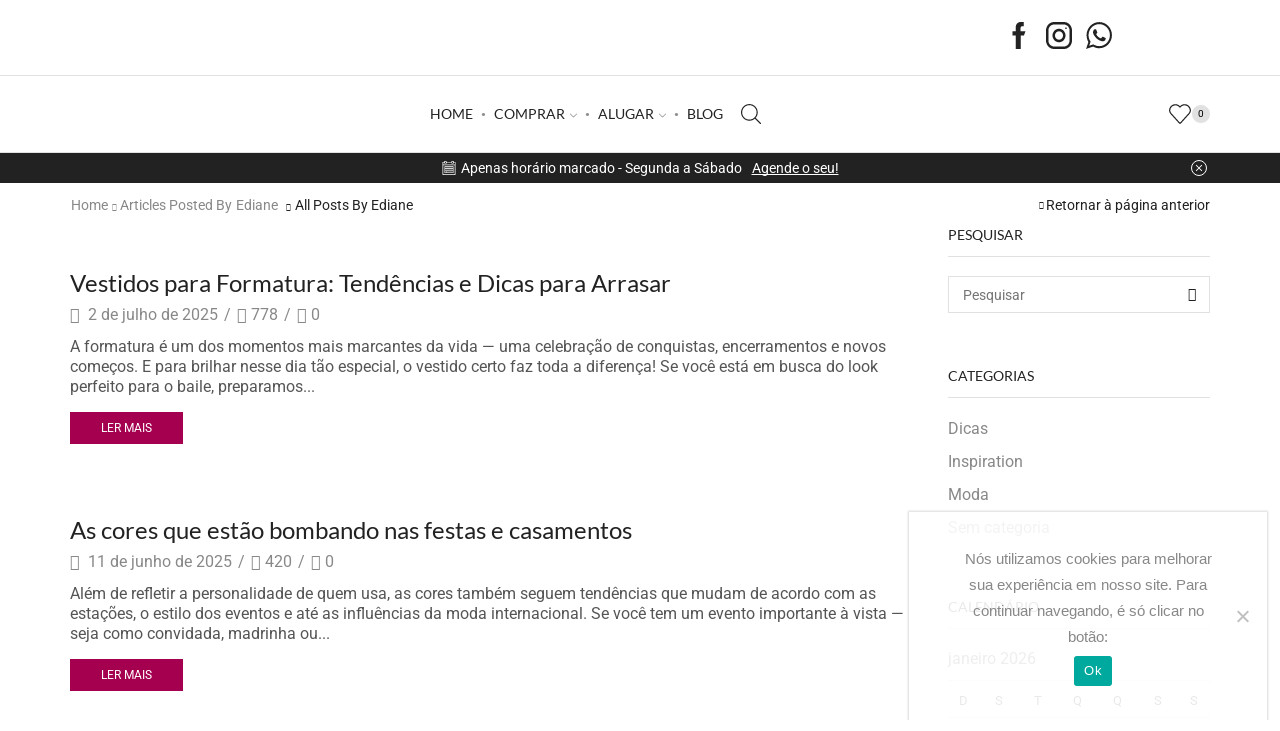

--- FILE ---
content_type: text/html; charset=UTF-8
request_url: https://nossocabide.com.br/author/grasiadm/
body_size: 53055
content:

<!DOCTYPE html>
<html lang="pt-BR" xmlns="http://www.w3.org/1999/xhtml" prefix="og: http://ogp.me/ns# fb: http://www.facebook.com/2008/fbml" >
<head>
	<meta charset="UTF-8" />
	<meta name="viewport" content="width=device-width, initial-scale=1.0, maximum-scale=1.0, user-scalable=0"/>
					<script>document.documentElement.className = document.documentElement.className + ' yes-js js_active js'</script>
			<title>Ediane &#8211; Nosso Cabide</title>
<meta name='robots' content='max-image-preview:large' />
	<style>img:is([sizes="auto" i], [sizes^="auto," i]) { contain-intrinsic-size: 3000px 1500px }</style>
	<link rel="alternate" type="application/rss+xml" title="Feed para Nosso Cabide &raquo;" href="https://nossocabide.com.br/feed/" />
<link rel="alternate" type="application/rss+xml" title="Feed de comentários para Nosso Cabide &raquo;" href="https://nossocabide.com.br/comments/feed/" />
<link rel="alternate" type="application/rss+xml" title="Nosso Cabide &raquo; Feed dos posts para Ediane" href="https://nossocabide.com.br/author/grasiadm/feed/" />
<link rel='stylesheet' id='hfe-widgets-style-css' href='https://nossocabide.com.br/wp-content/plugins/header-footer-elementor/inc/widgets-css/frontend.css?ver=2.4.1' type='text/css' media='all' />
<link rel='stylesheet' id='premium-addons-css' href='https://nossocabide.com.br/wp-content/plugins/premium-addons-for-elementor/assets/frontend/min-css/premium-addons.min.css?ver=4.11.15' type='text/css' media='all' />
<link rel='stylesheet' id='wp-block-library-css' href='https://nossocabide.com.br/wp-includes/css/dist/block-library/style.min.css?ver=6.8.3' type='text/css' media='all' />
<style id='classic-theme-styles-inline-css' type='text/css'>
/*! This file is auto-generated */
.wp-block-button__link{color:#fff;background-color:#32373c;border-radius:9999px;box-shadow:none;text-decoration:none;padding:calc(.667em + 2px) calc(1.333em + 2px);font-size:1.125em}.wp-block-file__button{background:#32373c;color:#fff;text-decoration:none}
</style>
<link rel='stylesheet' id='premmerce_filter_admin_blocks_style-css' href='https://nossocabide.com.br/wp-content/plugins/premmerce-woocommerce-product-filter/assets/blocks/style.css?ver=3.7' type='text/css' media='all' />
<link rel='stylesheet' id='jquery-selectBox-css' href='https://nossocabide.com.br/wp-content/plugins/yith-woocommerce-wishlist/assets/css/jquery.selectBox.css?ver=1.2.0' type='text/css' media='all' />
<link rel='stylesheet' id='woocommerce_prettyPhoto_css-css' href='//nossocabide.com.br/wp-content/plugins/woocommerce/assets/css/prettyPhoto.css?ver=3.1.6' type='text/css' media='all' />
<link rel='stylesheet' id='yith-wcwl-main-css' href='https://nossocabide.com.br/wp-content/plugins/yith-woocommerce-wishlist/assets/css/style.css?ver=4.6.0' type='text/css' media='all' />
<style id='yith-wcwl-main-inline-css' type='text/css'>
 :root { --color-add-to-wishlist-background: #333333; --color-add-to-wishlist-text: #FFFFFF; --color-add-to-wishlist-border: #333333; --color-add-to-wishlist-background-hover: #333333; --color-add-to-wishlist-text-hover: #FFFFFF; --color-add-to-wishlist-border-hover: #333333; --rounded-corners-radius: 16px; --color-add-to-cart-background: #333333; --color-add-to-cart-text: #FFFFFF; --color-add-to-cart-border: #333333; --color-add-to-cart-background-hover: #4F4F4F; --color-add-to-cart-text-hover: #FFFFFF; --color-add-to-cart-border-hover: #4F4F4F; --add-to-cart-rounded-corners-radius: 16px; --color-button-style-1-background: #333333; --color-button-style-1-text: #FFFFFF; --color-button-style-1-border: #333333; --color-button-style-1-background-hover: #4F4F4F; --color-button-style-1-text-hover: #FFFFFF; --color-button-style-1-border-hover: #4F4F4F; --color-button-style-2-background: #333333; --color-button-style-2-text: #FFFFFF; --color-button-style-2-border: #333333; --color-button-style-2-background-hover: #4F4F4F; --color-button-style-2-text-hover: #FFFFFF; --color-button-style-2-border-hover: #4F4F4F; --color-wishlist-table-background: #FFFFFF; --color-wishlist-table-text: #6d6c6c; --color-wishlist-table-border: #FFFFFF; --color-headers-background: #F4F4F4; --color-share-button-color: #FFFFFF; --color-share-button-color-hover: #FFFFFF; --color-fb-button-background: #39599E; --color-fb-button-background-hover: #595A5A; --color-tw-button-background: #45AFE2; --color-tw-button-background-hover: #595A5A; --color-pr-button-background: #AB2E31; --color-pr-button-background-hover: #595A5A; --color-em-button-background: #FBB102; --color-em-button-background-hover: #595A5A; --color-wa-button-background: #00A901; --color-wa-button-background-hover: #595A5A; --feedback-duration: 3s } 
 :root { --color-add-to-wishlist-background: #333333; --color-add-to-wishlist-text: #FFFFFF; --color-add-to-wishlist-border: #333333; --color-add-to-wishlist-background-hover: #333333; --color-add-to-wishlist-text-hover: #FFFFFF; --color-add-to-wishlist-border-hover: #333333; --rounded-corners-radius: 16px; --color-add-to-cart-background: #333333; --color-add-to-cart-text: #FFFFFF; --color-add-to-cart-border: #333333; --color-add-to-cart-background-hover: #4F4F4F; --color-add-to-cart-text-hover: #FFFFFF; --color-add-to-cart-border-hover: #4F4F4F; --add-to-cart-rounded-corners-radius: 16px; --color-button-style-1-background: #333333; --color-button-style-1-text: #FFFFFF; --color-button-style-1-border: #333333; --color-button-style-1-background-hover: #4F4F4F; --color-button-style-1-text-hover: #FFFFFF; --color-button-style-1-border-hover: #4F4F4F; --color-button-style-2-background: #333333; --color-button-style-2-text: #FFFFFF; --color-button-style-2-border: #333333; --color-button-style-2-background-hover: #4F4F4F; --color-button-style-2-text-hover: #FFFFFF; --color-button-style-2-border-hover: #4F4F4F; --color-wishlist-table-background: #FFFFFF; --color-wishlist-table-text: #6d6c6c; --color-wishlist-table-border: #FFFFFF; --color-headers-background: #F4F4F4; --color-share-button-color: #FFFFFF; --color-share-button-color-hover: #FFFFFF; --color-fb-button-background: #39599E; --color-fb-button-background-hover: #595A5A; --color-tw-button-background: #45AFE2; --color-tw-button-background-hover: #595A5A; --color-pr-button-background: #AB2E31; --color-pr-button-background-hover: #595A5A; --color-em-button-background: #FBB102; --color-em-button-background-hover: #595A5A; --color-wa-button-background: #00A901; --color-wa-button-background-hover: #595A5A; --feedback-duration: 3s } 
</style>
<style id='global-styles-inline-css' type='text/css'>
:root{--wp--preset--aspect-ratio--square: 1;--wp--preset--aspect-ratio--4-3: 4/3;--wp--preset--aspect-ratio--3-4: 3/4;--wp--preset--aspect-ratio--3-2: 3/2;--wp--preset--aspect-ratio--2-3: 2/3;--wp--preset--aspect-ratio--16-9: 16/9;--wp--preset--aspect-ratio--9-16: 9/16;--wp--preset--color--black: #000000;--wp--preset--color--cyan-bluish-gray: #abb8c3;--wp--preset--color--white: #ffffff;--wp--preset--color--pale-pink: #f78da7;--wp--preset--color--vivid-red: #cf2e2e;--wp--preset--color--luminous-vivid-orange: #ff6900;--wp--preset--color--luminous-vivid-amber: #fcb900;--wp--preset--color--light-green-cyan: #7bdcb5;--wp--preset--color--vivid-green-cyan: #00d084;--wp--preset--color--pale-cyan-blue: #8ed1fc;--wp--preset--color--vivid-cyan-blue: #0693e3;--wp--preset--color--vivid-purple: #9b51e0;--wp--preset--gradient--vivid-cyan-blue-to-vivid-purple: linear-gradient(135deg,rgba(6,147,227,1) 0%,rgb(155,81,224) 100%);--wp--preset--gradient--light-green-cyan-to-vivid-green-cyan: linear-gradient(135deg,rgb(122,220,180) 0%,rgb(0,208,130) 100%);--wp--preset--gradient--luminous-vivid-amber-to-luminous-vivid-orange: linear-gradient(135deg,rgba(252,185,0,1) 0%,rgba(255,105,0,1) 100%);--wp--preset--gradient--luminous-vivid-orange-to-vivid-red: linear-gradient(135deg,rgba(255,105,0,1) 0%,rgb(207,46,46) 100%);--wp--preset--gradient--very-light-gray-to-cyan-bluish-gray: linear-gradient(135deg,rgb(238,238,238) 0%,rgb(169,184,195) 100%);--wp--preset--gradient--cool-to-warm-spectrum: linear-gradient(135deg,rgb(74,234,220) 0%,rgb(151,120,209) 20%,rgb(207,42,186) 40%,rgb(238,44,130) 60%,rgb(251,105,98) 80%,rgb(254,248,76) 100%);--wp--preset--gradient--blush-light-purple: linear-gradient(135deg,rgb(255,206,236) 0%,rgb(152,150,240) 100%);--wp--preset--gradient--blush-bordeaux: linear-gradient(135deg,rgb(254,205,165) 0%,rgb(254,45,45) 50%,rgb(107,0,62) 100%);--wp--preset--gradient--luminous-dusk: linear-gradient(135deg,rgb(255,203,112) 0%,rgb(199,81,192) 50%,rgb(65,88,208) 100%);--wp--preset--gradient--pale-ocean: linear-gradient(135deg,rgb(255,245,203) 0%,rgb(182,227,212) 50%,rgb(51,167,181) 100%);--wp--preset--gradient--electric-grass: linear-gradient(135deg,rgb(202,248,128) 0%,rgb(113,206,126) 100%);--wp--preset--gradient--midnight: linear-gradient(135deg,rgb(2,3,129) 0%,rgb(40,116,252) 100%);--wp--preset--font-size--small: 13px;--wp--preset--font-size--medium: 20px;--wp--preset--font-size--large: 36px;--wp--preset--font-size--x-large: 42px;--wp--preset--spacing--20: 0.44rem;--wp--preset--spacing--30: 0.67rem;--wp--preset--spacing--40: 1rem;--wp--preset--spacing--50: 1.5rem;--wp--preset--spacing--60: 2.25rem;--wp--preset--spacing--70: 3.38rem;--wp--preset--spacing--80: 5.06rem;--wp--preset--shadow--natural: 6px 6px 9px rgba(0, 0, 0, 0.2);--wp--preset--shadow--deep: 12px 12px 50px rgba(0, 0, 0, 0.4);--wp--preset--shadow--sharp: 6px 6px 0px rgba(0, 0, 0, 0.2);--wp--preset--shadow--outlined: 6px 6px 0px -3px rgba(255, 255, 255, 1), 6px 6px rgba(0, 0, 0, 1);--wp--preset--shadow--crisp: 6px 6px 0px rgba(0, 0, 0, 1);}:where(.is-layout-flex){gap: 0.5em;}:where(.is-layout-grid){gap: 0.5em;}body .is-layout-flex{display: flex;}.is-layout-flex{flex-wrap: wrap;align-items: center;}.is-layout-flex > :is(*, div){margin: 0;}body .is-layout-grid{display: grid;}.is-layout-grid > :is(*, div){margin: 0;}:where(.wp-block-columns.is-layout-flex){gap: 2em;}:where(.wp-block-columns.is-layout-grid){gap: 2em;}:where(.wp-block-post-template.is-layout-flex){gap: 1.25em;}:where(.wp-block-post-template.is-layout-grid){gap: 1.25em;}.has-black-color{color: var(--wp--preset--color--black) !important;}.has-cyan-bluish-gray-color{color: var(--wp--preset--color--cyan-bluish-gray) !important;}.has-white-color{color: var(--wp--preset--color--white) !important;}.has-pale-pink-color{color: var(--wp--preset--color--pale-pink) !important;}.has-vivid-red-color{color: var(--wp--preset--color--vivid-red) !important;}.has-luminous-vivid-orange-color{color: var(--wp--preset--color--luminous-vivid-orange) !important;}.has-luminous-vivid-amber-color{color: var(--wp--preset--color--luminous-vivid-amber) !important;}.has-light-green-cyan-color{color: var(--wp--preset--color--light-green-cyan) !important;}.has-vivid-green-cyan-color{color: var(--wp--preset--color--vivid-green-cyan) !important;}.has-pale-cyan-blue-color{color: var(--wp--preset--color--pale-cyan-blue) !important;}.has-vivid-cyan-blue-color{color: var(--wp--preset--color--vivid-cyan-blue) !important;}.has-vivid-purple-color{color: var(--wp--preset--color--vivid-purple) !important;}.has-black-background-color{background-color: var(--wp--preset--color--black) !important;}.has-cyan-bluish-gray-background-color{background-color: var(--wp--preset--color--cyan-bluish-gray) !important;}.has-white-background-color{background-color: var(--wp--preset--color--white) !important;}.has-pale-pink-background-color{background-color: var(--wp--preset--color--pale-pink) !important;}.has-vivid-red-background-color{background-color: var(--wp--preset--color--vivid-red) !important;}.has-luminous-vivid-orange-background-color{background-color: var(--wp--preset--color--luminous-vivid-orange) !important;}.has-luminous-vivid-amber-background-color{background-color: var(--wp--preset--color--luminous-vivid-amber) !important;}.has-light-green-cyan-background-color{background-color: var(--wp--preset--color--light-green-cyan) !important;}.has-vivid-green-cyan-background-color{background-color: var(--wp--preset--color--vivid-green-cyan) !important;}.has-pale-cyan-blue-background-color{background-color: var(--wp--preset--color--pale-cyan-blue) !important;}.has-vivid-cyan-blue-background-color{background-color: var(--wp--preset--color--vivid-cyan-blue) !important;}.has-vivid-purple-background-color{background-color: var(--wp--preset--color--vivid-purple) !important;}.has-black-border-color{border-color: var(--wp--preset--color--black) !important;}.has-cyan-bluish-gray-border-color{border-color: var(--wp--preset--color--cyan-bluish-gray) !important;}.has-white-border-color{border-color: var(--wp--preset--color--white) !important;}.has-pale-pink-border-color{border-color: var(--wp--preset--color--pale-pink) !important;}.has-vivid-red-border-color{border-color: var(--wp--preset--color--vivid-red) !important;}.has-luminous-vivid-orange-border-color{border-color: var(--wp--preset--color--luminous-vivid-orange) !important;}.has-luminous-vivid-amber-border-color{border-color: var(--wp--preset--color--luminous-vivid-amber) !important;}.has-light-green-cyan-border-color{border-color: var(--wp--preset--color--light-green-cyan) !important;}.has-vivid-green-cyan-border-color{border-color: var(--wp--preset--color--vivid-green-cyan) !important;}.has-pale-cyan-blue-border-color{border-color: var(--wp--preset--color--pale-cyan-blue) !important;}.has-vivid-cyan-blue-border-color{border-color: var(--wp--preset--color--vivid-cyan-blue) !important;}.has-vivid-purple-border-color{border-color: var(--wp--preset--color--vivid-purple) !important;}.has-vivid-cyan-blue-to-vivid-purple-gradient-background{background: var(--wp--preset--gradient--vivid-cyan-blue-to-vivid-purple) !important;}.has-light-green-cyan-to-vivid-green-cyan-gradient-background{background: var(--wp--preset--gradient--light-green-cyan-to-vivid-green-cyan) !important;}.has-luminous-vivid-amber-to-luminous-vivid-orange-gradient-background{background: var(--wp--preset--gradient--luminous-vivid-amber-to-luminous-vivid-orange) !important;}.has-luminous-vivid-orange-to-vivid-red-gradient-background{background: var(--wp--preset--gradient--luminous-vivid-orange-to-vivid-red) !important;}.has-very-light-gray-to-cyan-bluish-gray-gradient-background{background: var(--wp--preset--gradient--very-light-gray-to-cyan-bluish-gray) !important;}.has-cool-to-warm-spectrum-gradient-background{background: var(--wp--preset--gradient--cool-to-warm-spectrum) !important;}.has-blush-light-purple-gradient-background{background: var(--wp--preset--gradient--blush-light-purple) !important;}.has-blush-bordeaux-gradient-background{background: var(--wp--preset--gradient--blush-bordeaux) !important;}.has-luminous-dusk-gradient-background{background: var(--wp--preset--gradient--luminous-dusk) !important;}.has-pale-ocean-gradient-background{background: var(--wp--preset--gradient--pale-ocean) !important;}.has-electric-grass-gradient-background{background: var(--wp--preset--gradient--electric-grass) !important;}.has-midnight-gradient-background{background: var(--wp--preset--gradient--midnight) !important;}.has-small-font-size{font-size: var(--wp--preset--font-size--small) !important;}.has-medium-font-size{font-size: var(--wp--preset--font-size--medium) !important;}.has-large-font-size{font-size: var(--wp--preset--font-size--large) !important;}.has-x-large-font-size{font-size: var(--wp--preset--font-size--x-large) !important;}
:where(.wp-block-post-template.is-layout-flex){gap: 1.25em;}:where(.wp-block-post-template.is-layout-grid){gap: 1.25em;}
:where(.wp-block-columns.is-layout-flex){gap: 2em;}:where(.wp-block-columns.is-layout-grid){gap: 2em;}
:root :where(.wp-block-pullquote){font-size: 1.5em;line-height: 1.6;}
</style>
<link rel='stylesheet' id='contact-form-7-css' href='https://nossocabide.com.br/wp-content/plugins/contact-form-7/includes/css/styles.css?ver=6.0.6' type='text/css' media='all' />
<link rel='stylesheet' id='cookie-notice-front-css' href='https://nossocabide.com.br/wp-content/plugins/cookie-notice/css/front.min.css?ver=2.5.6' type='text/css' media='all' />
<link rel='stylesheet' id='ifree-style-css' href='https://nossocabide.com.br/wp-content/plugins/my-social-feed/public/assets/css/style.css?ver=1.0.1' type='text/css' media='all' />
<style id='woocommerce-inline-inline-css' type='text/css'>
.woocommerce form .form-row .required { visibility: visible; }
</style>
<link rel='stylesheet' id='aws-style-css' href='https://nossocabide.com.br/wp-content/plugins/advanced-woo-search/assets/css/common.min.css?ver=3.37' type='text/css' media='all' />
<link rel='stylesheet' id='wcqi-css-css' href='https://nossocabide.com.br/wp-content/plugins/woocommerce-quantity-increment/assets/css/wc-quantity-increment.css?ver=6.8.3' type='text/css' media='all' />
<link rel='stylesheet' id='rental-quote-css' href='https://nossocabide.com.br/wp-content/plugins/woocommerce-rental-and-booking_BCK/assets/css/quote-front.css?ver=6.8.3' type='text/css' media='all' />
<link rel='stylesheet' id='chosen-css' href='https://nossocabide.com.br/wp-content/plugins/woocommerce-rental-and-booking_BCK/assets/css/chosen.css?ver=6.8.3' type='text/css' media='all' />
<link rel='stylesheet' id='hfe-style-css' href='https://nossocabide.com.br/wp-content/plugins/header-footer-elementor/assets/css/header-footer-elementor.css?ver=2.4.1' type='text/css' media='all' />
<link rel='stylesheet' id='elementor-icons-css' href='https://nossocabide.com.br/wp-content/plugins/elementor/assets/lib/eicons/css/elementor-icons.min.css?ver=5.40.0' type='text/css' media='all' />
<link rel='stylesheet' id='elementor-frontend-css' href='https://nossocabide.com.br/wp-content/plugins/elementor/assets/css/frontend.min.css?ver=3.29.2' type='text/css' media='all' />
<link rel='stylesheet' id='elementor-post-80620-css' href='https://nossocabide.com.br/wp-content/uploads/elementor/css/post-80620.css?ver=1750804436' type='text/css' media='all' />
<link rel='stylesheet' id='brands-styles-css' href='https://nossocabide.com.br/wp-content/plugins/woocommerce/assets/css/brands.css?ver=9.9.6' type='text/css' media='all' />
<link rel='stylesheet' id='etheme-parent-style-css' href='https://nossocabide.com.br/wp-content/themes/xstore/xstore.min.css?ver=0.0.1' type='text/css' media='all' />
<link rel='stylesheet' id='child-style-css' href='https://nossocabide.com.br/wp-content/themes/xstore-child/style.css?ver=0.0.1' type='text/css' media='all' />
<link rel='stylesheet' id='jquery-fixedheadertable-style-css' href='https://nossocabide.com.br/wp-content/plugins/yith-woocommerce-compare/assets/css/jquery.dataTables.css?ver=1.10.18' type='text/css' media='all' />
<link rel='stylesheet' id='yith_woocompare_page-css' href='https://nossocabide.com.br/wp-content/plugins/yith-woocommerce-compare/assets/css/compare.css?ver=3.1.0' type='text/css' media='all' />
<link rel='stylesheet' id='yith-woocompare-widget-css' href='https://nossocabide.com.br/wp-content/plugins/yith-woocommerce-compare/assets/css/widget.css?ver=3.1.0' type='text/css' media='all' />
<link rel='stylesheet' id='hfe-elementor-icons-css' href='https://nossocabide.com.br/wp-content/plugins/elementor/assets/lib/eicons/css/elementor-icons.min.css?ver=5.34.0' type='text/css' media='all' />
<link rel='stylesheet' id='hfe-icons-list-css' href='https://nossocabide.com.br/wp-content/plugins/elementor/assets/css/widget-icon-list.min.css?ver=3.24.3' type='text/css' media='all' />
<link rel='stylesheet' id='hfe-social-icons-css' href='https://nossocabide.com.br/wp-content/plugins/elementor/assets/css/widget-social-icons.min.css?ver=3.24.0' type='text/css' media='all' />
<link rel='stylesheet' id='hfe-social-share-icons-brands-css' href='https://nossocabide.com.br/wp-content/plugins/elementor/assets/lib/font-awesome/css/brands.css?ver=5.15.3' type='text/css' media='all' />
<link rel='stylesheet' id='hfe-social-share-icons-fontawesome-css' href='https://nossocabide.com.br/wp-content/plugins/elementor/assets/lib/font-awesome/css/fontawesome.css?ver=5.15.3' type='text/css' media='all' />
<link rel='stylesheet' id='hfe-nav-menu-icons-css' href='https://nossocabide.com.br/wp-content/plugins/elementor/assets/lib/font-awesome/css/solid.css?ver=5.15.3' type='text/css' media='all' />
<link rel='stylesheet' id='etheme-general-all-style-css' href='https://nossocabide.com.br/wp-content/themes/xstore/css/general-all.min.css?ver=0.0.1' type='text/css' media='all' />
<link rel='stylesheet' id='etheme-elementor-all-widgets-style-css' href='https://nossocabide.com.br/wp-content/themes/xstore/css/elementor-all-widgets.min.css?ver=0.0.1' type='text/css' media='all' />
<link rel='stylesheet' id='etheme-cookie-notice-style-css' href='https://nossocabide.com.br/wp-content/themes/xstore/css/cookie-notice.min.css?ver=0.0.1' type='text/css' media='all' />
<link rel='stylesheet' id='etheme-woocommerce-all-style-css' href='https://nossocabide.com.br/wp-content/themes/xstore/css/woocommerce-all.min.css?ver=0.0.1' type='text/css' media='all' />
<link rel='stylesheet' id='etheme-yith-compare-css' href='https://nossocabide.com.br/wp-content/themes/xstore/css/modules/woocommerce/yith-compare.min.css?ver=0.0.1' type='text/css' media='all' />
<link rel='stylesheet' id='etheme-post-quote-css' href='https://nossocabide.com.br/wp-content/themes/xstore/css/modules/blog/formats/quote.min.css?ver=0.0.1' type='text/css' media='all' />
<link rel='stylesheet' id='etheme-blog-ajax-css' href='https://nossocabide.com.br/wp-content/themes/xstore/css/modules/blog/blog-ajax.min.css?ver=0.0.1' type='text/css' media='all' />
<style id='xstore-icons-font-inline-css' type='text/css'>
@font-face {
				  font-family: 'xstore-icons';
				  src:
				    url('https://nossocabide.com.br/wp-content/themes/xstore/fonts/xstore-icons-light.ttf') format('truetype'),
				    url('https://nossocabide.com.br/wp-content/themes/xstore/fonts/xstore-icons-light.woff2') format('woff2'),
				    url('https://nossocabide.com.br/wp-content/themes/xstore/fonts/xstore-icons-light.woff') format('woff'),
				    url('https://nossocabide.com.br/wp-content/themes/xstore/fonts/xstore-icons-light.svg#xstore-icons') format('svg');
				  font-weight: normal;
				  font-style: normal;
				  font-display: swap;
				}
</style>
<link rel='stylesheet' id='etheme-header-menu-css' href='https://nossocabide.com.br/wp-content/themes/xstore/css/modules/layout/header/parts/menu.min.css?ver=0.0.1' type='text/css' media='all' />
<link rel='stylesheet' id='xstore-kirki-styles-css' href='https://nossocabide.com.br/wp-content/uploads/xstore/kirki-styles.css?ver=1769202637218' type='text/css' media='all' />
<link rel='stylesheet' id='microthemer-css' href='https://nossocabide.com.br/wp-content/micro-themes/active-styles.css?mts=41&#038;ver=6.8.3' type='text/css' media='all' />
<link rel='stylesheet' id='elementor-gf-local-roboto-css' href='https://nossocabide.com.br/wp-content/uploads/elementor/google-fonts/css/roboto.css?ver=1748992089' type='text/css' media='all' />
<link rel='stylesheet' id='elementor-gf-local-robotoslab-css' href='https://nossocabide.com.br/wp-content/uploads/elementor/google-fonts/css/robotoslab.css?ver=1748992094' type='text/css' media='all' />
<script type="text/javascript" src="https://nossocabide.com.br/wp-includes/js/jquery/jquery.min.js?ver=3.7.1" id="jquery-core-js"></script>
<script type="text/javascript" src="https://nossocabide.com.br/wp-includes/js/jquery/jquery-migrate.min.js?ver=3.4.1" id="jquery-migrate-js"></script>
<script type="text/javascript" id="jquery-js-after">
/* <![CDATA[ */
!function($){"use strict";$(document).ready(function(){$(this).scrollTop()>100&&$(".hfe-scroll-to-top-wrap").removeClass("hfe-scroll-to-top-hide"),$(window).scroll(function(){$(this).scrollTop()<100?$(".hfe-scroll-to-top-wrap").fadeOut(300):$(".hfe-scroll-to-top-wrap").fadeIn(300)}),$(".hfe-scroll-to-top-wrap").on("click",function(){$("html, body").animate({scrollTop:0},300);return!1})})}(jQuery);
!function($){'use strict';$(document).ready(function(){var bar=$('.hfe-reading-progress-bar');if(!bar.length)return;$(window).on('scroll',function(){var s=$(window).scrollTop(),d=$(document).height()-$(window).height(),p=d? s/d*100:0;bar.css('width',p+'%')});});}(jQuery);
/* ]]> */
</script>
<script type="text/javascript" id="cookie-notice-front-js-before">
/* <![CDATA[ */
var cnArgs = {"ajaxUrl":"https:\/\/nossocabide.com.br\/wp-admin\/admin-ajax.php","nonce":"543c224e66","hideEffect":"fade","position":"bottom","onScroll":false,"onScrollOffset":100,"onClick":false,"cookieName":"cookie_notice_accepted","cookieTime":2592000,"cookieTimeRejected":2592000,"globalCookie":false,"redirection":false,"cache":true,"revokeCookies":false,"revokeCookiesOpt":"automatic"};
/* ]]> */
</script>
<script type="text/javascript" src="https://nossocabide.com.br/wp-content/plugins/cookie-notice/js/front.min.js?ver=2.5.6" id="cookie-notice-front-js"></script>
<script type="text/javascript" src="https://nossocabide.com.br/wp-content/plugins/woocommerce/assets/js/jquery-blockui/jquery.blockUI.min.js?ver=2.7.0-wc.9.9.6" id="jquery-blockui-js" defer="defer" data-wp-strategy="defer"></script>
<script type="text/javascript" id="wc-add-to-cart-js-extra">
/* <![CDATA[ */
var wc_add_to_cart_params = {"ajax_url":"\/wp-admin\/admin-ajax.php","wc_ajax_url":"\/?wc-ajax=%%endpoint%%","i18n_view_cart":"Ver carrinho","cart_url":"https:\/\/nossocabide.com.br\/?page_id=66439","is_cart":"","cart_redirect_after_add":"no"};
/* ]]> */
</script>
<script type="text/javascript" src="https://nossocabide.com.br/wp-content/plugins/woocommerce/assets/js/frontend/add-to-cart.min.js?ver=9.9.6" id="wc-add-to-cart-js" defer="defer" data-wp-strategy="defer"></script>
<script type="text/javascript" src="https://nossocabide.com.br/wp-content/plugins/woocommerce/assets/js/js-cookie/js.cookie.min.js?ver=2.1.4-wc.9.9.6" id="js-cookie-js" defer="defer" data-wp-strategy="defer"></script>
<script type="text/javascript" id="woocommerce-js-extra">
/* <![CDATA[ */
var woocommerce_params = {"ajax_url":"\/wp-admin\/admin-ajax.php","wc_ajax_url":"\/?wc-ajax=%%endpoint%%","i18n_password_show":"Mostrar senha","i18n_password_hide":"Ocultar senha"};
/* ]]> */
</script>
<script type="text/javascript" src="https://nossocabide.com.br/wp-content/plugins/woocommerce/assets/js/frontend/woocommerce.min.js?ver=9.9.6" id="woocommerce-js" defer="defer" data-wp-strategy="defer"></script>
<script type="text/javascript" src="https://nossocabide.com.br/wp-content/plugins/woocommerce-quantity-increment/assets/js/wc-quantity-increment.min.js?ver=6.8.3" id="wcqi-js-js"></script>
<script type="text/javascript" src="https://nossocabide.com.br/wp-content/plugins/woocommerce-rental-and-booking_BCK/assets/js/chosen.jquery.js?ver=1" id="chosen.jquery-js"></script>
<script type="text/javascript" src="https://nossocabide.com.br/wp-content/themes/xstore-child/js/script-cc.js?ver=6.8.3" id="custom-script-js"></script>
<link rel="https://api.w.org/" href="https://nossocabide.com.br/wp-json/" /><link rel="alternate" title="JSON" type="application/json" href="https://nossocabide.com.br/wp-json/wp/v2/users/199977" /><link rel="EditURI" type="application/rsd+xml" title="RSD" href="https://nossocabide.com.br/xmlrpc.php?rsd" />
<meta name="generator" content="WordPress 6.8.3" />
<meta name="generator" content="WooCommerce 9.9.6" />
<style>
      .custom-block input[type="checkbox"]:checked + span:after {
        background: #e8a6bf;
        border-color: #e8a6bf;
      }

      .xdsoft_datetimepicker
      .xdsoft_timepicker
      .xdsoft_time_box
      > div
      > div.xdsoft_current {
        background: #e8a6bf !important;
      }      
      
      #quote-content-confirm {
        color: #fff;
        background-color: #e8a6bf !important;
        height: 40px;
        font-size: 14px;
        margin: 0;
        font-weight: 600;
        font-family: Lato, sans-serif;
      }

      #animatedModal.rnb-animated-modal .modal-content-body .modal-header {
        padding: 20px 25px;
        background-color: #e8a6bf ;
        border-radius: 3px 3px 0 0;
      }      

      #animatedModal.rnb-animated-modal
      .modal-content-body
      .modal-content
      #rnbSmartwizard
      .steps
      ul
      li.current
      a,
      #animatedModal.rnb-animated-modal
      .modal-content-body
      .modal-content
      #rnbSmartwizard
      .steps
      ul
      li.current:hover
      a {
        font-weight: 600;
        color: #fff !important;
        background-color: #e8a6bf !important;
      }

      #animatedModal.rnb-animated-modal
      .modal-content-body
      .modal-content
      #rnbSmartwizard
      .steps
      ul
      li:hover
      a {
        color: #e8a6bf !important;
      }

      #animatedModal.rnb-animated-modal
      .modal-content-body
      .modal-content
      #rnbSmartwizard
      > .actions
      > ul
      > li
      > a,
      #animatedModal.rnb-animated-modal
      .modal-content-body
      .modal-content
      #rnbSmartwizard
      > .actions
      > ul
      > li
      > button {
        border: 1px solid #e8a6bf;
      }      

      #animatedModal.rnb-animated-modal
      .modal-content-body
      .modal-content
      #rnbSmartwizard
      > .actions
      > ul
      > li
      > a:focus,
      #animatedModal.rnb-animated-modal
        .modal-content-body
        .modal-content
        #rnbSmartwizard
        > .actions
        > ul
        > li
        > button:focus,
      #animatedModal.rnb-animated-modal
        .modal-content-body
        .modal-content
        #rnbSmartwizard
        > .actions
        > ul
        > li
        > a:visited,
      #animatedModal.rnb-animated-modal
        .modal-content-body
        .modal-content
        #rnbSmartwizard
        > .actions
        > ul
        > li
        > button:visited,
      #animatedModal.rnb-animated-modal
        .modal-content-body
        .modal-content
        #rnbSmartwizard
        > .actions
        > ul
        > li
        > button:hover,
      #animatedModal.rnb-animated-modal
        .modal-content-body
        .modal-content
        #rnbSmartwizard
        > .actions
        > ul
        > li
        > a:hover {
          background-color: #e8a6bf;
      }

      #animatedModal.rnb-animated-modal
      .rnb-step-content-wrapper
      header.section-title {
        background-color: rgba(232, 166, 191, 0.25);
        border-left: 4px solid #e8a6bf;
      }

      #cal-submit-btn {
        background: #e8a6bf;
      }
      #drop-cal-submit-btn {
        background: #e8a6bf;
      }

      #animatedModal.rnb-animated-modal
      .modal-content-body
      .modal-content
      #rnbSmartwizard
      > .actions
      > ul
      > li.disabled
      > a,
      #animatedModal.rnb-animated-modal
        .modal-content-body
        .modal-content
        #rnbSmartwizard
        > .actions
        > ul
        > li.disabled
        > a:hover,
      #animatedModal.rnb-animated-modal
        .modal-content-body
        .modal-content
        #rnbSmartwizard
        > .actions
        > ul
        > li.disabled
        > a:focus {
        background-color: rgba(232, 166, 191, 0.3);
        border: 1px solid rgba(232, 166, 191, 0.22);
      }

      #animatedModal.rnb-animated-modal .rnb-control.rnb-control-checkbox.checked,
      #animatedModal.rnb-animated-modal .rnb-control.rnb-control-radio.checked {
        background-color: rgba(232, 166, 191, 0.61);
        border: 1px solid rgba(232, 166, 191, 1);
      }


      </style>		<script>
			document.documentElement.className = document.documentElement.className.replace('no-js', 'js');
		</script>
				<style>
			.no-js img.lazyload {
				display: none;
			}

			figure.wp-block-image img.lazyloading {
				min-width: 150px;
			}

						.lazyload, .lazyloading {
				opacity: 0;
			}

			.lazyloaded {
				opacity: 1;
				transition: opacity 400ms;
				transition-delay: 0ms;
			}

					</style>
					<link rel="prefetch" as="font" href="https://nossocabide.com.br/wp-content/themes/xstore/fonts/xstore-icons-light.woff?v=9.5" type="font/woff">
					<link rel="prefetch" as="font" href="https://nossocabide.com.br/wp-content/themes/xstore/fonts/xstore-icons-light.woff2?v=9.5" type="font/woff2">
			<noscript><style>.woocommerce-product-gallery{ opacity: 1 !important; }</style></noscript>
	<meta name="generator" content="Elementor 3.29.2; features: additional_custom_breakpoints, e_local_google_fonts; settings: css_print_method-external, google_font-enabled, font_display-auto">
			<style>
				.e-con.e-parent:nth-of-type(n+4):not(.e-lazyloaded):not(.e-no-lazyload),
				.e-con.e-parent:nth-of-type(n+4):not(.e-lazyloaded):not(.e-no-lazyload) * {
					background-image: none !important;
				}
				@media screen and (max-height: 1024px) {
					.e-con.e-parent:nth-of-type(n+3):not(.e-lazyloaded):not(.e-no-lazyload),
					.e-con.e-parent:nth-of-type(n+3):not(.e-lazyloaded):not(.e-no-lazyload) * {
						background-image: none !important;
					}
				}
				@media screen and (max-height: 640px) {
					.e-con.e-parent:nth-of-type(n+2):not(.e-lazyloaded):not(.e-no-lazyload),
					.e-con.e-parent:nth-of-type(n+2):not(.e-lazyloaded):not(.e-no-lazyload) * {
						background-image: none !important;
					}
				}
			</style>
			<meta name="generator" content="Powered by Slider Revolution 6.5.20 - responsive, Mobile-Friendly Slider Plugin for WordPress with comfortable drag and drop interface." />
<link rel="icon" href="https://nossocabide.com.br/wp-content/uploads/2023/08/cropped-Design-sem-nome-12-32x32.png" sizes="32x32" />
<link rel="icon" href="https://nossocabide.com.br/wp-content/uploads/2023/08/cropped-Design-sem-nome-12-192x192.png" sizes="192x192" />
<link rel="apple-touch-icon" href="https://nossocabide.com.br/wp-content/uploads/2023/08/cropped-Design-sem-nome-12-180x180.png" />
<meta name="msapplication-TileImage" content="https://nossocabide.com.br/wp-content/uploads/2023/08/cropped-Design-sem-nome-12-270x270.png" />
<script>function setREVStartSize(e){
			//window.requestAnimationFrame(function() {
				window.RSIW = window.RSIW===undefined ? window.innerWidth : window.RSIW;
				window.RSIH = window.RSIH===undefined ? window.innerHeight : window.RSIH;
				try {
					var pw = document.getElementById(e.c).parentNode.offsetWidth,
						newh;
					pw = pw===0 || isNaN(pw) ? window.RSIW : pw;
					e.tabw = e.tabw===undefined ? 0 : parseInt(e.tabw);
					e.thumbw = e.thumbw===undefined ? 0 : parseInt(e.thumbw);
					e.tabh = e.tabh===undefined ? 0 : parseInt(e.tabh);
					e.thumbh = e.thumbh===undefined ? 0 : parseInt(e.thumbh);
					e.tabhide = e.tabhide===undefined ? 0 : parseInt(e.tabhide);
					e.thumbhide = e.thumbhide===undefined ? 0 : parseInt(e.thumbhide);
					e.mh = e.mh===undefined || e.mh=="" || e.mh==="auto" ? 0 : parseInt(e.mh,0);
					if(e.layout==="fullscreen" || e.l==="fullscreen")
						newh = Math.max(e.mh,window.RSIH);
					else{
						e.gw = Array.isArray(e.gw) ? e.gw : [e.gw];
						for (var i in e.rl) if (e.gw[i]===undefined || e.gw[i]===0) e.gw[i] = e.gw[i-1];
						e.gh = e.el===undefined || e.el==="" || (Array.isArray(e.el) && e.el.length==0)? e.gh : e.el;
						e.gh = Array.isArray(e.gh) ? e.gh : [e.gh];
						for (var i in e.rl) if (e.gh[i]===undefined || e.gh[i]===0) e.gh[i] = e.gh[i-1];
											
						var nl = new Array(e.rl.length),
							ix = 0,
							sl;
						e.tabw = e.tabhide>=pw ? 0 : e.tabw;
						e.thumbw = e.thumbhide>=pw ? 0 : e.thumbw;
						e.tabh = e.tabhide>=pw ? 0 : e.tabh;
						e.thumbh = e.thumbhide>=pw ? 0 : e.thumbh;
						for (var i in e.rl) nl[i] = e.rl[i]<window.RSIW ? 0 : e.rl[i];
						sl = nl[0];
						for (var i in nl) if (sl>nl[i] && nl[i]>0) { sl = nl[i]; ix=i;}
						var m = pw>(e.gw[ix]+e.tabw+e.thumbw) ? 1 : (pw-(e.tabw+e.thumbw)) / (e.gw[ix]);
						newh =  (e.gh[ix] * m) + (e.tabh + e.thumbh);
					}
					var el = document.getElementById(e.c);
					if (el!==null && el) el.style.height = newh+"px";
					el = document.getElementById(e.c+"_wrapper");
					if (el!==null && el) {
						el.style.height = newh+"px";
						el.style.display = "block";
					}
				} catch(e){
					console.log("Failure at Presize of Slider:" + e)
				}
			//});
		  };</script>
<style id="kirki-inline-styles"></style><style type="text/css" class="et_custom-css">article.blog-post.blog-align-center .read-more,article.post-grid.blog-align-center .read-more{background:#222}.prefooter .et-mailchimp input[type="email"]{background:transparent}.booking-pricing-info{display:none !important}form.cart .redq_add_to_cart_button[disabled]{opacity:.5;cursor:not-allowed}.content-product .price>.amount .woocommerce-Price-amount{position:absolute;background-color:#FFF;left:50%;transform:translateX(-50%);width:100%}.product-information-inner .woocommerce-Price-amount.amount{position:relative}.product-information-inner .woocommerce-Price-amount.amount::after{content:'';position:absolute;right:0;top:0;transform:translateX(100%);height:100%;width:150px;background-color:#FFF}.single-product .product-content .woocommerce-Price-amount:before{content:'Alugue por:'}.sidebar .st-swatch-preview.st-color-swatch{display:grid;grid-template-columns:repeat(3,1fr)}.sidebar .st-swatch-preview.st-color-swatch li:after{visibility:visible !important;opacity:1 !important;display:block;right:unset;left:50%;transform:translate(-50%,120%) !important}.sidebar .st-swatch-preview.st-color-swatch li{margin:0 auto 35px}@media only screen and (max-width:992px){.sidebar .st-swatch-preview.st-color-swatch{grid-template-columns:repeat(5,1fr)}}@media only screen and (max-width:768px){.sidebar .st-swatch-preview.st-color-swatch{grid-template-columns:repeat(4,1fr)}}@media only screen and (max-width:576px){.sidebar .st-swatch-preview.st-color-swatch{grid-template-columns:repeat(3,1fr)}}@media only screen and (max-width:322px){.sidebar .st-swatch-preview.st-color-swatch{grid-template-columns:repeat(2,1fr)}}@media only screen and (max-width:1230px){.swiper-custom-left,.middle-inside .swiper-entry .swiper-button-prev,.middle-inside.swiper-entry .swiper-button-prev{left:-15px}.swiper-custom-right,.middle-inside .swiper-entry .swiper-button-next,.middle-inside.swiper-entry .swiper-button-next{right:-15px}.middle-inbox .swiper-entry .swiper-button-prev,.middle-inbox.swiper-entry .swiper-button-prev{left:8px}.middle-inbox .swiper-entry .swiper-button-next,.middle-inbox.swiper-entry .swiper-button-next{right:8px}.swiper-entry:hover .swiper-custom-left,.middle-inside .swiper-entry:hover .swiper-button-prev,.middle-inside.swiper-entry:hover .swiper-button-prev{left:-5px}.swiper-entry:hover .swiper-custom-right,.middle-inside .swiper-entry:hover .swiper-button-next,.middle-inside.swiper-entry:hover .swiper-button-next{right:-5px}.middle-inbox .swiper-entry:hover .swiper-button-prev,.middle-inbox.swiper-entry:hover .swiper-button-prev{left:5px}.middle-inbox .swiper-entry:hover .swiper-button-next,.middle-inbox.swiper-entry:hover .swiper-button-next{right:5px}}.header-main-menu2.et_element-top-level .menu{margin-right:-10px;margin-left:-10px}@media only screen and (max-width:992px){.header-wrapper,.site-header-vertical{display:none}}@media only screen and (min-width:993px){.mobile-header-wrapper{display:none}}.swiper-container{width:auto}.content-product .product-content-image img,.category-grid img,.categoriesCarousel .category-grid img{width:100%}.etheme-elementor-slider:not(.swiper-container-initialized,.swiper-initialized) .swiper-slide{max-width:calc(100% / var(--slides-per-view,4))}.etheme-elementor-slider[data-animation]:not(.swiper-container-initialized,.swiper-initialized,[data-animation=slide],[data-animation=coverflow]) .swiper-slide{max-width:100%}body:not([data-elementor-device-mode]) .etheme-elementor-off-canvas__container{transition:none;opacity:0;visibility:hidden;position:fixed}</style></head>
<body data-rsssl=1 class="archive author author-grasiadm author-199977 wp-theme-xstore wp-child-theme-xstore-child theme-xstore cookies-not-set non-logged-in woocommerce-no-js ehf-template-xstore ehf-stylesheet-xstore-child mt-98375 mt-post-vestidos-para-formatura-tendencias-e-dicas-para-arrasar metaslider-plugin et_cart-type-1 et_b_dt_header-not-overlap et_b_mob_header-not-overlap breadcrumbs-type-left2 wide et-preloader-off et-catalog-on  et_quantity-off et-enable-swatch et-old-browser elementor-default elementor-kit-80620" data-mode="light">



<div class="template-container">

		<div class="template-content">
		<div class="page-wrapper">
			<header id="header" class="site-header sticky"  data-type="sticky"><div class="header-wrapper">
<div class="header-top-wrapper ">
	<div class="header-top" data-title="Header top">
		<div class="et-row-container et-container">
			<div class="et-wrap-columns flex align-items-center">		
				
		
        <div class="et_column et_col-xs-1 et_col-xs-offset-10">
			

<div class="et_element et_b_header-socials et-socials flex flex-nowrap align-items-center  justify-content-end mob-justify-content-center et_element-top-level flex-row" >
	        <a href="https://www.facebook.com/atelienossocabide/"  rel="nofollow"           data-tooltip="Facebook" title="Facebook">
            <span class="screen-reader-text hidden">Facebook</span>
			<svg xmlns="http://www.w3.org/2000/svg" width="1em" height="1em" viewBox="0 0 24 24"><path d="M13.488 8.256v-3c0-0.84 0.672-1.488 1.488-1.488h1.488v-3.768h-2.976c-2.472 0-4.488 2.016-4.488 4.512v3.744h-3v3.744h3v12h4.512v-12h3l1.488-3.744h-4.512z"></path></svg>        </a>
	        <a href="https://www.instagram.com/atelienossocabide/"  rel="nofollow"           data-tooltip="Instagram" title="Instagram">
            <span class="screen-reader-text hidden">Instagram</span>
			<svg xmlns="http://www.w3.org/2000/svg" width="1em" height="1em" viewBox="0 0 24 24"><path d="M16.512 0h-9.024c-4.128 0-7.488 3.36-7.488 7.488v9c0 4.152 3.36 7.512 7.488 7.512h9c4.152 0 7.512-3.36 7.512-7.488v-9.024c0-4.128-3.36-7.488-7.488-7.488zM21.744 16.512c0 2.904-2.352 5.256-5.256 5.256h-9c-2.904 0-5.256-2.352-5.256-5.256v-9.024c0-2.904 2.352-5.256 5.256-5.256h9c2.904 0 5.256 2.352 5.256 5.256v9.024zM12 6c-3.312 0-6 2.688-6 6s2.688 6 6 6 6-2.688 6-6-2.688-6-6-6zM12 15.744c-2.064 0-3.744-1.68-3.744-3.744s1.68-3.744 3.744-3.744 3.744 1.68 3.744 3.744c0 2.064-1.68 3.744-3.744 3.744zM19.248 5.544c0 0.437-0.355 0.792-0.792 0.792s-0.792-0.355-0.792-0.792c0-0.437 0.355-0.792 0.792-0.792s0.792 0.355 0.792 0.792z"></path></svg>        </a>
	        <a href="https://api.whatsapp.com/send?1=pt_BR&phone=5565992296592"  rel="nofollow"           data-tooltip="Whatsapp" title="Whatsapp">
            <span class="screen-reader-text hidden">Whatsapp</span>
			<svg xmlns="http://www.w3.org/2000/svg" width="1em" height="1em" viewBox="0 0 24 24"><path d="M23.952 11.688c0 6.432-5.256 11.64-11.712 11.64-2.064 0-3.984-0.528-5.664-1.44l-6.48 2.064 2.112-6.24c-1.056-1.752-1.68-3.816-1.68-6 0-6.432 5.256-11.64 11.712-11.64 6.456-0.024 11.712 5.184 11.712 11.616zM12.216 1.92c-5.424 0-9.864 4.368-9.864 9.768 0 2.136 0.696 4.128 1.872 5.736l-1.224 3.624 3.792-1.2c1.56 1.032 3.432 1.608 5.424 1.608 5.424 0.024 9.864-4.368 9.864-9.768s-4.44-9.768-9.864-9.768zM18.144 14.376c-0.072-0.12-0.264-0.192-0.552-0.336s-1.704-0.84-1.968-0.936c-0.264-0.096-0.456-0.144-0.648 0.144s-0.744 0.936-0.912 1.128c-0.168 0.192-0.336 0.216-0.624 0.072s-1.224-0.432-2.304-1.416c-0.864-0.744-1.44-1.68-1.608-1.968s-0.024-0.432 0.12-0.576c0.12-0.12 0.288-0.336 0.432-0.504s0.192-0.288 0.288-0.48c0.096-0.192 0.048-0.36-0.024-0.504s-0.648-1.536-0.888-2.112c-0.24-0.576-0.48-0.48-0.648-0.48s-0.36-0.024-0.552-0.024c-0.192 0-0.504 0.072-0.768 0.36s-1.008 0.984-1.008 2.376c0 1.392 1.032 2.76 1.176 2.952s1.992 3.168 4.92 4.296c2.928 1.152 2.928 0.768 3.456 0.72s1.704-0.696 1.944-1.344c0.24-0.672 0.24-1.248 0.168-1.368z"></path></svg>        </a>
	</div>

        </div>
	</div>		</div>
	</div>
</div>

<div class="header-main-wrapper sticky">
	<div class="header-main" data-title="Header main">
		<div class="et-row-container et-container">
			<div class="et-wrap-columns flex align-items-center">		
				
		
        <div class="et_column et_col-xs-2 et_col-xs-offset-0">
			

    <div class="et_element et_b_header-logo align-start mob-align-center et_element-top-level" >
        <a href="https://nossocabide.com.br">
            <span><img fetchpriority="high" width="1425" height="1095" src="https://nossocabide.com.br/wp-content/uploads/2023/08/Logomarca-Finalizada-mod.1-e1692642615981.jpg" class="et_b_header-logo-img" alt="" srcset="https://nossocabide.com.br/wp-content/uploads/2023/08/Logomarca-Finalizada-mod.1-e1692642615981.jpg " 2x decoding="async" /></span><span class="fixed"><img fetchpriority="high" width="1425" height="1095" src="https://nossocabide.com.br/wp-content/uploads/2023/08/Logomarca-Finalizada-mod.1-e1692642615981.jpg" class="et_b_header-logo-img" alt="" srcset="https://nossocabide.com.br/wp-content/uploads/2023/08/Logomarca-Finalizada-mod.1-e1692642615981.jpg " 2x decoding="async" /></span>            
        </a>
    </div>

        </div>
			
				
		
        <div class="et_column et_col-xs-7 et_col-xs-offset-0 pos-static">
			

<style>                .connect-block-element-B5HnW {
                    --connect-block-space: 5px;
                    margin: 0 -5px;
                }
                .et_element.connect-block-element-B5HnW > div,
                .et_element.connect-block-element-B5HnW > form.cart,
                .et_element.connect-block-element-B5HnW > .price {
                    margin: 0 5px;
                }
                                    .et_element.connect-block-element-B5HnW > .et_b_header-widget > div, 
                    .et_element.connect-block-element-B5HnW > .et_b_header-widget > ul {
                        margin-left: 5px;
                        margin-right: 5px;
                    }
                    .et_element.connect-block-element-B5HnW .widget_nav_menu .menu > li > a {
                        margin: 0 5px                    }
/*                    .et_element.connect-block-element-B5HnW .widget_nav_menu .menu .menu-item-has-children > a:after {
                        right: 5px;
                    }*/
                </style><div class="et_element et_connect-block flex flex-row connect-block-element-B5HnW align-items-center justify-content-center">

<div class="et_element et_b_header-menu header-main-menu flex align-items-center menu-items-dots  justify-content-center et_element-top-level" >
	<div class="menu-main-container"><ul id="menu-main-menu" class="menu"><li id="menu-item-70931" class="menu-item menu-item-type-custom menu-item-object-custom menu-item-home menu-item-70931 item-level-0 item-design-dropdown"><a href="https://nossocabide.com.br/" class="item-link">HOME</a><span class="et_b_header-menu-sep align-self-center"></span></li>
<li id="menu-item-84503" class="menu-item menu-item-type-custom menu-item-object-custom menu-item-has-children menu-parent-item menu-item-84503 item-level-0 item-design-dropdown"><a href="https://shop.nossocabide.com.br/" class="item-link">COMPRAR<svg class="arrow " xmlns="http://www.w3.org/2000/svg" width="0.5em" height="0.5em" viewBox="0 0 24 24"><path d="M23.784 6.072c-0.264-0.264-0.672-0.264-0.984 0l-10.8 10.416-10.8-10.416c-0.264-0.264-0.672-0.264-0.984 0-0.144 0.12-0.216 0.312-0.216 0.48 0 0.192 0.072 0.36 0.192 0.504l11.28 10.896c0.096 0.096 0.24 0.192 0.48 0.192 0.144 0 0.288-0.048 0.432-0.144l0.024-0.024 11.304-10.92c0.144-0.12 0.24-0.312 0.24-0.504 0.024-0.168-0.048-0.36-0.168-0.48z"></path></svg></a><span class="et_b_header-menu-sep align-self-center"></span>
<div class="nav-sublist-dropdown"><div class="container">

<ul>
	<li id="menu-item-84593" class="menu-item menu-item-type-custom menu-item-object-custom menu-item-has-children menu-parent-item menu-item-84593 item-level-1"><a href="https://shop.nossocabide.com.br/?product_cat=vestidos" class="item-link type-img position-">VESTIDOS</a><span class="et_b_header-menu-sep align-self-center"></span>
	<div class="nav-sublist">

	<ul>
		<li id="menu-item-84603" class="menu-item menu-item-type-custom menu-item-object-custom menu-item-84603 item-level-2"><a href="https://shop.nossocabide.com.br/?product_cat=vestidos" class="item-link type-img position-">TODOS OS VESTIDOS</a><span class="et_b_header-menu-sep align-self-center"></span></li>
		<li id="menu-item-84597" class="menu-item menu-item-type-custom menu-item-object-custom menu-item-84597 item-level-2"><a href="https://shop.nossocabide.com.br/?product_cat=longos" class="item-link type-img position-">LONGOS</a><span class="et_b_header-menu-sep align-self-center"></span></li>
		<li id="menu-item-84598" class="menu-item menu-item-type-custom menu-item-object-custom menu-item-84598 item-level-2"><a href="https://shop.nossocabide.com.br/?product_cat=mangalonga" class="item-link type-img position-">MANGA LONGA</a><span class="et_b_header-menu-sep align-self-center"></span></li>
	</ul>

	</div>
</li>
</ul>

</div></div><!-- .nav-sublist-dropdown -->
</li>
<li id="menu-item-84501" class="menu-item menu-item-type-custom menu-item-object-custom menu-item-has-children menu-parent-item menu-item-84501 item-level-0 item-design-dropdown"><a href="#" class="item-link">ALUGAR<svg class="arrow " xmlns="http://www.w3.org/2000/svg" width="0.5em" height="0.5em" viewBox="0 0 24 24"><path d="M23.784 6.072c-0.264-0.264-0.672-0.264-0.984 0l-10.8 10.416-10.8-10.416c-0.264-0.264-0.672-0.264-0.984 0-0.144 0.12-0.216 0.312-0.216 0.48 0 0.192 0.072 0.36 0.192 0.504l11.28 10.896c0.096 0.096 0.24 0.192 0.48 0.192 0.144 0 0.288-0.048 0.432-0.144l0.024-0.024 11.304-10.92c0.144-0.12 0.24-0.312 0.24-0.504 0.024-0.168-0.048-0.36-0.168-0.48z"></path></svg></a><span class="et_b_header-menu-sep align-self-center"></span>
<div class="nav-sublist-dropdown"><div class="container">

<ul>
	<li id="menu-item-70932" class="menu-item menu-item-type-taxonomy menu-item-object-product_cat menu-item-has-children menu-parent-item menu-item-70932 item-level-1"><a href="https://nossocabide.com.br/categoria-produto/vestidos/" class="item-link type-img position-">VESTIDOS</a><span class="et_b_header-menu-sep align-self-center"></span>
	<div class="nav-sublist">

	<ul>
		<li id="menu-item-71008" class="menu-item menu-item-type-taxonomy menu-item-object-product_cat menu-item-71008 item-level-2"><a href="https://nossocabide.com.br/categoria-produto/vestidos/" class="item-link type-img position-">TODOS OS VESTIDOS</a><span class="et_b_header-menu-sep align-self-center"></span></li>
		<li id="menu-item-70933" class="menu-item menu-item-type-taxonomy menu-item-object-product_cat menu-item-70933 item-level-2"><a href="https://nossocabide.com.br/categoria-produto/vestidos/curtos/" class="item-link type-img position-">CURTOS</a><span class="et_b_header-menu-sep align-self-center"></span></li>
		<li id="menu-item-70934" class="menu-item menu-item-type-taxonomy menu-item-object-product_cat menu-item-70934 item-level-2"><a href="https://nossocabide.com.br/categoria-produto/vestidos/longos/" class="item-link type-img position-">LONGOS</a><span class="et_b_header-menu-sep align-self-center"></span></li>
		<li id="menu-item-77751" class="menu-item menu-item-type-taxonomy menu-item-object-product_cat menu-item-77751 item-level-2"><a href="https://nossocabide.com.br/categoria-produto/vestidos/longuete/" class="item-link type-img position-">LONGUETE</a><span class="et_b_header-menu-sep align-self-center"></span></li>
		<li id="menu-item-72699" class="menu-item menu-item-type-taxonomy menu-item-object-product_cat menu-item-72699 item-level-2"><a href="https://nossocabide.com.br/categoria-produto/vestidos/manga-longa/" class="item-link type-img position-">MANGA LONGA</a><span class="et_b_header-menu-sep align-self-center"></span></li>
		<li id="menu-item-70935" class="menu-item menu-item-type-taxonomy menu-item-object-product_cat menu-item-70935 item-level-2"><a href="https://nossocabide.com.br/categoria-produto/vestidos/midi/" class="item-link type-img position-">MIDI</a><span class="et_b_header-menu-sep align-self-center"></span></li>
	</ul>

	</div>
</li>
	<li id="menu-item-70939" class="menu-item menu-item-type-taxonomy menu-item-object-product_cat menu-item-has-children menu-parent-item menu-item-70939 item-level-1"><a href="https://nossocabide.com.br/categoria-produto/acessorios/" class="item-link type-img position-">ACESSÓRIOS</a><span class="et_b_header-menu-sep align-self-center"></span>
	<div class="nav-sublist">

	<ul>
		<li id="menu-item-72083" class="menu-item menu-item-type-taxonomy menu-item-object-product_cat menu-item-72083 item-level-2"><a href="https://nossocabide.com.br/categoria-produto/acessorios/clutch/" class="item-link type-img position-">CLUTCH</a><span class="et_b_header-menu-sep align-self-center"></span></li>
	</ul>

	</div>
</li>
	<li id="menu-item-70941" class="menu-item menu-item-type-custom menu-item-object-custom menu-item-has-children menu-parent-item menu-item-70941 item-level-1"><a class="item-link type-img position-">ONDE USAR</a><span class="et_b_header-menu-sep align-self-center"></span>
	<div class="nav-sublist">

	<ul>
		<li id="menu-item-98462" class="menu-item menu-item-type-taxonomy menu-item-object-product_cat menu-item-has-children menu-parent-item menu-item-98462 item-level-2"><a href="https://nossocabide.com.br/categoria-produto/debutante/" class="item-link type-img position-">DEBUTANTE</a><span class="et_b_header-menu-sep align-self-center"></span>
		<div class="nav-sublist">

		<ul>
			<li id="menu-item-98463" class="menu-item menu-item-type-taxonomy menu-item-object-product_cat menu-item-98463 item-level-3"><a href="https://nossocabide.com.br/categoria-produto/debutante/balada/" class="item-link type-img position-">Balada</a><span class="et_b_header-menu-sep align-self-center"></span></li>
			<li id="menu-item-98464" class="menu-item menu-item-type-taxonomy menu-item-object-product_cat menu-item-98464 item-level-3"><a href="https://nossocabide.com.br/categoria-produto/debutante/valsa-recepcao/" class="item-link type-img position-">Valsa / Recepção</a><span class="et_b_header-menu-sep align-self-center"></span></li>
		</ul>

		</div>
</li>
		<li id="menu-item-70943" class="menu-item menu-item-type-taxonomy menu-item-object-product_cat menu-item-has-children menu-parent-item menu-item-70943 item-level-2"><a href="https://nossocabide.com.br/categoria-produto/casamento/" class="item-link type-img position-">CASAMENTO</a><span class="et_b_header-menu-sep align-self-center"></span>
		<div class="nav-sublist">

		<ul>
			<li id="menu-item-70945" class="menu-item menu-item-type-taxonomy menu-item-object-product_cat menu-item-70945 item-level-3"><a href="https://nossocabide.com.br/categoria-produto/casamento/convidada/" class="item-link type-img position-">CONVIDADA</a><span class="et_b_header-menu-sep align-self-center"></span></li>
			<li id="menu-item-70947" class="menu-item menu-item-type-taxonomy menu-item-object-product_cat menu-item-70947 item-level-3"><a href="https://nossocabide.com.br/categoria-produto/casamento/madrinh/" class="item-link type-img position-">MADRINHA</a><span class="et_b_header-menu-sep align-self-center"></span></li>
			<li id="menu-item-70948" class="menu-item menu-item-type-taxonomy menu-item-object-product_cat menu-item-70948 item-level-3"><a href="https://nossocabide.com.br/categoria-produto/casamento/mae-noiva/" class="item-link type-img position-">MÃE DA NOIVA</a><span class="et_b_header-menu-sep align-self-center"></span></li>
			<li id="menu-item-72139" class="menu-item menu-item-type-taxonomy menu-item-object-product_cat menu-item-72139 item-level-3"><a href="https://nossocabide.com.br/categoria-produto/casamento/noivado/" class="item-link type-img position-">NOIVADO</a><span class="et_b_header-menu-sep align-self-center"></span></li>
		</ul>

		</div>
</li>
		<li id="menu-item-72138" class="menu-item menu-item-type-taxonomy menu-item-object-product_cat menu-item-has-children menu-parent-item menu-item-72138 item-level-2"><a href="https://nossocabide.com.br/categoria-produto/formatura/formanda/" class="item-link type-img position-">FORMATURA</a><span class="et_b_header-menu-sep align-self-center"></span>
		<div class="nav-sublist">

		<ul>
			<li id="menu-item-88798" class="menu-item menu-item-type-taxonomy menu-item-object-product_cat menu-item-88798 item-level-3"><a href="https://nossocabide.com.br/categoria-produto/formatura/formanda/" class="item-link type-img position-">FORMANDA</a><span class="et_b_header-menu-sep align-self-center"></span></li>
			<li id="menu-item-72142" class="menu-item menu-item-type-taxonomy menu-item-object-product_cat menu-item-72142 item-level-3"><a href="https://nossocabide.com.br/categoria-produto/formatura/culto/" class="item-link type-img position-">CULTO</a><span class="et_b_header-menu-sep align-self-center"></span></li>
			<li id="menu-item-88799" class="menu-item menu-item-type-taxonomy menu-item-object-product_cat menu-item-88799 item-level-3"><a href="https://nossocabide.com.br/categoria-produto/formatura/maedeformanda/" class="item-link type-img position-">MÃE DA FORMANDA</a><span class="et_b_header-menu-sep align-self-center"></span></li>
			<li id="menu-item-72700" class="menu-item menu-item-type-taxonomy menu-item-object-product_cat menu-item-72700 item-level-3"><a href="https://nossocabide.com.br/categoria-produto/formatura/convidada-formatura/" class="item-link type-img position-">CONVIDADA FORMATURA</a><span class="et_b_header-menu-sep align-self-center"></span></li>
		</ul>

		</div>
</li>
		<li id="menu-item-80049" class="menu-item menu-item-type-taxonomy menu-item-object-product_cat menu-item-has-children menu-parent-item menu-item-80049 item-level-2"><a href="https://nossocabide.com.br/categoria-produto/ensaios/" class="item-link type-img position-">ENSAIOS</a><span class="et_b_header-menu-sep align-self-center"></span>
		<div class="nav-sublist">

		<ul>
			<li id="menu-item-80050" class="menu-item menu-item-type-taxonomy menu-item-object-product_cat menu-item-80050 item-level-3"><a href="https://nossocabide.com.br/categoria-produto/casamento/pre-wedding/" class="item-link type-img position-">PRÉ WEDDING</a><span class="et_b_header-menu-sep align-self-center"></span></li>
			<li id="menu-item-80052" class="menu-item menu-item-type-taxonomy menu-item-object-product_cat menu-item-80052 item-level-3"><a href="https://nossocabide.com.br/categoria-produto/ensaios/gestante/" class="item-link type-img position-">GESTANTE</a><span class="et_b_header-menu-sep align-self-center"></span></li>
		</ul>

		</div>
</li>
	</ul>

	</div>
</li>
</ul>

</div></div><!-- .nav-sublist-dropdown -->
</li>
<li id="menu-item-78381" class="menu-item menu-item-type-post_type menu-item-object-page current_page_parent menu-item-78381 item-level-0 item-design-dropdown"><a href="https://nossocabide.com.br/blog/" class="item-link">BLOG</a><span class="et_b_header-menu-sep align-self-center"></span></li>
</ul></div></div>



<div class="et_element et_b_header-search flex align-items-center   justify-content-start mob-justify-content-center et_element-top-level et-content-dropdown" >
	        <span class="flex et_b_search-icon ">
            <span class="et_b-icon"><svg xmlns="http://www.w3.org/2000/svg" width="1em" height="1em" fill="currentColor" viewBox="0 0 24 24"><path d="M23.784 22.8l-6.168-6.144c1.584-1.848 2.448-4.176 2.448-6.576 0-5.52-4.488-10.032-10.032-10.032-5.52 0-10.008 4.488-10.008 10.008s4.488 10.032 10.032 10.032c2.424 0 4.728-0.864 6.576-2.472l6.168 6.144c0.144 0.144 0.312 0.216 0.48 0.216s0.336-0.072 0.456-0.192c0.144-0.12 0.216-0.288 0.24-0.48 0-0.192-0.072-0.384-0.192-0.504zM18.696 10.080c0 4.752-3.888 8.64-8.664 8.64-4.752 0-8.64-3.888-8.64-8.664 0-4.752 3.888-8.64 8.664-8.64s8.64 3.888 8.64 8.664z"></path></svg></span>        </span>
		
	    
        <form action="https://nossocabide.com.br/" role="search" data-min="2" data-per-page="100"
                            class="ajax-search-form  ajax-with-suggestions input-icon  et-mini-content" method="get">
			
                <div class="input-row flex align-items-center et-overflow-hidden" data-search-mode="dark">
                    					                    <label class="screen-reader-text" for="et_b-header-search-input-28">Search input</label>
                    <input type="text" value=""
                           placeholder="Buscar Produto..." autocomplete="off" class="form-control" id="et_b-header-search-input-28" name="s">
					
					                        <input type="hidden" name="post_type" value="product">
					
                                            <input type="hidden" name="et_search" value="true">
                    					
					                    <span class="buttons-wrapper flex flex-nowrap pos-relative">
                    <span class="clear flex-inline justify-content-center align-items-center pointer">
                        <span class="et_b-icon">
                            <svg xmlns="http://www.w3.org/2000/svg" width=".7em" height=".7em" viewBox="0 0 24 24"><path d="M13.056 12l10.728-10.704c0.144-0.144 0.216-0.336 0.216-0.552 0-0.192-0.072-0.384-0.216-0.528-0.144-0.12-0.336-0.216-0.528-0.216 0 0 0 0 0 0-0.192 0-0.408 0.072-0.528 0.216l-10.728 10.728-10.704-10.728c-0.288-0.288-0.768-0.288-1.056 0-0.168 0.144-0.24 0.336-0.24 0.528 0 0.216 0.072 0.408 0.216 0.552l10.728 10.704-10.728 10.704c-0.144 0.144-0.216 0.336-0.216 0.552s0.072 0.384 0.216 0.528c0.288 0.288 0.768 0.288 1.056 0l10.728-10.728 10.704 10.704c0.144 0.144 0.336 0.216 0.528 0.216s0.384-0.072 0.528-0.216c0.144-0.144 0.216-0.336 0.216-0.528s-0.072-0.384-0.216-0.528l-10.704-10.704z"></path></svg>
                        </span>
                    </span>
                    <button type="submit" class="search-button flex justify-content-center align-items-center pointer" aria-label="Search button">
                        <span class="et_b-loader"></span>
                    <svg xmlns="http://www.w3.org/2000/svg" width="1em" height="1em" fill="currentColor" viewBox="0 0 24 24"><path d="M23.784 22.8l-6.168-6.144c1.584-1.848 2.448-4.176 2.448-6.576 0-5.52-4.488-10.032-10.032-10.032-5.52 0-10.008 4.488-10.008 10.008s4.488 10.032 10.032 10.032c2.424 0 4.728-0.864 6.576-2.472l6.168 6.144c0.144 0.144 0.312 0.216 0.48 0.216s0.336-0.072 0.456-0.192c0.144-0.12 0.216-0.288 0.24-0.48 0-0.192-0.072-0.384-0.192-0.504zM18.696 10.080c0 4.752-3.888 8.64-8.664 8.64-4.752 0-8.64-3.888-8.64-8.664 0-4.752 3.888-8.64 8.664-8.64s8.64 3.888 8.64 8.664z"></path></svg>                    <span class="screen-reader-text">Search</span></button>
                </span>
                </div>
				
											                <div class="ajax-results-wrapper"></div>
			        </form>
		</div>
</div>        </div>
			
				
		
        <div class="et_column et_col-xs-3 et_col-xs-offset-0 pos-static">
			

<style>                .connect-block-element-Z85Yj {
                    --connect-block-space: 8px;
                    margin: 0 -8px;
                }
                .et_element.connect-block-element-Z85Yj > div,
                .et_element.connect-block-element-Z85Yj > form.cart,
                .et_element.connect-block-element-Z85Yj > .price {
                    margin: 0 8px;
                }
                                    .et_element.connect-block-element-Z85Yj > .et_b_header-widget > div, 
                    .et_element.connect-block-element-Z85Yj > .et_b_header-widget > ul {
                        margin-left: 8px;
                        margin-right: 8px;
                    }
                    .et_element.connect-block-element-Z85Yj .widget_nav_menu .menu > li > a {
                        margin: 0 8px                    }
/*                    .et_element.connect-block-element-Z85Yj .widget_nav_menu .menu .menu-item-has-children > a:after {
                        right: 8px;
                    }*/
                </style><div class="et_element et_connect-block flex flex-row connect-block-element-Z85Yj align-items-center justify-content-end">

<div class="et_element et_b_header-wishlist  flex align-items-center wishlist-type1  et-quantity-right et-content-right et-off-canvas et-off-canvas-wide et-content_toggle et_element-top-level" >
        <a href="https://nossocabide.com.br/lista-de-desejos/" class=" flex flex-wrap full-width align-items-center  justify-content-end mob-justify-content-start et-toggle">
            <span class="flex-inline justify-content-center align-items-center flex-wrap">
                                    <span class="et_b-icon">
                        <span class="et-svg"><svg width="1em" height="1em" xmlns="http://www.w3.org/2000/svg" xmlns:xlink="http://www.w3.org/1999/xlink" x="0px" y="0px" viewBox="0 0 100 100" xml:space="preserve"><path d="M99.5,31.5C98.4,17.2,86.3,5.7,71.9,5.3C63.8,5,55.6,8.5,50,14.5C44.3,8.4,36.4,5,28.1,5.3C13.7,5.7,1.6,17.2,0.5,31.5
                    c-0.1,1.2-0.1,2.5-0.1,3.7c0.2,5.1,2.4,10.2,6.1,14.3l39.2,43.4c1.1,1.2,2.7,1.9,4.3,1.9c1.6,0,3.2-0.7,4.4-1.9l39.1-43.4
                    c3.7-4.1,5.8-9.1,6.1-14.3C99.6,34,99.6,32.7,99.5,31.5z M49.6,89.2L10.5,45.8c-2.8-3.1-4.5-7-4.7-10.9c0-1,0-2,0.1-3
                    C6.8,20.4,16.6,11,28.2,10.7c0.2,0,0.5,0,0.7,0c7.4,0,14.5,3.6,18.8,9.7c0.5,0.7,1.3,1.1,2.2,1.1s1.7-0.4,2.2-1.1
                    c4.5-6.3,11.8-9.9,19.6-9.7c11.6,0.4,21.4,9.7,22.4,21.2c0.1,1,0.1,2,0.1,3v0c-0.2,3.9-1.8,7.8-4.7,10.9L50.4,89.2
                    C50.2,89.4,49.7,89.3,49.6,89.2z"/></svg></span>                                <span class="et-wishlist-quantity et-quantity count-0">
          0        </span>
		                    </span>
                	
	            	
	                        </span>
    </a>
	        <span class="et-wishlist-quantity et-quantity count-0">
          0        </span>
			
    <div class="et-mini-content">
		            <span class="et-toggle pos-absolute et-close full-right top">
                <svg xmlns="http://www.w3.org/2000/svg" width="0.8em" height="0.8em" viewBox="0 0 24 24">
                    <path d="M13.056 12l10.728-10.704c0.144-0.144 0.216-0.336 0.216-0.552 0-0.192-0.072-0.384-0.216-0.528-0.144-0.12-0.336-0.216-0.528-0.216 0 0 0 0 0 0-0.192 0-0.408 0.072-0.528 0.216l-10.728 10.728-10.704-10.728c-0.288-0.288-0.768-0.288-1.056 0-0.168 0.144-0.24 0.336-0.24 0.528 0 0.216 0.072 0.408 0.216 0.552l10.728 10.704-10.728 10.704c-0.144 0.144-0.216 0.336-0.216 0.552s0.072 0.384 0.216 0.528c0.288 0.288 0.768 0.288 1.056 0l10.728-10.728 10.704 10.704c0.144 0.144 0.336 0.216 0.528 0.216s0.384-0.072 0.528-0.216c0.144-0.144 0.216-0.336 0.216-0.528s-0.072-0.384-0.216-0.528l-10.704-10.704z"></path>
                </svg>
            </span>
		        <div class="et-content">
			                <div class="et-mini-content-head">
                    <a href="https://nossocabide.com.br/lista-de-desejos/"
                       class="wishlist-type2 flex justify-content-center flex-wrap right">
						                        <span class="et_b-icon">
                                <span class="et-svg"><svg width="1em" height="1em" xmlns="http://www.w3.org/2000/svg" xmlns:xlink="http://www.w3.org/1999/xlink" x="0px" y="0px" viewBox="0 0 100 100" xml:space="preserve"><path d="M99.5,31.5C98.4,17.2,86.3,5.7,71.9,5.3C63.8,5,55.6,8.5,50,14.5C44.3,8.4,36.4,5,28.1,5.3C13.7,5.7,1.6,17.2,0.5,31.5
                    c-0.1,1.2-0.1,2.5-0.1,3.7c0.2,5.1,2.4,10.2,6.1,14.3l39.2,43.4c1.1,1.2,2.7,1.9,4.3,1.9c1.6,0,3.2-0.7,4.4-1.9l39.1-43.4
                    c3.7-4.1,5.8-9.1,6.1-14.3C99.6,34,99.6,32.7,99.5,31.5z M49.6,89.2L10.5,45.8c-2.8-3.1-4.5-7-4.7-10.9c0-1,0-2,0.1-3
                    C6.8,20.4,16.6,11,28.2,10.7c0.2,0,0.5,0,0.7,0c7.4,0,14.5,3.6,18.8,9.7c0.5,0.7,1.3,1.1,2.2,1.1s1.7-0.4,2.2-1.1
                    c4.5-6.3,11.8-9.9,19.6-9.7c11.6,0.4,21.4,9.7,22.4,21.2c0.1,1,0.1,2,0.1,3v0c-0.2,3.9-1.8,7.8-4.7,10.9L50.4,89.2
                    C50.2,89.4,49.7,89.3,49.6,89.2z"/></svg></span>        <span class="et-wishlist-quantity et-quantity count-0">
          0        </span>
		                            </span>
                        <span class="et-element-label pos-relative inline-block">
                                Lista de Desejos                            </span>
                    </a>
                </div>
					
		        <div class="et_b_wishlist-dropdown product_list_widget cart_list" >
			                <p class="empty">No products in the wishlist.</p>
			        </div><!-- end product list -->
	
        <div class="woocommerce-mini-cart__footer-wrapper">
            <div class="product_list-popup-footer-wrapper">
                <p class="buttons mini-cart-buttons">
                    <a href="https://nossocabide.com.br/lista-de-desejos/"
                       class="button btn-view-wishlist">Ver lista</a>
                </p>
            </div>
        </div>
	        </div>
    </div>
	
	</div>

</div>        </div>
	</div>		</div>
	</div>
</div>

<div class="header-bottom-wrapper ">
	<div class="header-bottom" data-title="Header bottom">
		<div class="et-row-container et-container">
			<div class="et-wrap-columns flex align-items-center">		
				
		
        <div class="et_column et_col-xs-12 et_col-xs-offset-0">
			

<div class="et_promo_text_carousel swiper-entry pos-relative arrows-hovered ">
	<div class="swiper-container stop-on-hover et_element" data-loop="true" data-speed="400" data-breakpoints="1" data-xs-slides="1" data-sm-slides="1" data-md-slides="1" data-lt-slides="1" data-slides-per-view="1" data-slides-per-group="1"  data-autoplay='4000'>
		<div class="header-promo-text et-promo-text-carousel swiper-wrapper">
							<div class="swiper-slide flex justify-content-center align-items-center">
					<span class="et_b-icon"><svg xmlns="http://www.w3.org/2000/svg" width="1em" height="1em" viewBox="0 0 24 24"><path d="M22.56 1.68h-2.568v-1.032c0-0.264-0.24-0.576-0.576-0.576h-2.76c-0.264 0-0.576 0.24-0.576 0.576v1.032h-8.28v-1.032c0-0.264-0.24-0.576-0.576-0.576h-2.712c-0.264 0-0.576 0.24-0.576 0.576v1.032h-2.496c-0.264 0-0.552 0.24-0.552 0.576v21.096c0 0.264 0.24 0.576 0.576 0.576h21.096c0.264 0 0.576-0.24 0.576-0.576v-21.12c-0.024-0.312-0.264-0.552-0.576-0.552zM22.032 7.080v15.72h-20.016v-15.72h20.016zM5.136 3.24v-2.040h1.632v2.064h-1.632zM17.232 3.24v-2.040h1.632v2.064h-1.632zM4.608 4.392h2.76c0.264 0 0.576-0.24 0.576-0.576v-1.032h8.256v1.032c0 0.264 0.24 0.576 0.576 0.576h2.736c0.264 0 0.576-0.24 0.576-0.576v-1.032h1.992v3.216h-20.064v-3.216h2.040v1.032c-0.024 0.264 0.216 0.576 0.552 0.576zM19.584 9.096h-15.168v11.664h15.192v-11.664zM18.48 17.232v2.424h-2.424v-2.424h2.424zM18.48 13.704v2.448h-2.424v-2.448h2.424zM18.48 10.176v2.448h-2.424v-2.448h2.424zM14.976 17.232v2.424h-2.4v-2.424h2.4zM14.976 13.704v2.448h-2.4v-2.448h2.4zM14.976 10.176v2.448h-2.4v-2.448h2.4zM9.024 12.624v-2.448h2.424v2.448h-2.424zM9.024 16.152v-2.448h2.424v2.448h-2.424zM11.448 17.232v2.424h-2.424v-2.424h2.424zM7.92 17.232v2.424h-2.424v-2.424h2.424zM7.944 13.704v2.448h-2.424v-2.448h2.424zM7.944 10.176v2.448h-2.424v-2.448h2.424z"></path></svg></span>					<span class="text-nowrap">Apenas horário marcado - Segunda a Sábado</span>
																<a class="text-nowrap" href="https://api.whatsapp.com/send?1=pt_BR&phone=5565992296592">Agende o seu!</a>
									</div>
							<div class="swiper-slide flex justify-content-center align-items-center">
					<span class="et_b-icon"><svg xmlns="http://www.w3.org/2000/svg" width="1em" height="1em" viewBox="0 0 24 24"><path d="M22.998 16.191l-10.384-5.486v-0.532c1.708-0.447 2.765-1.533 2.765-2.848 0-1.583-1.288-2.871-2.871-2.871-1.482 0-2.739 1.103-2.861 2.502-0.005 0.028-0.008 0.056-0.008 0.093 0 0.339 0.276 0.615 0.615 0.615 0.298 0 0.547-0.213 0.603-0.495l0.014-0.109c0.037-0.401 0.237-0.686 0.398-0.855 0.315-0.331 0.767-0.521 1.239-0.521 0.905 0 1.641 0.736 1.641 1.641 0 0.337-0.143 0.648-0.425 0.924-0.342 0.335-0.855 0.594-1.49 0.751-0.344 0.106-0.757 0.234-0.77 0.238l-0.080 0.028-0.001 1.437-10.382 5.485c-0.619 0.319-1.003 0.916-1.003 1.56 0 0.99 0.891 1.795 1.987 1.795h20.027c1.095 0 1.986-0.805 1.986-1.795 0-0.643-0.384-1.241-1.002-1.559zM22.771 17.75c0 0.301-0.354 0.565-0.757 0.565h-20.027c-0.403 0-0.757-0.264-0.757-0.565 0-0.183 0.126-0.359 0.323-0.462l10.446-5.517 10.434 5.511c0.211 0.11 0.337 0.285 0.337 0.468z"></path></svg></span>					<span class="text-nowrap">Um novo conceito em aluguel de vestido de festa</span>
																<a class="text-nowrap" href="https://nossocabide.com.br/quem-somos/">Saiba mais</a>
									</div>
					</div>
					    <span class="et-close pos-absolute right top  ">
	      <svg xmlns="http://www.w3.org/2000/svg" width="1em" height="1em" viewBox="0 0 16 16"><path d="M9.024 8l6.752-6.736c0.144-0.144 0.208-0.32 0.208-0.528 0-0.192-0.080-0.368-0.208-0.512l-0.016-0.016c-0.080-0.080-0.272-0.192-0.496-0.192-0.208 0-0.4 0.080-0.512 0.208l-6.752 6.752-6.736-6.752c-0.272-0.272-0.736-0.288-1.008 0-0.144 0.128-0.224 0.32-0.224 0.512 0 0.208 0.080 0.384 0.208 0.528l6.736 6.736-6.752 6.736c-0.144 0.144-0.208 0.32-0.208 0.528 0 0.192 0.064 0.368 0.208 0.512 0.128 0.128 0.32 0.208 0.512 0.208s0.368-0.080 0.512-0.208l6.752-6.752 6.736 6.736c0.128 0.128 0.32 0.208 0.512 0.208s0.368-0.080 0.512-0.208c0.128-0.128 0.208-0.32 0.208-0.512s-0.080-0.368-0.208-0.512l-6.736-6.736z"></path></svg>	    </span>
			</div>
</div>

        </div>
	</div>		</div>
	</div>
</div>
</div><div class="mobile-header-wrapper">

<div class="header-top-wrapper sticky">
	<div class="header-top" data-title="Header top">
		<div class="et-row-container et-container">
			<div class="et-wrap-columns flex align-items-center">		
				
		
        <div class="et_column et_col-xs-12 et_col-xs-offset-0">
			

<div class="et_element et_b_header-socials et-socials flex flex-nowrap align-items-center  justify-content-end mob-justify-content-center et_element-top-level flex-row" >
	        <a href="https://www.facebook.com/atelienossocabide/"  rel="nofollow"           data-tooltip="Facebook" title="Facebook">
            <span class="screen-reader-text hidden">Facebook</span>
			<svg xmlns="http://www.w3.org/2000/svg" width="1em" height="1em" viewBox="0 0 24 24"><path d="M13.488 8.256v-3c0-0.84 0.672-1.488 1.488-1.488h1.488v-3.768h-2.976c-2.472 0-4.488 2.016-4.488 4.512v3.744h-3v3.744h3v12h4.512v-12h3l1.488-3.744h-4.512z"></path></svg>        </a>
	        <a href="https://www.instagram.com/atelienossocabide/"  rel="nofollow"           data-tooltip="Instagram" title="Instagram">
            <span class="screen-reader-text hidden">Instagram</span>
			<svg xmlns="http://www.w3.org/2000/svg" width="1em" height="1em" viewBox="0 0 24 24"><path d="M16.512 0h-9.024c-4.128 0-7.488 3.36-7.488 7.488v9c0 4.152 3.36 7.512 7.488 7.512h9c4.152 0 7.512-3.36 7.512-7.488v-9.024c0-4.128-3.36-7.488-7.488-7.488zM21.744 16.512c0 2.904-2.352 5.256-5.256 5.256h-9c-2.904 0-5.256-2.352-5.256-5.256v-9.024c0-2.904 2.352-5.256 5.256-5.256h9c2.904 0 5.256 2.352 5.256 5.256v9.024zM12 6c-3.312 0-6 2.688-6 6s2.688 6 6 6 6-2.688 6-6-2.688-6-6-6zM12 15.744c-2.064 0-3.744-1.68-3.744-3.744s1.68-3.744 3.744-3.744 3.744 1.68 3.744 3.744c0 2.064-1.68 3.744-3.744 3.744zM19.248 5.544c0 0.437-0.355 0.792-0.792 0.792s-0.792-0.355-0.792-0.792c0-0.437 0.355-0.792 0.792-0.792s0.792 0.355 0.792 0.792z"></path></svg>        </a>
	        <a href="https://api.whatsapp.com/send?1=pt_BR&phone=5565992296592"  rel="nofollow"           data-tooltip="Whatsapp" title="Whatsapp">
            <span class="screen-reader-text hidden">Whatsapp</span>
			<svg xmlns="http://www.w3.org/2000/svg" width="1em" height="1em" viewBox="0 0 24 24"><path d="M23.952 11.688c0 6.432-5.256 11.64-11.712 11.64-2.064 0-3.984-0.528-5.664-1.44l-6.48 2.064 2.112-6.24c-1.056-1.752-1.68-3.816-1.68-6 0-6.432 5.256-11.64 11.712-11.64 6.456-0.024 11.712 5.184 11.712 11.616zM12.216 1.92c-5.424 0-9.864 4.368-9.864 9.768 0 2.136 0.696 4.128 1.872 5.736l-1.224 3.624 3.792-1.2c1.56 1.032 3.432 1.608 5.424 1.608 5.424 0.024 9.864-4.368 9.864-9.768s-4.44-9.768-9.864-9.768zM18.144 14.376c-0.072-0.12-0.264-0.192-0.552-0.336s-1.704-0.84-1.968-0.936c-0.264-0.096-0.456-0.144-0.648 0.144s-0.744 0.936-0.912 1.128c-0.168 0.192-0.336 0.216-0.624 0.072s-1.224-0.432-2.304-1.416c-0.864-0.744-1.44-1.68-1.608-1.968s-0.024-0.432 0.12-0.576c0.12-0.12 0.288-0.336 0.432-0.504s0.192-0.288 0.288-0.48c0.096-0.192 0.048-0.36-0.024-0.504s-0.648-1.536-0.888-2.112c-0.24-0.576-0.48-0.48-0.648-0.48s-0.36-0.024-0.552-0.024c-0.192 0-0.504 0.072-0.768 0.36s-1.008 0.984-1.008 2.376c0 1.392 1.032 2.76 1.176 2.952s1.992 3.168 4.92 4.296c2.928 1.152 2.928 0.768 3.456 0.72s1.704-0.696 1.944-1.344c0.24-0.672 0.24-1.248 0.168-1.368z"></path></svg>        </a>
	</div>

        </div>
	</div>		</div>
	</div>
</div>

<div class="header-main-wrapper sticky">
	<div class="header-main" data-title="Header main">
		<div class="et-row-container et-container">
			<div class="et-wrap-columns flex align-items-center">		
				
		
        <div class="et_column et_col-xs-3 et_col-xs-offset-0 pos-static">
			

<div class="et_element et_b_header-mobile-menu  static et-content_toggle et-off-canvas et-content-left toggles-by-arrow" data-item-click="item">
	
    <span class="et-element-label-wrapper flex  justify-content-start mob-justify-content-start">
			<span class="flex-inline align-items-center et-element-label pointer et-toggle valign-center" >
				<span class="et_b-icon"><svg version="1.1" xmlns="http://www.w3.org/2000/svg" width="1em" height="1em" viewBox="0 0 24 24"><path d="M0.792 5.904h22.416c0.408 0 0.744-0.336 0.744-0.744s-0.336-0.744-0.744-0.744h-22.416c-0.408 0-0.744 0.336-0.744 0.744s0.336 0.744 0.744 0.744zM23.208 11.256h-22.416c-0.408 0-0.744 0.336-0.744 0.744s0.336 0.744 0.744 0.744h22.416c0.408 0 0.744-0.336 0.744-0.744s-0.336-0.744-0.744-0.744zM23.208 18.096h-22.416c-0.408 0-0.744 0.336-0.744 0.744s0.336 0.744 0.744 0.744h22.416c0.408 0 0.744-0.336 0.744-0.744s-0.336-0.744-0.744-0.744z"></path></svg></span>							</span>
		</span>
	        <div class="et-mini-content">
			<span class="et-toggle pos-absolute et-close full-left top">
				<svg xmlns="http://www.w3.org/2000/svg" width="0.8em" height="0.8em" viewBox="0 0 24 24">
					<path d="M13.056 12l10.728-10.704c0.144-0.144 0.216-0.336 0.216-0.552 0-0.192-0.072-0.384-0.216-0.528-0.144-0.12-0.336-0.216-0.528-0.216 0 0 0 0 0 0-0.192 0-0.408 0.072-0.528 0.216l-10.728 10.728-10.704-10.728c-0.288-0.288-0.768-0.288-1.056 0-0.168 0.144-0.24 0.336-0.24 0.528 0 0.216 0.072 0.408 0.216 0.552l10.728 10.704-10.728 10.704c-0.144 0.144-0.216 0.336-0.216 0.552s0.072 0.384 0.216 0.528c0.288 0.288 0.768 0.288 1.056 0l10.728-10.728 10.704 10.704c0.144 0.144 0.336 0.216 0.528 0.216s0.384-0.072 0.528-0.216c0.144-0.144 0.216-0.336 0.216-0.528s-0.072-0.384-0.216-0.528l-10.704-10.704z"></path>
				</svg>
			</span>

            <div class="et-content mobile-menu-content children-align-inherit">
				

    <div class="et_element et_b_header-logo justify-content-center" >
        <a href="https://nossocabide.com.br">
                        
        </a>
    </div>

                    <div class="et_element et_b_header-menu header-mobile-menu flex align-items-center"
                         data-title="Menu">
						<div class="menu-main-container"><ul id="menu-main-menu-1" class="menu"><li id="menu-item-70931" class="menu-item menu-item-type-custom menu-item-object-custom menu-item-home menu-item-70931 item-level-0 item-design-dropdown"><a href="https://nossocabide.com.br/" class="item-link">HOME</a></li>
<li id="menu-item-84503" class="menu-item menu-item-type-custom menu-item-object-custom menu-item-has-children menu-parent-item menu-item-84503 item-level-0 item-design-dropdown"><a href="https://shop.nossocabide.com.br/" class="item-link">COMPRAR</a>
<div class="nav-sublist-dropdown"><div class="container">

<ul>
	<li id="menu-item-84593" class="menu-item menu-item-type-custom menu-item-object-custom menu-item-has-children menu-parent-item menu-item-84593 item-level-1"><a href="https://shop.nossocabide.com.br/?product_cat=vestidos" class="item-link type-img position-">VESTIDOS</a>
	<div class="nav-sublist">

	<ul>
		<li id="menu-item-84603" class="menu-item menu-item-type-custom menu-item-object-custom menu-item-84603 item-level-2"><a href="https://shop.nossocabide.com.br/?product_cat=vestidos" class="item-link type-img position-">TODOS OS VESTIDOS</a></li>
		<li id="menu-item-84597" class="menu-item menu-item-type-custom menu-item-object-custom menu-item-84597 item-level-2"><a href="https://shop.nossocabide.com.br/?product_cat=longos" class="item-link type-img position-">LONGOS</a></li>
		<li id="menu-item-84598" class="menu-item menu-item-type-custom menu-item-object-custom menu-item-84598 item-level-2"><a href="https://shop.nossocabide.com.br/?product_cat=mangalonga" class="item-link type-img position-">MANGA LONGA</a></li>
	</ul>

	</div>
</li>
</ul>

</div></div><!-- .nav-sublist-dropdown -->
</li>
<li id="menu-item-84501" class="menu-item menu-item-type-custom menu-item-object-custom menu-item-has-children menu-parent-item menu-item-84501 item-level-0 item-design-dropdown"><a href="#" class="item-link">ALUGAR</a>
<div class="nav-sublist-dropdown"><div class="container">

<ul>
	<li id="menu-item-70932" class="menu-item menu-item-type-taxonomy menu-item-object-product_cat menu-item-has-children menu-parent-item menu-item-70932 item-level-1"><a href="https://nossocabide.com.br/categoria-produto/vestidos/" class="item-link type-img position-">VESTIDOS</a>
	<div class="nav-sublist">

	<ul>
		<li id="menu-item-71008" class="menu-item menu-item-type-taxonomy menu-item-object-product_cat menu-item-71008 item-level-2"><a href="https://nossocabide.com.br/categoria-produto/vestidos/" class="item-link type-img position-">TODOS OS VESTIDOS</a></li>
		<li id="menu-item-70933" class="menu-item menu-item-type-taxonomy menu-item-object-product_cat menu-item-70933 item-level-2"><a href="https://nossocabide.com.br/categoria-produto/vestidos/curtos/" class="item-link type-img position-">CURTOS</a></li>
		<li id="menu-item-70934" class="menu-item menu-item-type-taxonomy menu-item-object-product_cat menu-item-70934 item-level-2"><a href="https://nossocabide.com.br/categoria-produto/vestidos/longos/" class="item-link type-img position-">LONGOS</a></li>
		<li id="menu-item-77751" class="menu-item menu-item-type-taxonomy menu-item-object-product_cat menu-item-77751 item-level-2"><a href="https://nossocabide.com.br/categoria-produto/vestidos/longuete/" class="item-link type-img position-">LONGUETE</a></li>
		<li id="menu-item-72699" class="menu-item menu-item-type-taxonomy menu-item-object-product_cat menu-item-72699 item-level-2"><a href="https://nossocabide.com.br/categoria-produto/vestidos/manga-longa/" class="item-link type-img position-">MANGA LONGA</a></li>
		<li id="menu-item-70935" class="menu-item menu-item-type-taxonomy menu-item-object-product_cat menu-item-70935 item-level-2"><a href="https://nossocabide.com.br/categoria-produto/vestidos/midi/" class="item-link type-img position-">MIDI</a></li>
	</ul>

	</div>
</li>
	<li id="menu-item-70939" class="menu-item menu-item-type-taxonomy menu-item-object-product_cat menu-item-has-children menu-parent-item menu-item-70939 item-level-1"><a href="https://nossocabide.com.br/categoria-produto/acessorios/" class="item-link type-img position-">ACESSÓRIOS</a>
	<div class="nav-sublist">

	<ul>
		<li id="menu-item-72083" class="menu-item menu-item-type-taxonomy menu-item-object-product_cat menu-item-72083 item-level-2"><a href="https://nossocabide.com.br/categoria-produto/acessorios/clutch/" class="item-link type-img position-">CLUTCH</a></li>
	</ul>

	</div>
</li>
	<li id="menu-item-70941" class="menu-item menu-item-type-custom menu-item-object-custom menu-item-has-children menu-parent-item menu-item-70941 item-level-1"><a class="item-link type-img position-">ONDE USAR</a>
	<div class="nav-sublist">

	<ul>
		<li id="menu-item-98462" class="menu-item menu-item-type-taxonomy menu-item-object-product_cat menu-item-has-children menu-parent-item menu-item-98462 item-level-2"><a href="https://nossocabide.com.br/categoria-produto/debutante/" class="item-link type-img position-">DEBUTANTE</a>
		<div class="nav-sublist">

		<ul>
			<li id="menu-item-98463" class="menu-item menu-item-type-taxonomy menu-item-object-product_cat menu-item-98463 item-level-3"><a href="https://nossocabide.com.br/categoria-produto/debutante/balada/" class="item-link type-img position-">Balada</a></li>
			<li id="menu-item-98464" class="menu-item menu-item-type-taxonomy menu-item-object-product_cat menu-item-98464 item-level-3"><a href="https://nossocabide.com.br/categoria-produto/debutante/valsa-recepcao/" class="item-link type-img position-">Valsa / Recepção</a></li>
		</ul>

		</div>
</li>
		<li id="menu-item-70943" class="menu-item menu-item-type-taxonomy menu-item-object-product_cat menu-item-has-children menu-parent-item menu-item-70943 item-level-2"><a href="https://nossocabide.com.br/categoria-produto/casamento/" class="item-link type-img position-">CASAMENTO</a>
		<div class="nav-sublist">

		<ul>
			<li id="menu-item-70945" class="menu-item menu-item-type-taxonomy menu-item-object-product_cat menu-item-70945 item-level-3"><a href="https://nossocabide.com.br/categoria-produto/casamento/convidada/" class="item-link type-img position-">CONVIDADA</a></li>
			<li id="menu-item-70947" class="menu-item menu-item-type-taxonomy menu-item-object-product_cat menu-item-70947 item-level-3"><a href="https://nossocabide.com.br/categoria-produto/casamento/madrinh/" class="item-link type-img position-">MADRINHA</a></li>
			<li id="menu-item-70948" class="menu-item menu-item-type-taxonomy menu-item-object-product_cat menu-item-70948 item-level-3"><a href="https://nossocabide.com.br/categoria-produto/casamento/mae-noiva/" class="item-link type-img position-">MÃE DA NOIVA</a></li>
			<li id="menu-item-72139" class="menu-item menu-item-type-taxonomy menu-item-object-product_cat menu-item-72139 item-level-3"><a href="https://nossocabide.com.br/categoria-produto/casamento/noivado/" class="item-link type-img position-">NOIVADO</a></li>
		</ul>

		</div>
</li>
		<li id="menu-item-72138" class="menu-item menu-item-type-taxonomy menu-item-object-product_cat menu-item-has-children menu-parent-item menu-item-72138 item-level-2"><a href="https://nossocabide.com.br/categoria-produto/formatura/formanda/" class="item-link type-img position-">FORMATURA</a>
		<div class="nav-sublist">

		<ul>
			<li id="menu-item-88798" class="menu-item menu-item-type-taxonomy menu-item-object-product_cat menu-item-88798 item-level-3"><a href="https://nossocabide.com.br/categoria-produto/formatura/formanda/" class="item-link type-img position-">FORMANDA</a></li>
			<li id="menu-item-72142" class="menu-item menu-item-type-taxonomy menu-item-object-product_cat menu-item-72142 item-level-3"><a href="https://nossocabide.com.br/categoria-produto/formatura/culto/" class="item-link type-img position-">CULTO</a></li>
			<li id="menu-item-88799" class="menu-item menu-item-type-taxonomy menu-item-object-product_cat menu-item-88799 item-level-3"><a href="https://nossocabide.com.br/categoria-produto/formatura/maedeformanda/" class="item-link type-img position-">MÃE DA FORMANDA</a></li>
			<li id="menu-item-72700" class="menu-item menu-item-type-taxonomy menu-item-object-product_cat menu-item-72700 item-level-3"><a href="https://nossocabide.com.br/categoria-produto/formatura/convidada-formatura/" class="item-link type-img position-">CONVIDADA FORMATURA</a></li>
		</ul>

		</div>
</li>
		<li id="menu-item-80049" class="menu-item menu-item-type-taxonomy menu-item-object-product_cat menu-item-has-children menu-parent-item menu-item-80049 item-level-2"><a href="https://nossocabide.com.br/categoria-produto/ensaios/" class="item-link type-img position-">ENSAIOS</a>
		<div class="nav-sublist">

		<ul>
			<li id="menu-item-80050" class="menu-item menu-item-type-taxonomy menu-item-object-product_cat menu-item-80050 item-level-3"><a href="https://nossocabide.com.br/categoria-produto/casamento/pre-wedding/" class="item-link type-img position-">PRÉ WEDDING</a></li>
			<li id="menu-item-80052" class="menu-item menu-item-type-taxonomy menu-item-object-product_cat menu-item-80052 item-level-3"><a href="https://nossocabide.com.br/categoria-produto/ensaios/gestante/" class="item-link type-img position-">GESTANTE</a></li>
		</ul>

		</div>
</li>
	</ul>

	</div>
</li>
</ul>

</div></div><!-- .nav-sublist-dropdown -->
</li>
<li id="menu-item-78381" class="menu-item menu-item-type-post_type menu-item-object-page current_page_parent menu-item-78381 item-level-0 item-design-dropdown"><a href="https://nossocabide.com.br/blog/" class="item-link">BLOG</a></li>
</ul></div>                    </div>
				

<div class="et_element et_b_header-wishlist  flex align-items-center justify-content-inherit wishlist-type1  et-content-dropdown et-content-toTop" >
        <a href="https://nossocabide.com.br/lista-de-desejos/" class=" flex flex-wrap full-width align-items-center  justify-content-inherit">
            <span class="flex justify-content-center align-items-center flex-wrap">
                                    <span class="et_b-icon">
                        <span class="et-svg"><svg width="1em" height="1em" xmlns="http://www.w3.org/2000/svg" xmlns:xlink="http://www.w3.org/1999/xlink" x="0px" y="0px" viewBox="0 0 100 100" xml:space="preserve"><path d="M99.5,31.5C98.4,17.2,86.3,5.7,71.9,5.3C63.8,5,55.6,8.5,50,14.5C44.3,8.4,36.4,5,28.1,5.3C13.7,5.7,1.6,17.2,0.5,31.5
                    c-0.1,1.2-0.1,2.5-0.1,3.7c0.2,5.1,2.4,10.2,6.1,14.3l39.2,43.4c1.1,1.2,2.7,1.9,4.3,1.9c1.6,0,3.2-0.7,4.4-1.9l39.1-43.4
                    c3.7-4.1,5.8-9.1,6.1-14.3C99.6,34,99.6,32.7,99.5,31.5z M49.6,89.2L10.5,45.8c-2.8-3.1-4.5-7-4.7-10.9c0-1,0-2,0.1-3
                    C6.8,20.4,16.6,11,28.2,10.7c0.2,0,0.5,0,0.7,0c7.4,0,14.5,3.6,18.8,9.7c0.5,0.7,1.3,1.1,2.2,1.1s1.7-0.4,2.2-1.1
                    c4.5-6.3,11.8-9.9,19.6-9.7c11.6,0.4,21.4,9.7,22.4,21.2c0.1,1,0.1,2,0.1,3v0c-0.2,3.9-1.8,7.8-4.7,10.9L50.4,89.2
                    C50.2,89.4,49.7,89.3,49.6,89.2z"/></svg></span>                                            </span>
                	
	                                <span class="et-element-label inline-block ">
                        Amei                    </span>
	            	
	                        </span>
    </a>
	        <span class="et-wishlist-quantity et-quantity count-0">
          0        </span>
			</div>



<div class="et_element et_b_header-socials et-socials flex flex-nowrap align-items-center  justify-content-center flex-row" >
	        <a href="https://www.facebook.com/atelienossocabide/"  rel="nofollow"           data-tooltip="Facebook" title="Facebook">
            <span class="screen-reader-text hidden">Facebook</span>
			<svg xmlns="http://www.w3.org/2000/svg" width="1em" height="1em" viewBox="0 0 24 24"><path d="M13.488 8.256v-3c0-0.84 0.672-1.488 1.488-1.488h1.488v-3.768h-2.976c-2.472 0-4.488 2.016-4.488 4.512v3.744h-3v3.744h3v12h4.512v-12h3l1.488-3.744h-4.512z"></path></svg>        </a>
	        <a href="https://www.instagram.com/atelienossocabide/"  rel="nofollow"           data-tooltip="Instagram" title="Instagram">
            <span class="screen-reader-text hidden">Instagram</span>
			<svg xmlns="http://www.w3.org/2000/svg" width="1em" height="1em" viewBox="0 0 24 24"><path d="M16.512 0h-9.024c-4.128 0-7.488 3.36-7.488 7.488v9c0 4.152 3.36 7.512 7.488 7.512h9c4.152 0 7.512-3.36 7.512-7.488v-9.024c0-4.128-3.36-7.488-7.488-7.488zM21.744 16.512c0 2.904-2.352 5.256-5.256 5.256h-9c-2.904 0-5.256-2.352-5.256-5.256v-9.024c0-2.904 2.352-5.256 5.256-5.256h9c2.904 0 5.256 2.352 5.256 5.256v9.024zM12 6c-3.312 0-6 2.688-6 6s2.688 6 6 6 6-2.688 6-6-2.688-6-6-6zM12 15.744c-2.064 0-3.744-1.68-3.744-3.744s1.68-3.744 3.744-3.744 3.744 1.68 3.744 3.744c0 2.064-1.68 3.744-3.744 3.744zM19.248 5.544c0 0.437-0.355 0.792-0.792 0.792s-0.792-0.355-0.792-0.792c0-0.437 0.355-0.792 0.792-0.792s0.792 0.355 0.792 0.792z"></path></svg>        </a>
	        <a href="https://api.whatsapp.com/send?1=pt_BR&phone=5565992296592"  rel="nofollow"           data-tooltip="Whatsapp" title="Whatsapp">
            <span class="screen-reader-text hidden">Whatsapp</span>
			<svg xmlns="http://www.w3.org/2000/svg" width="1em" height="1em" viewBox="0 0 24 24"><path d="M23.952 11.688c0 6.432-5.256 11.64-11.712 11.64-2.064 0-3.984-0.528-5.664-1.44l-6.48 2.064 2.112-6.24c-1.056-1.752-1.68-3.816-1.68-6 0-6.432 5.256-11.64 11.712-11.64 6.456-0.024 11.712 5.184 11.712 11.616zM12.216 1.92c-5.424 0-9.864 4.368-9.864 9.768 0 2.136 0.696 4.128 1.872 5.736l-1.224 3.624 3.792-1.2c1.56 1.032 3.432 1.608 5.424 1.608 5.424 0.024 9.864-4.368 9.864-9.768s-4.44-9.768-9.864-9.768zM18.144 14.376c-0.072-0.12-0.264-0.192-0.552-0.336s-1.704-0.84-1.968-0.936c-0.264-0.096-0.456-0.144-0.648 0.144s-0.744 0.936-0.912 1.128c-0.168 0.192-0.336 0.216-0.624 0.072s-1.224-0.432-2.304-1.416c-0.864-0.744-1.44-1.68-1.608-1.968s-0.024-0.432 0.12-0.576c0.12-0.12 0.288-0.336 0.432-0.504s0.192-0.288 0.288-0.48c0.096-0.192 0.048-0.36-0.024-0.504s-0.648-1.536-0.888-2.112c-0.24-0.576-0.48-0.48-0.648-0.48s-0.36-0.024-0.552-0.024c-0.192 0-0.504 0.072-0.768 0.36s-1.008 0.984-1.008 2.376c0 1.392 1.032 2.76 1.176 2.952s1.992 3.168 4.92 4.296c2.928 1.152 2.928 0.768 3.456 0.72s1.704-0.696 1.944-1.344c0.24-0.672 0.24-1.248 0.168-1.368z"></path></svg>        </a>
	</div>



<div class="et_element et_b_header-search flex align-items-center   justify-content-start flex-basis-full et-content-dropdown" >
		
	    
        <form action="https://nossocabide.com.br/" role="search" data-min="2" data-per-page="100"
                            class="ajax-search-form  ajax-with-suggestions input-input " method="get">
			
                <div class="input-row flex align-items-center et-overflow-hidden" data-search-mode="dark">
                    					                    <label class="screen-reader-text" for="et_b-header-search-input-55">Search input</label>
                    <input type="text" value=""
                           placeholder="Buscar Produto..." autocomplete="off" class="form-control" id="et_b-header-search-input-55" name="s">
					
					                        <input type="hidden" name="post_type" value="product">
					
                                            <input type="hidden" name="et_search" value="true">
                    					
					                    <span class="buttons-wrapper flex flex-nowrap pos-relative">
                    <span class="clear flex-inline justify-content-center align-items-center pointer">
                        <span class="et_b-icon">
                            <svg xmlns="http://www.w3.org/2000/svg" width=".7em" height=".7em" viewBox="0 0 24 24"><path d="M13.056 12l10.728-10.704c0.144-0.144 0.216-0.336 0.216-0.552 0-0.192-0.072-0.384-0.216-0.528-0.144-0.12-0.336-0.216-0.528-0.216 0 0 0 0 0 0-0.192 0-0.408 0.072-0.528 0.216l-10.728 10.728-10.704-10.728c-0.288-0.288-0.768-0.288-1.056 0-0.168 0.144-0.24 0.336-0.24 0.528 0 0.216 0.072 0.408 0.216 0.552l10.728 10.704-10.728 10.704c-0.144 0.144-0.216 0.336-0.216 0.552s0.072 0.384 0.216 0.528c0.288 0.288 0.768 0.288 1.056 0l10.728-10.728 10.704 10.704c0.144 0.144 0.336 0.216 0.528 0.216s0.384-0.072 0.528-0.216c0.144-0.144 0.216-0.336 0.216-0.528s-0.072-0.384-0.216-0.528l-10.704-10.704z"></path></svg>
                        </span>
                    </span>
                    <button type="submit" class="search-button flex justify-content-center align-items-center pointer" aria-label="Search button">
                        <span class="et_b-loader"></span>
                    <svg xmlns="http://www.w3.org/2000/svg" width="1em" height="1em" fill="currentColor" viewBox="0 0 24 24"><path d="M23.784 22.8l-6.168-6.144c1.584-1.848 2.448-4.176 2.448-6.576 0-5.52-4.488-10.032-10.032-10.032-5.52 0-10.008 4.488-10.008 10.008s4.488 10.032 10.032 10.032c2.424 0 4.728-0.864 6.576-2.472l6.168 6.144c0.144 0.144 0.312 0.216 0.48 0.216s0.336-0.072 0.456-0.192c0.144-0.12 0.216-0.288 0.24-0.48 0-0.192-0.072-0.384-0.192-0.504zM18.696 10.080c0 4.752-3.888 8.64-8.664 8.64-4.752 0-8.64-3.888-8.64-8.664 0-4.752 3.888-8.64 8.664-8.64s8.64 3.888 8.64 8.664z"></path></svg>                    <span class="screen-reader-text">Search</span></button>
                </span>
                </div>
				
											                <div class="ajax-results-wrapper"></div>
			        </form>
		</div>
            </div>
        </div>
	</div>
        </div>
			
				
		
        <div class="et_column et_col-xs-6 et_col-xs-offset-0">
			

    <div class="et_element et_b_header-logo align-start mob-align-center et_element-top-level" >
        <a href="https://nossocabide.com.br">
            <span><img fetchpriority="high" width="1425" height="1095" src="https://nossocabide.com.br/wp-content/uploads/2023/08/Logomarca-Finalizada-mod.1-e1692642615981.jpg" class="et_b_header-logo-img" alt="" srcset="https://nossocabide.com.br/wp-content/uploads/2023/08/Logomarca-Finalizada-mod.1-e1692642615981.jpg " 2x decoding="async" /></span><span class="fixed"><img fetchpriority="high" width="1425" height="1095" src="https://nossocabide.com.br/wp-content/uploads/2023/08/Logomarca-Finalizada-mod.1-e1692642615981.jpg" class="et_b_header-logo-img" alt="" srcset="https://nossocabide.com.br/wp-content/uploads/2023/08/Logomarca-Finalizada-mod.1-e1692642615981.jpg " 2x decoding="async" /></span>            
        </a>
    </div>

        </div>
			
				
		
        <div class="et_column et_col-xs-3 et_col-xs-offset-0 pos-static">
			

<style>                .connect-block-element-hwFf2 {
                    --connect-block-space: 5px;
                    margin: 0 -5px;
                }
                .et_element.connect-block-element-hwFf2 > div,
                .et_element.connect-block-element-hwFf2 > form.cart,
                .et_element.connect-block-element-hwFf2 > .price {
                    margin: 0 5px;
                }
                                    .et_element.connect-block-element-hwFf2 > .et_b_header-widget > div, 
                    .et_element.connect-block-element-hwFf2 > .et_b_header-widget > ul {
                        margin-left: 5px;
                        margin-right: 5px;
                    }
                    .et_element.connect-block-element-hwFf2 .widget_nav_menu .menu > li > a {
                        margin: 0 5px                    }
/*                    .et_element.connect-block-element-hwFf2 .widget_nav_menu .menu .menu-item-has-children > a:after {
                        right: 5px;
                    }*/
                </style><div class="et_element et_connect-block flex flex-row connect-block-element-hwFf2 align-items-center justify-content-end">

<div class="et_element et_b_header-wishlist  flex align-items-center wishlist-type1  et-quantity-right et-content-right et-off-canvas et-off-canvas-wide et-content_toggle et_element-top-level" >
        <a href="https://nossocabide.com.br/lista-de-desejos/" class=" flex flex-wrap full-width align-items-center  justify-content-end mob-justify-content-start et-toggle">
            <span class="flex-inline justify-content-center align-items-center flex-wrap">
                                    <span class="et_b-icon">
                        <span class="et-svg"><svg width="1em" height="1em" xmlns="http://www.w3.org/2000/svg" xmlns:xlink="http://www.w3.org/1999/xlink" x="0px" y="0px" viewBox="0 0 100 100" xml:space="preserve"><path d="M99.5,31.5C98.4,17.2,86.3,5.7,71.9,5.3C63.8,5,55.6,8.5,50,14.5C44.3,8.4,36.4,5,28.1,5.3C13.7,5.7,1.6,17.2,0.5,31.5
                    c-0.1,1.2-0.1,2.5-0.1,3.7c0.2,5.1,2.4,10.2,6.1,14.3l39.2,43.4c1.1,1.2,2.7,1.9,4.3,1.9c1.6,0,3.2-0.7,4.4-1.9l39.1-43.4
                    c3.7-4.1,5.8-9.1,6.1-14.3C99.6,34,99.6,32.7,99.5,31.5z M49.6,89.2L10.5,45.8c-2.8-3.1-4.5-7-4.7-10.9c0-1,0-2,0.1-3
                    C6.8,20.4,16.6,11,28.2,10.7c0.2,0,0.5,0,0.7,0c7.4,0,14.5,3.6,18.8,9.7c0.5,0.7,1.3,1.1,2.2,1.1s1.7-0.4,2.2-1.1
                    c4.5-6.3,11.8-9.9,19.6-9.7c11.6,0.4,21.4,9.7,22.4,21.2c0.1,1,0.1,2,0.1,3v0c-0.2,3.9-1.8,7.8-4.7,10.9L50.4,89.2
                    C50.2,89.4,49.7,89.3,49.6,89.2z"/></svg></span>                                <span class="et-wishlist-quantity et-quantity count-0">
          0        </span>
		                    </span>
                	
	            	
	                        </span>
    </a>
	        <span class="et-wishlist-quantity et-quantity count-0">
          0        </span>
			
    <div class="et-mini-content">
		            <span class="et-toggle pos-absolute et-close full-right top">
                <svg xmlns="http://www.w3.org/2000/svg" width="0.8em" height="0.8em" viewBox="0 0 24 24">
                    <path d="M13.056 12l10.728-10.704c0.144-0.144 0.216-0.336 0.216-0.552 0-0.192-0.072-0.384-0.216-0.528-0.144-0.12-0.336-0.216-0.528-0.216 0 0 0 0 0 0-0.192 0-0.408 0.072-0.528 0.216l-10.728 10.728-10.704-10.728c-0.288-0.288-0.768-0.288-1.056 0-0.168 0.144-0.24 0.336-0.24 0.528 0 0.216 0.072 0.408 0.216 0.552l10.728 10.704-10.728 10.704c-0.144 0.144-0.216 0.336-0.216 0.552s0.072 0.384 0.216 0.528c0.288 0.288 0.768 0.288 1.056 0l10.728-10.728 10.704 10.704c0.144 0.144 0.336 0.216 0.528 0.216s0.384-0.072 0.528-0.216c0.144-0.144 0.216-0.336 0.216-0.528s-0.072-0.384-0.216-0.528l-10.704-10.704z"></path>
                </svg>
            </span>
		        <div class="et-content">
			                <div class="et-mini-content-head">
                    <a href="https://nossocabide.com.br/lista-de-desejos/"
                       class="wishlist-type2 flex justify-content-center flex-wrap right">
						                        <span class="et_b-icon">
                                <span class="et-svg"><svg width="1em" height="1em" xmlns="http://www.w3.org/2000/svg" xmlns:xlink="http://www.w3.org/1999/xlink" x="0px" y="0px" viewBox="0 0 100 100" xml:space="preserve"><path d="M99.5,31.5C98.4,17.2,86.3,5.7,71.9,5.3C63.8,5,55.6,8.5,50,14.5C44.3,8.4,36.4,5,28.1,5.3C13.7,5.7,1.6,17.2,0.5,31.5
                    c-0.1,1.2-0.1,2.5-0.1,3.7c0.2,5.1,2.4,10.2,6.1,14.3l39.2,43.4c1.1,1.2,2.7,1.9,4.3,1.9c1.6,0,3.2-0.7,4.4-1.9l39.1-43.4
                    c3.7-4.1,5.8-9.1,6.1-14.3C99.6,34,99.6,32.7,99.5,31.5z M49.6,89.2L10.5,45.8c-2.8-3.1-4.5-7-4.7-10.9c0-1,0-2,0.1-3
                    C6.8,20.4,16.6,11,28.2,10.7c0.2,0,0.5,0,0.7,0c7.4,0,14.5,3.6,18.8,9.7c0.5,0.7,1.3,1.1,2.2,1.1s1.7-0.4,2.2-1.1
                    c4.5-6.3,11.8-9.9,19.6-9.7c11.6,0.4,21.4,9.7,22.4,21.2c0.1,1,0.1,2,0.1,3v0c-0.2,3.9-1.8,7.8-4.7,10.9L50.4,89.2
                    C50.2,89.4,49.7,89.3,49.6,89.2z"/></svg></span>        <span class="et-wishlist-quantity et-quantity count-0">
          0        </span>
		                            </span>
                        <span class="et-element-label pos-relative inline-block">
                                Lista de Desejos                            </span>
                    </a>
                </div>
					
		        <div class="et_b_wishlist-dropdown product_list_widget cart_list" >
			                <p class="empty">No products in the wishlist.</p>
			        </div><!-- end product list -->
	
        <div class="woocommerce-mini-cart__footer-wrapper">
            <div class="product_list-popup-footer-wrapper">
                <p class="buttons mini-cart-buttons">
                    <a href="https://nossocabide.com.br/lista-de-desejos/"
                       class="button btn-view-wishlist">Ver lista</a>
                </p>
            </div>
        </div>
	        </div>
    </div>
	
	</div>

</div>        </div>
	</div>		</div>
	</div>
</div>
</div></header>
    
	<div class="page-heading bc-type-left2 bc-effect-none bc-color-dark" >
		<div class="container">
			<div class="row">
				<div class="col-md-12 a-center">
					<a class="back-history" href="javascript: history.go(-1)">Retornar à página anterior</a><div class="breadcrumbs"><div id="breadcrumb"><a href="https://nossocabide.com.br">Home</a> <span class="delimeter"><i class="et-icon et-right-arrow"></i></span> <span class="current">Articles posted by </span><a href="https://nossocabide.com.br/author/grasiadm/" title="Posts de Ediane" rel="author">Ediane</a></div></div> <h1 class="title"><span>All posts by Ediane</span></h1>				</div>
			</div>
		</div>
	</div>


	<div class="content-page container sidebar-mobile-bottom">
				<div class="sidebar-position-right">
			<div class="row">
				<div class="content col-md-9">
										<div class=" hfeed et_blog-ajax">
						
								
<article class="blog-post grid-sizer byline-on content-default post-98375 post type-post status-publish format-standard has-post-thumbnail hentry category-dicas category-inspiration category-moda tag-formanda tag-formandas tag-formandas-2025 tag-formatura tag-moda-festa tag-vestidos-bordados" id="post-98375" >
    <div>

                    					
			<div class="wp-picture blog-hover-zoom">
				
									<a href="https://nossocabide.com.br/vestidos-para-formatura-tendencias-e-dicas-para-arrasar/">
						<img width="1024" height="576" src="https://nossocabide.com.br/wp-content/uploads/elementor/thumbs/xstore-placeholder-pe454jnk4b24a9l21s3f9kag8vxvh17qmgghcmhjs8.png" data-src="https://nossocabide.com.br/wp-content/uploads/2025/07/As-cores-que-estao-2-1024x576.png" class=" lazyload lazyload-simple et-lazyload-fadeIn" alt="" decoding="async" src="https://nossocabide.com.br/wp-content/uploads/elementor/thumbs/xstore-placeholder-pe454jnk4b24a9l21s3f9kag8vxvh17qmgghcmhjs8.png" data-srcset="https://nossocabide.com.br/wp-content/uploads/2025/07/As-cores-que-estao-2-1024x576.png 1024w, https://nossocabide.com.br/wp-content/uploads/2025/07/As-cores-que-estao-2-500x281.png 500w, https://nossocabide.com.br/wp-content/uploads/2025/07/As-cores-que-estao-2-768x432.png 768w, https://nossocabide.com.br/wp-content/uploads/2025/07/As-cores-que-estao-2-1536x864.png 1536w, https://nossocabide.com.br/wp-content/uploads/2025/07/As-cores-que-estao-2-2048x1152.png 2048w, https://nossocabide.com.br/wp-content/uploads/2025/07/As-cores-que-estao-2-499x281.png 499w, https://nossocabide.com.br/wp-content/uploads/2025/07/As-cores-que-estao-2-25x14.png 25w, https://nossocabide.com.br/wp-content/uploads/2025/07/As-cores-que-estao-2-10x6.png 10w, https://nossocabide.com.br/wp-content/uploads/2025/07/As-cores-que-estao-2-220x124.png 220w" data-sizes="(max-width: 1024px) 100vw, 1024px" />					</a>
				<div class="post-categories"><a href="https://nossocabide.com.br/category/dicas/">Dicas</a></div>					<div class="blog-mask">
													<div class="blog-mask-inner">
								<div class="svg-wrapper">
									<a href="https://nossocabide.com.br/vestidos-para-formatura-tendencias-e-dicas-para-arrasar/">
										<svg height="40" width="150" xmlns="http://www.w3.org/2000/svg">
											<rect class="shape" height="40" width="150" />
										</svg>
										<span class="btn btn-read-more style-custom">Read more</span>
									</a>
								</div>
							</div>
											</div>
								
							</div>
				            
        <div class="post-data">
            <div class="post-heading">
                                                <div class="post-heading-inner">
                                                                <h2 class="entry-title"><a href="https://nossocabide.com.br/vestidos-para-formatura-tendencias-e-dicas-para-arrasar/" rel="bookmark">Vestidos para Formatura: Tendências e Dicas para Arrasar</a></h2>
                                        		<div class="meta-post">
										<time class="entry-date published updated" datetime="julho 2, 2025">
					2 de julho de 2025</time>
				
								<span class="meta-divider">/</span>
				<span class="views-count">778</span>				    <span class="meta-divider">/</span>
                <a href="https://nossocabide.com.br/vestidos-para-formatura-tendencias-e-dicas-para-arrasar/#respond" class="post-comments-count" ><span>0</span></a>					</div>
		                                    </div>
            </div>

            
            <div class="content-article entry-content">
                A formatura é um dos momentos mais marcantes da vida — uma celebração de conquistas, encerramentos e novos começos. E para brilhar nesse dia tão especial, o vestido certo faz toda a diferença! Se você está em busca do look perfeito para o baile, preparamos...                <a href="https://nossocabide.com.br/vestidos-para-formatura-tendencias-e-dicas-para-arrasar/" class="more-button"><span class="read-more btn medium active">Ler mais</span></a>            </div>

                    </div>
    </div>
    </article>

							
								
<article class="blog-post byline-on content-default post-98309 post type-post status-publish format-standard has-post-thumbnail hentry category-dicas category-moda tag-aluguel-de-vestido tag-casamento tag-cores-2025 tag-cores-para-casamentos tag-debutantes tag-formandas tag-moda-festa tag-tendencias-moda-festa" id="post-98309" >
    <div>

                    					
			<div class="wp-picture blog-hover-zoom">
				
									<a href="https://nossocabide.com.br/as-cores-que-estao-bombando-nas-festas-e-casamentos/">
						<img width="1024" height="811" src="https://nossocabide.com.br/wp-content/uploads/xstore/xstore-placeholder-1024x1024.png" data-src="https://nossocabide.com.br/wp-content/uploads/2025/06/As-cores-que-estao-1.png" class=" lazyload lazyload-simple et-lazyload-fadeIn" alt="" decoding="async" src="https://nossocabide.com.br/wp-content/uploads/xstore/xstore-placeholder-1024x1024.png" data-srcset="https://nossocabide.com.br/wp-content/uploads/2025/06/As-cores-que-estao-1.png 1024w, https://nossocabide.com.br/wp-content/uploads/2025/06/As-cores-que-estao-1-500x396.png 500w, https://nossocabide.com.br/wp-content/uploads/2025/06/As-cores-que-estao-1-768x608.png 768w, https://nossocabide.com.br/wp-content/uploads/2025/06/As-cores-que-estao-1-499x395.png 499w, https://nossocabide.com.br/wp-content/uploads/2025/06/As-cores-que-estao-1-25x20.png 25w, https://nossocabide.com.br/wp-content/uploads/2025/06/As-cores-que-estao-1-10x8.png 10w, https://nossocabide.com.br/wp-content/uploads/2025/06/As-cores-que-estao-1-194x154.png 194w" data-sizes="(max-width: 1024px) 100vw, 1024px" />					</a>
				<div class="post-categories"><a href="https://nossocabide.com.br/category/dicas/">Dicas</a></div>					<div class="blog-mask">
													<div class="blog-mask-inner">
								<div class="svg-wrapper">
									<a href="https://nossocabide.com.br/as-cores-que-estao-bombando-nas-festas-e-casamentos/">
										<svg height="40" width="150" xmlns="http://www.w3.org/2000/svg">
											<rect class="shape" height="40" width="150" />
										</svg>
										<span class="btn btn-read-more style-custom">Read more</span>
									</a>
								</div>
							</div>
											</div>
								
							</div>
				            
        <div class="post-data">
            <div class="post-heading">
                                                <div class="post-heading-inner">
                                                                <h2 class="entry-title"><a href="https://nossocabide.com.br/as-cores-que-estao-bombando-nas-festas-e-casamentos/" rel="bookmark">As cores que estão bombando nas festas e casamentos</a></h2>
                                        		<div class="meta-post">
										<time class="entry-date published updated" datetime="junho 11, 2025">
					11 de junho de 2025</time>
				
								<span class="meta-divider">/</span>
				<span class="views-count">420</span>				    <span class="meta-divider">/</span>
                <a href="https://nossocabide.com.br/as-cores-que-estao-bombando-nas-festas-e-casamentos/#respond" class="post-comments-count" ><span>0</span></a>					</div>
		                                    </div>
            </div>

            
            <div class="content-article entry-content">
                Além de refletir a personalidade de quem usa, as cores também seguem tendências que mudam de acordo com as estações, o estilo dos eventos e até as influências da moda internacional. Se você tem um evento importante à vista — seja como convidada, madrinha ou...                <a href="https://nossocabide.com.br/as-cores-que-estao-bombando-nas-festas-e-casamentos/" class="more-button"><span class="read-more btn medium active">Ler mais</span></a>            </div>

                    </div>
    </div>
    </article>

							
								
<article class="blog-post byline-on content-default post-94432 post type-post status-publish format-standard has-post-thumbnail hentry category-inspiration category-moda" id="post-94432" >
    <div>

                    					
			<div class="wp-picture blog-hover-zoom">
				
									<a href="https://nossocabide.com.br/looks-red-carpet/">
						<img width="1024" height="811" src="https://nossocabide.com.br/wp-content/uploads/xstore/xstore-placeholder-1024x1024.png" data-src="https://nossocabide.com.br/wp-content/uploads/2023/11/IMG_2028-1024x811.png" class=" lazyload lazyload-simple et-lazyload-fadeIn" alt="" decoding="async" src="https://nossocabide.com.br/wp-content/uploads/xstore/xstore-placeholder-1024x1024.png" data-srcset="https://nossocabide.com.br/wp-content/uploads/2023/11/IMG_2028-1024x811.png 1024w, https://nossocabide.com.br/wp-content/uploads/2023/11/IMG_2028-500x396.png 500w, https://nossocabide.com.br/wp-content/uploads/2023/11/IMG_2028-768x608.png 768w, https://nossocabide.com.br/wp-content/uploads/2023/11/IMG_2028-1536x1216.png 1536w, https://nossocabide.com.br/wp-content/uploads/2023/11/IMG_2028-2048x1621.png 2048w, https://nossocabide.com.br/wp-content/uploads/2023/11/IMG_2028-499x395.png 499w, https://nossocabide.com.br/wp-content/uploads/2023/11/IMG_2028-25x20.png 25w, https://nossocabide.com.br/wp-content/uploads/2023/11/IMG_2028-10x8.png 10w" data-sizes="(max-width: 1024px) 100vw, 1024px" />					</a>
				<div class="post-categories"><a href="https://nossocabide.com.br/category/inspiration/">Inspiration</a></div>					<div class="blog-mask">
													<div class="blog-mask-inner">
								<div class="svg-wrapper">
									<a href="https://nossocabide.com.br/looks-red-carpet/">
										<svg height="40" width="150" xmlns="http://www.w3.org/2000/svg">
											<rect class="shape" height="40" width="150" />
										</svg>
										<span class="btn btn-read-more style-custom">Read more</span>
									</a>
								</div>
							</div>
											</div>
								
							</div>
				            
        <div class="post-data">
            <div class="post-heading">
                                                <div class="post-heading-inner">
                                                                <h2 class="entry-title"><a href="https://nossocabide.com.br/looks-red-carpet/" rel="bookmark">LOOKS RED CARPET</a></h2>
                                        		<div class="meta-post">
										<time class="entry-date published updated" datetime="novembro 16, 2023">
					16 de novembro de 2023</time>
				
								<span class="meta-divider">/</span>
				<span class="views-count">909</span>				    <span class="meta-divider">/</span>
                <a href="https://nossocabide.com.br/looks-red-carpet/#respond" class="post-comments-count" ><span>0</span></a>					</div>
		                                    </div>
            </div>

            
            <div class="content-article entry-content">
                Estilo Princesa O estilo clássico princesa com certeza ganhou grande espaço na moda festa. Um modelo sofisticado com muito volume e extravagância! Se você ama um look icônico e é do estilo fashionista, aposte no vestido princesa! &nbsp; Vermelho is the new black O vestido...                <a href="https://nossocabide.com.br/looks-red-carpet/" class="more-button"><span class="read-more btn medium active">Ler mais</span></a>            </div>

                    </div>
    </div>
    </article>

							
								
<article class="blog-post byline-on content-default post-94388 post type-post status-publish format-standard has-post-thumbnail hentry category-moda tag-bordado tag-brilho tag-moda tag-paete" id="post-94388" >
    <div>

                    					
			<div class="wp-picture blog-hover-zoom">
				
									<a href="https://nossocabide.com.br/brilho-para-formandas/">
						<img width="1024" height="811" src="https://nossocabide.com.br/wp-content/uploads/xstore/xstore-placeholder-1024x1024.png" data-src="https://nossocabide.com.br/wp-content/uploads/2023/11/BRILHO-PARA-FORMANDAS-1-1024x811.png" class=" lazyload lazyload-simple et-lazyload-fadeIn" alt="" decoding="async" src="https://nossocabide.com.br/wp-content/uploads/xstore/xstore-placeholder-1024x1024.png" data-srcset="https://nossocabide.com.br/wp-content/uploads/2023/11/BRILHO-PARA-FORMANDAS-1-1024x811.png 1024w, https://nossocabide.com.br/wp-content/uploads/2023/11/BRILHO-PARA-FORMANDAS-1-500x396.png 500w, https://nossocabide.com.br/wp-content/uploads/2023/11/BRILHO-PARA-FORMANDAS-1-768x608.png 768w, https://nossocabide.com.br/wp-content/uploads/2023/11/BRILHO-PARA-FORMANDAS-1-1536x1216.png 1536w, https://nossocabide.com.br/wp-content/uploads/2023/11/BRILHO-PARA-FORMANDAS-1-2048x1621.png 2048w, https://nossocabide.com.br/wp-content/uploads/2023/11/BRILHO-PARA-FORMANDAS-1-499x395.png 499w, https://nossocabide.com.br/wp-content/uploads/2023/11/BRILHO-PARA-FORMANDAS-1-25x20.png 25w, https://nossocabide.com.br/wp-content/uploads/2023/11/BRILHO-PARA-FORMANDAS-1-10x8.png 10w" data-sizes="(max-width: 1024px) 100vw, 1024px" />					</a>
				<div class="post-categories"><a href="https://nossocabide.com.br/category/moda/">Moda</a></div>					<div class="blog-mask">
													<div class="blog-mask-inner">
								<div class="svg-wrapper">
									<a href="https://nossocabide.com.br/brilho-para-formandas/">
										<svg height="40" width="150" xmlns="http://www.w3.org/2000/svg">
											<rect class="shape" height="40" width="150" />
										</svg>
										<span class="btn btn-read-more style-custom">Read more</span>
									</a>
								</div>
							</div>
											</div>
								
							</div>
				            
        <div class="post-data">
            <div class="post-heading">
                                                <div class="post-heading-inner">
                                                                <h2 class="entry-title"><a href="https://nossocabide.com.br/brilho-para-formandas/" rel="bookmark">BRILHO PARA FORMANDAS!</a></h2>
                                        		<div class="meta-post">
										<time class="entry-date published updated" datetime="novembro 10, 2023">
					10 de novembro de 2023</time>
				
								<span class="meta-divider">/</span>
				<span class="views-count">656</span>				    <span class="meta-divider">/</span>
                <a href="https://nossocabide.com.br/brilho-para-formandas/#respond" class="post-comments-count" ><span>0</span></a>					</div>
		                                    </div>
            </div>

            
            <div class="content-article entry-content">
                Os vestidos com brilhos e bordados são apostas perfeitas para formandas que querem se sentir únicas e deslumbrantes no grande dia! Dentro das principais tendências do brilho temos o paetê, o bordado e o glitter! O paetê é uma tendência atemporal da moda festa, sendo...                <a href="https://nossocabide.com.br/brilho-para-formandas/" class="more-button"><span class="read-more btn medium active">Ler mais</span></a>            </div>

                    </div>
    </div>
    </article>

							
								
<article class="blog-post byline-on content-default post-91601 post type-post status-publish format-standard has-post-thumbnail hentry category-moda tag-casamento tag-festa tag-madrinha tag-moda tag-rosa tag-tons-de-rosa tag-vestido-de-festa tag-vestido-longo" id="post-91601" >
    <div>

                    					
			<div class="wp-picture blog-hover-zoom">
				
									<a href="https://nossocabide.com.br/rosa-para-todos-os-momentos/">
						<img width="1024" height="726" src="https://nossocabide.com.br/wp-content/uploads/xstore/xstore-placeholder-1024x1024.png" data-src="https://nossocabide.com.br/wp-content/uploads/2023/01/Cards-equipe-3-1-1024x726.png" class=" lazyload lazyload-simple et-lazyload-fadeIn" alt="" decoding="async" src="https://nossocabide.com.br/wp-content/uploads/xstore/xstore-placeholder-1024x1024.png" data-srcset="https://nossocabide.com.br/wp-content/uploads/2023/01/Cards-equipe-3-1-1024x726.png 1024w, https://nossocabide.com.br/wp-content/uploads/2023/01/Cards-equipe-3-1-500x355.png 500w, https://nossocabide.com.br/wp-content/uploads/2023/01/Cards-equipe-3-1-768x545.png 768w, https://nossocabide.com.br/wp-content/uploads/2023/01/Cards-equipe-3-1-1536x1090.png 1536w, https://nossocabide.com.br/wp-content/uploads/2023/01/Cards-equipe-3-1-499x354.png 499w, https://nossocabide.com.br/wp-content/uploads/2023/01/Cards-equipe-3-1-25x18.png 25w, https://nossocabide.com.br/wp-content/uploads/2023/01/Cards-equipe-3-1-10x7.png 10w, https://nossocabide.com.br/wp-content/uploads/2023/01/Cards-equipe-3-1.png 1748w" data-sizes="(max-width: 1024px) 100vw, 1024px" />					</a>
				<div class="post-categories"><a href="https://nossocabide.com.br/category/moda/">Moda</a></div>					<div class="blog-mask">
													<div class="blog-mask-inner">
								<div class="svg-wrapper">
									<a href="https://nossocabide.com.br/rosa-para-todos-os-momentos/">
										<svg height="40" width="150" xmlns="http://www.w3.org/2000/svg">
											<rect class="shape" height="40" width="150" />
										</svg>
										<span class="btn btn-read-more style-custom">Read more</span>
									</a>
								</div>
							</div>
											</div>
								
							</div>
				            
        <div class="post-data">
            <div class="post-heading">
                                                <div class="post-heading-inner">
                                                                <h2 class="entry-title"><a href="https://nossocabide.com.br/rosa-para-todos-os-momentos/" rel="bookmark">Rosa para todos os momentos</a></h2>
                                        		<div class="meta-post">
										<time class="entry-date published updated" datetime="janeiro 25, 2023">
					25 de janeiro de 2023</time>
				
								<span class="meta-divider">/</span>
				<span class="views-count">668</span>				    <span class="meta-divider">/</span>
                <a href="https://nossocabide.com.br/rosa-para-todos-os-momentos/#respond" class="post-comments-count" ><span>0</span></a>					</div>
		                                    </div>
            </div>

            
            <div class="content-article entry-content">
                A essência do Ateliê é colorida, por isso estamos fazendo uma apresentação de vários tons de cores que talvez você não conheça ou não saiba que tem como opção. Vem conhecer o nosso arco íris rosa! ROSA O rosa é uma cor associada à feminilidade...                <a href="https://nossocabide.com.br/rosa-para-todos-os-momentos/" class="more-button"><span class="read-more btn medium active">Ler mais</span></a>            </div>

                    </div>
    </div>
    </article>

							
								
<article class="blog-post byline-on content-default post-91587 post type-post status-publish format-standard has-post-thumbnail hentry category-moda tag-brilho tag-cuiaba tag-moda tag-moda-festa tag-tendencia tag-vestido-de-festa" id="post-91587" >
    <div>

                    					
			<div class="wp-picture blog-hover-zoom">
				
									<a href="https://nossocabide.com.br/para-voce-brilhar/">
						<img width="1024" height="726" src="https://nossocabide.com.br/wp-content/uploads/xstore/xstore-placeholder-1024x1024.png" data-src="https://nossocabide.com.br/wp-content/uploads/2023/01/Cards-equipe-3-1024x726.png" class=" lazyload lazyload-simple et-lazyload-fadeIn" alt="" decoding="async" src="https://nossocabide.com.br/wp-content/uploads/xstore/xstore-placeholder-1024x1024.png" data-srcset="https://nossocabide.com.br/wp-content/uploads/2023/01/Cards-equipe-3-1024x726.png 1024w, https://nossocabide.com.br/wp-content/uploads/2023/01/Cards-equipe-3-500x355.png 500w, https://nossocabide.com.br/wp-content/uploads/2023/01/Cards-equipe-3-768x545.png 768w, https://nossocabide.com.br/wp-content/uploads/2023/01/Cards-equipe-3-1536x1090.png 1536w, https://nossocabide.com.br/wp-content/uploads/2023/01/Cards-equipe-3-499x354.png 499w, https://nossocabide.com.br/wp-content/uploads/2023/01/Cards-equipe-3-25x18.png 25w, https://nossocabide.com.br/wp-content/uploads/2023/01/Cards-equipe-3-10x7.png 10w, https://nossocabide.com.br/wp-content/uploads/2023/01/Cards-equipe-3.png 1748w" data-sizes="(max-width: 1024px) 100vw, 1024px" />					</a>
				<div class="post-categories"><a href="https://nossocabide.com.br/category/moda/">Moda</a></div>					<div class="blog-mask">
													<div class="blog-mask-inner">
								<div class="svg-wrapper">
									<a href="https://nossocabide.com.br/para-voce-brilhar/">
										<svg height="40" width="150" xmlns="http://www.w3.org/2000/svg">
											<rect class="shape" height="40" width="150" />
										</svg>
										<span class="btn btn-read-more style-custom">Read more</span>
									</a>
								</div>
							</div>
											</div>
								
							</div>
				            
        <div class="post-data">
            <div class="post-heading">
                                                <div class="post-heading-inner">
                                                                <h2 class="entry-title"><a href="https://nossocabide.com.br/para-voce-brilhar/" rel="bookmark">Para você brilhar!</a></h2>
                                        		<div class="meta-post">
										<time class="entry-date published updated" datetime="janeiro 18, 2023">
					18 de janeiro de 2023</time>
				
								<span class="meta-divider">/</span>
				<span class="views-count">870</span>				    <span class="meta-divider">/</span>
                <a href="https://nossocabide.com.br/para-voce-brilhar/#respond" class="post-comments-count" ><span>0</span></a>					</div>
		                                    </div>
            </div>

            
            <div class="content-article entry-content">
                A moda tem amado retornar aos looks repletos de brilhos, em tons neutros ou coloridos. Nós viemos te ajudar a descobrir e escolher o seu favorito entre tantos maravilhosos! Vem escolher o seu! PAETÊ O mais conhecido, o paetê tem as lantejoulas bordadas criando looks inteiros...                <a href="https://nossocabide.com.br/para-voce-brilhar/" class="more-button"><span class="read-more btn medium active">Ler mais</span></a>            </div>

                    </div>
    </div>
    </article>

							
								
<article class="blog-post byline-on content-default post-91434 post type-post status-publish format-standard has-post-thumbnail hentry category-moda tag-atelie-nosso-cabide tag-casamento tag-look tag-nula-manga tag-tendencia tag-vestido tag-vestidos-de-festa" id="post-91434" >
    <div>

                    					
			<div class="wp-picture blog-hover-zoom">
				
									<a href="https://nossocabide.com.br/nula-manga-assimetria-no-decote/">
						<img width="1024" height="726" src="https://nossocabide.com.br/wp-content/uploads/xstore/xstore-placeholder-1024x1024.png" data-src="https://nossocabide.com.br/wp-content/uploads/2023/01/Cards-equipe-1-1-1024x726.png" class=" lazyload lazyload-simple et-lazyload-fadeIn" alt="" decoding="async" src="https://nossocabide.com.br/wp-content/uploads/xstore/xstore-placeholder-1024x1024.png" data-srcset="https://nossocabide.com.br/wp-content/uploads/2023/01/Cards-equipe-1-1-1024x726.png 1024w, https://nossocabide.com.br/wp-content/uploads/2023/01/Cards-equipe-1-1-500x355.png 500w, https://nossocabide.com.br/wp-content/uploads/2023/01/Cards-equipe-1-1-768x545.png 768w, https://nossocabide.com.br/wp-content/uploads/2023/01/Cards-equipe-1-1-1536x1090.png 1536w, https://nossocabide.com.br/wp-content/uploads/2023/01/Cards-equipe-1-1-499x354.png 499w, https://nossocabide.com.br/wp-content/uploads/2023/01/Cards-equipe-1-1-25x18.png 25w, https://nossocabide.com.br/wp-content/uploads/2023/01/Cards-equipe-1-1-10x7.png 10w, https://nossocabide.com.br/wp-content/uploads/2023/01/Cards-equipe-1-1.png 1748w" data-sizes="(max-width: 1024px) 100vw, 1024px" />					</a>
				<div class="post-categories"><a href="https://nossocabide.com.br/category/moda/">Moda</a></div>					<div class="blog-mask">
													<div class="blog-mask-inner">
								<div class="svg-wrapper">
									<a href="https://nossocabide.com.br/nula-manga-assimetria-no-decote/">
										<svg height="40" width="150" xmlns="http://www.w3.org/2000/svg">
											<rect class="shape" height="40" width="150" />
										</svg>
										<span class="btn btn-read-more style-custom">Read more</span>
									</a>
								</div>
							</div>
											</div>
								
							</div>
				            
        <div class="post-data">
            <div class="post-heading">
                                                <div class="post-heading-inner">
                                                                <h2 class="entry-title"><a href="https://nossocabide.com.br/nula-manga-assimetria-no-decote/" rel="bookmark">Nula manga, assimetria no decote</a></h2>
                                        		<div class="meta-post">
										<time class="entry-date published updated" datetime="janeiro 12, 2023">
					12 de janeiro de 2023</time>
				
								<span class="meta-divider">/</span>
				<span class="views-count">818</span>				    <span class="meta-divider">/</span>
                <a href="https://nossocabide.com.br/nula-manga-assimetria-no-decote/#respond" class="post-comments-count" ><span>0</span></a>					</div>
		                                    </div>
            </div>

            
            <div class="content-article entry-content">
                A nula manga em diversos comprimentos está sendo o decote favorito do momento! Estamos vendo sua presença em mangas longas, alças grossas, mangas no modelo capa e até detalhes aplicados, como laços e babados. Seu modelo assimétrico chama atenção para a região superior do corpo...                <a href="https://nossocabide.com.br/nula-manga-assimetria-no-decote/" class="more-button"><span class="read-more btn medium active">Ler mais</span></a>            </div>

                    </div>
    </div>
    </article>

							
								
<article class="blog-post byline-on content-default post-91395 post type-post status-publish format-standard has-post-thumbnail hentry category-moda tag-atelie-nosso-cabide tag-casamento tag-casamento-de-dia tag-look tag-tendencia tag-vestidos-de-festa" id="post-91395" >
    <div>

                    					
			<div class="wp-picture blog-hover-zoom">
				
									<a href="https://nossocabide.com.br/frente-unica/">
						<img width="1024" height="726" src="https://nossocabide.com.br/wp-content/uploads/xstore/xstore-placeholder-1024x1024.png" data-src="https://nossocabide.com.br/wp-content/uploads/2023/01/Cards-equipe-1-1024x726.png" class=" lazyload lazyload-simple et-lazyload-fadeIn" alt="" decoding="async" src="https://nossocabide.com.br/wp-content/uploads/xstore/xstore-placeholder-1024x1024.png" data-srcset="https://nossocabide.com.br/wp-content/uploads/2023/01/Cards-equipe-1-1024x726.png 1024w, https://nossocabide.com.br/wp-content/uploads/2023/01/Cards-equipe-1-500x355.png 500w, https://nossocabide.com.br/wp-content/uploads/2023/01/Cards-equipe-1-768x545.png 768w, https://nossocabide.com.br/wp-content/uploads/2023/01/Cards-equipe-1-1536x1090.png 1536w, https://nossocabide.com.br/wp-content/uploads/2023/01/Cards-equipe-1-499x354.png 499w, https://nossocabide.com.br/wp-content/uploads/2023/01/Cards-equipe-1-25x18.png 25w, https://nossocabide.com.br/wp-content/uploads/2023/01/Cards-equipe-1-10x7.png 10w, https://nossocabide.com.br/wp-content/uploads/2023/01/Cards-equipe-1.png 1748w" data-sizes="(max-width: 1024px) 100vw, 1024px" />					</a>
				<div class="post-categories"><a href="https://nossocabide.com.br/category/moda/">Moda</a></div>					<div class="blog-mask">
													<div class="blog-mask-inner">
								<div class="svg-wrapper">
									<a href="https://nossocabide.com.br/frente-unica/">
										<svg height="40" width="150" xmlns="http://www.w3.org/2000/svg">
											<rect class="shape" height="40" width="150" />
										</svg>
										<span class="btn btn-read-more style-custom">Read more</span>
									</a>
								</div>
							</div>
											</div>
								
							</div>
				            
        <div class="post-data">
            <div class="post-heading">
                                                <div class="post-heading-inner">
                                                                <h2 class="entry-title"><a href="https://nossocabide.com.br/frente-unica/" rel="bookmark">Frente única</a></h2>
                                        		<div class="meta-post">
										<time class="entry-date published updated" datetime="janeiro 5, 2023">
					5 de janeiro de 2023</time>
				
								<span class="meta-divider">/</span>
				<span class="views-count">559</span>				    <span class="meta-divider">/</span>
                <a href="https://nossocabide.com.br/frente-unica/#respond" class="post-comments-count" ><span>0</span></a>					</div>
		                                    </div>
            </div>

            
            <div class="content-article entry-content">
                O verão é uma estação que pede por produções frescas, então é o momento perfeito para a frente única. Esse modelo de decote é, basicamente, peças que amarram ou contornam o pescoço. Essa modelagem tem um ar jovem e descolado, além de ser um shape...                <a href="https://nossocabide.com.br/frente-unica/" class="more-button"><span class="read-more btn medium active">Ler mais</span></a>            </div>

                    </div>
    </div>
    </article>

							
								
<article class="blog-post byline-on content-default post-91365 post type-post status-publish format-standard has-post-thumbnail hentry category-moda tag-casamento tag-casamento-de-dia tag-formatura tag-modafesta tag-tendencia tag-vestidos-de-festa" id="post-91365" >
    <div>

                    					
			<div class="wp-picture blog-hover-zoom">
				
									<a href="https://nossocabide.com.br/verde-para-todos-os-momentos/">
						<img width="1024" height="726" src="https://nossocabide.com.br/wp-content/uploads/xstore/xstore-placeholder-1024x1024.png" data-src="https://nossocabide.com.br/wp-content/uploads/2022/12/Cards-equipe-2-1024x726.png" class=" lazyload lazyload-simple et-lazyload-fadeIn" alt="" decoding="async" src="https://nossocabide.com.br/wp-content/uploads/xstore/xstore-placeholder-1024x1024.png" data-srcset="https://nossocabide.com.br/wp-content/uploads/2022/12/Cards-equipe-2-1024x726.png 1024w, https://nossocabide.com.br/wp-content/uploads/2022/12/Cards-equipe-2-500x355.png 500w, https://nossocabide.com.br/wp-content/uploads/2022/12/Cards-equipe-2-768x545.png 768w, https://nossocabide.com.br/wp-content/uploads/2022/12/Cards-equipe-2-1536x1090.png 1536w, https://nossocabide.com.br/wp-content/uploads/2022/12/Cards-equipe-2-499x354.png 499w, https://nossocabide.com.br/wp-content/uploads/2022/12/Cards-equipe-2-25x18.png 25w, https://nossocabide.com.br/wp-content/uploads/2022/12/Cards-equipe-2-10x7.png 10w, https://nossocabide.com.br/wp-content/uploads/2022/12/Cards-equipe-2.png 1748w" data-sizes="(max-width: 1024px) 100vw, 1024px" />					</a>
				<div class="post-categories"><a href="https://nossocabide.com.br/category/moda/">Moda</a></div>					<div class="blog-mask">
													<div class="blog-mask-inner">
								<div class="svg-wrapper">
									<a href="https://nossocabide.com.br/verde-para-todos-os-momentos/">
										<svg height="40" width="150" xmlns="http://www.w3.org/2000/svg">
											<rect class="shape" height="40" width="150" />
										</svg>
										<span class="btn btn-read-more style-custom">Read more</span>
									</a>
								</div>
							</div>
											</div>
								
							</div>
				            
        <div class="post-data">
            <div class="post-heading">
                                                <div class="post-heading-inner">
                                                                <h2 class="entry-title"><a href="https://nossocabide.com.br/verde-para-todos-os-momentos/" rel="bookmark">Verde para todos os momentos</a></h2>
                                        		<div class="meta-post">
										<time class="entry-date published updated" datetime="dezembro 22, 2022">
					22 de dezembro de 2022</time>
				
								<span class="meta-divider">/</span>
				<span class="views-count">785</span>				    <span class="meta-divider">/</span>
                <a href="https://nossocabide.com.br/verde-para-todos-os-momentos/#respond" class="post-comments-count" ><span>0</span></a>					</div>
		                                    </div>
            </div>

            
            <div class="content-article entry-content">
                A alma do Ateliê é colorida e moderna, então decidimos fazer um tour por algumas cores para te apresentar todos os tons do arco íris que você tem disponível aqui. VERDE O verde é uma cor vibrante, que comunica energia e liberdade. A sua paleta...                <a href="https://nossocabide.com.br/verde-para-todos-os-momentos/" class="more-button"><span class="read-more btn medium active">Ler mais</span></a>            </div>

                    </div>
    </div>
    </article>

							
								
<article class="blog-post byline-on content-default post-91359 post type-post status-publish format-standard has-post-thumbnail hentry category-moda tag-aluguel tag-aluguel-de-vestido tag-casamento tag-dicas-de-moda tag-formatura tag-vestido tag-vestidos-de-festa" id="post-91359" >
    <div>

                    					
			<div class="wp-picture blog-hover-zoom">
				
									<a href="https://nossocabide.com.br/a-princesa-moderna/">
						<img width="1024" height="726" src="https://nossocabide.com.br/wp-content/uploads/xstore/xstore-placeholder-1024x1024.png" data-src="https://nossocabide.com.br/wp-content/uploads/2022/12/Cards-equipe-1-1-1024x726.png" class=" lazyload lazyload-simple et-lazyload-fadeIn" alt="" decoding="async" src="https://nossocabide.com.br/wp-content/uploads/xstore/xstore-placeholder-1024x1024.png" data-srcset="https://nossocabide.com.br/wp-content/uploads/2022/12/Cards-equipe-1-1-1024x726.png 1024w, https://nossocabide.com.br/wp-content/uploads/2022/12/Cards-equipe-1-1-500x355.png 500w, https://nossocabide.com.br/wp-content/uploads/2022/12/Cards-equipe-1-1-768x545.png 768w, https://nossocabide.com.br/wp-content/uploads/2022/12/Cards-equipe-1-1-1536x1090.png 1536w, https://nossocabide.com.br/wp-content/uploads/2022/12/Cards-equipe-1-1-499x354.png 499w, https://nossocabide.com.br/wp-content/uploads/2022/12/Cards-equipe-1-1-25x18.png 25w, https://nossocabide.com.br/wp-content/uploads/2022/12/Cards-equipe-1-1-10x7.png 10w, https://nossocabide.com.br/wp-content/uploads/2022/12/Cards-equipe-1-1.png 1748w" data-sizes="(max-width: 1024px) 100vw, 1024px" />					</a>
				<div class="post-categories"><a href="https://nossocabide.com.br/category/moda/">Moda</a></div>					<div class="blog-mask">
													<div class="blog-mask-inner">
								<div class="svg-wrapper">
									<a href="https://nossocabide.com.br/a-princesa-moderna/">
										<svg height="40" width="150" xmlns="http://www.w3.org/2000/svg">
											<rect class="shape" height="40" width="150" />
										</svg>
										<span class="btn btn-read-more style-custom">Read more</span>
									</a>
								</div>
							</div>
											</div>
								
							</div>
				            
        <div class="post-data">
            <div class="post-heading">
                                                <div class="post-heading-inner">
                                                                <h2 class="entry-title"><a href="https://nossocabide.com.br/a-princesa-moderna/" rel="bookmark">A Princesa moderna</a></h2>
                                        		<div class="meta-post">
										<time class="entry-date published updated" datetime="dezembro 20, 2022">
					20 de dezembro de 2022</time>
				
								<span class="meta-divider">/</span>
				<span class="views-count">708</span>				    <span class="meta-divider">/</span>
                <a href="https://nossocabide.com.br/a-princesa-moderna/#respond" class="post-comments-count" ><span>0</span></a>					</div>
		                                    </div>
            </div>

            
            <div class="content-article entry-content">
                A princesa Kate Middleton já é conhecida por apoiar a moda sustentável. Na última premiação em que esteve presente, Kate dispensou a compra de roupas novas e surpreendeu todos! Apesar de já ter repetido looks, dessa vez, a princesa optou por alugar o seu vestido...                <a href="https://nossocabide.com.br/a-princesa-moderna/" class="more-button"><span class="read-more btn medium active">Ler mais</span></a>            </div>

                    </div>
    </div>
    </article>

							
								
<article class="blog-post byline-on content-default post-91334 post type-post status-publish format-standard has-post-thumbnail hentry category-moda tag-casamento tag-formatura tag-look tag-pantone tag-tendencia tag-tendencia-2022" id="post-91334" >
    <div>

                    					
			<div class="wp-picture blog-hover-zoom">
				
									<a href="https://nossocabide.com.br/viva-magenta-e-a-cor-de-2023/">
						<img width="1024" height="726" src="https://nossocabide.com.br/wp-content/uploads/xstore/xstore-placeholder-1024x1024.png" data-src="https://nossocabide.com.br/wp-content/uploads/2022/12/Cards-equipe-1-1024x726.png" class=" lazyload lazyload-simple et-lazyload-fadeIn" alt="" decoding="async" src="https://nossocabide.com.br/wp-content/uploads/xstore/xstore-placeholder-1024x1024.png" data-srcset="https://nossocabide.com.br/wp-content/uploads/2022/12/Cards-equipe-1-1024x726.png 1024w, https://nossocabide.com.br/wp-content/uploads/2022/12/Cards-equipe-1-500x355.png 500w, https://nossocabide.com.br/wp-content/uploads/2022/12/Cards-equipe-1-768x545.png 768w, https://nossocabide.com.br/wp-content/uploads/2022/12/Cards-equipe-1-1536x1090.png 1536w, https://nossocabide.com.br/wp-content/uploads/2022/12/Cards-equipe-1-25x18.png 25w, https://nossocabide.com.br/wp-content/uploads/2022/12/Cards-equipe-1-10x7.png 10w, https://nossocabide.com.br/wp-content/uploads/2022/12/Cards-equipe-1-499x354.png 499w, https://nossocabide.com.br/wp-content/uploads/2022/12/Cards-equipe-1.png 1748w" data-sizes="(max-width: 1024px) 100vw, 1024px" />					</a>
				<div class="post-categories"><a href="https://nossocabide.com.br/category/moda/">Moda</a></div>					<div class="blog-mask">
													<div class="blog-mask-inner">
								<div class="svg-wrapper">
									<a href="https://nossocabide.com.br/viva-magenta-e-a-cor-de-2023/">
										<svg height="40" width="150" xmlns="http://www.w3.org/2000/svg">
											<rect class="shape" height="40" width="150" />
										</svg>
										<span class="btn btn-read-more style-custom">Read more</span>
									</a>
								</div>
							</div>
											</div>
								
							</div>
				            
        <div class="post-data">
            <div class="post-heading">
                                                <div class="post-heading-inner">
                                                                <h2 class="entry-title"><a href="https://nossocabide.com.br/viva-magenta-e-a-cor-de-2023/" rel="bookmark">Viva Magenta é a cor de 2023!</a></h2>
                                        		<div class="meta-post">
										<time class="entry-date published updated" datetime="dezembro 8, 2022">
					8 de dezembro de 2022</time>
				
								<span class="meta-divider">/</span>
				<span class="views-count">565</span>				    <span class="meta-divider">/</span>
                <a href="https://nossocabide.com.br/viva-magenta-e-a-cor-de-2023/#respond" class="post-comments-count" ><span>0</span></a>					</div>
		                                    </div>
            </div>

            
            <div class="content-article entry-content">
                Todos os anos a Pantone define a cor de destaque do ano seguinte, que veremos presente nas tendências de moda. E assim foi escolhida a cor de 2023, chamada de Viva Magenta. O magenta é esse tom de vermelho com pitadas de rosa e roxo....                <a href="https://nossocabide.com.br/viva-magenta-e-a-cor-de-2023/" class="more-button"><span class="read-more btn medium active">Ler mais</span></a>            </div>

                    </div>
    </div>
    </article>

							
								
<article class="blog-post byline-on content-default post-91304 post type-post status-publish format-standard has-post-thumbnail hentry category-moda tag-casamento tag-casamento-de-dia tag-dicas-de-moda tag-dicas-fashion tag-dress-code tag-modafesta tag-paleta-de-cores tag-vestidos-de-festa" id="post-91304" >
    <div>

                    					
			<div class="wp-picture blog-hover-zoom">
				
									<a href="https://nossocabide.com.br/azul-para-todos-os-momentos/">
						<img width="1024" height="726" src="https://nossocabide.com.br/wp-content/uploads/xstore/xstore-placeholder-1024x1024.png" data-src="https://nossocabide.com.br/wp-content/uploads/2022/12/Cards-equipe-1024x726.png" class=" lazyload lazyload-simple et-lazyload-fadeIn" alt="" decoding="async" src="https://nossocabide.com.br/wp-content/uploads/xstore/xstore-placeholder-1024x1024.png" data-srcset="https://nossocabide.com.br/wp-content/uploads/2022/12/Cards-equipe-1024x726.png 1024w, https://nossocabide.com.br/wp-content/uploads/2022/12/Cards-equipe-500x355.png 500w, https://nossocabide.com.br/wp-content/uploads/2022/12/Cards-equipe-768x545.png 768w, https://nossocabide.com.br/wp-content/uploads/2022/12/Cards-equipe-1536x1090.png 1536w, https://nossocabide.com.br/wp-content/uploads/2022/12/Cards-equipe-25x18.png 25w, https://nossocabide.com.br/wp-content/uploads/2022/12/Cards-equipe-10x7.png 10w, https://nossocabide.com.br/wp-content/uploads/2022/12/Cards-equipe-499x354.png 499w, https://nossocabide.com.br/wp-content/uploads/2022/12/Cards-equipe.png 1748w" data-sizes="(max-width: 1024px) 100vw, 1024px" />					</a>
				<div class="post-categories"><a href="https://nossocabide.com.br/category/moda/">Moda</a></div>					<div class="blog-mask">
													<div class="blog-mask-inner">
								<div class="svg-wrapper">
									<a href="https://nossocabide.com.br/azul-para-todos-os-momentos/">
										<svg height="40" width="150" xmlns="http://www.w3.org/2000/svg">
											<rect class="shape" height="40" width="150" />
										</svg>
										<span class="btn btn-read-more style-custom">Read more</span>
									</a>
								</div>
							</div>
											</div>
								
							</div>
				            
        <div class="post-data">
            <div class="post-heading">
                                                <div class="post-heading-inner">
                                                                <h2 class="entry-title"><a href="https://nossocabide.com.br/azul-para-todos-os-momentos/" rel="bookmark">Azul para todos os momentos</a></h2>
                                        		<div class="meta-post">
										<time class="entry-date published updated" datetime="dezembro 1, 2022">
					1 de dezembro de 2022</time>
				
								<span class="meta-divider">/</span>
				<span class="views-count">550</span>				    <span class="meta-divider">/</span>
                <a href="https://nossocabide.com.br/azul-para-todos-os-momentos/#respond" class="post-comments-count" ><span>0</span></a>					</div>
		                                    </div>
            </div>

            
            <div class="content-article entry-content">
                Não é segredo que amamos um arco-íris de cores e que temos as paletas de vários tons nos nossos vestidos. A essência do Ateliê é colorida e moderna, incentivando nossas clientes a ousarem nas cores! Então decidimos te apresentar alguns tons de cores e quais...                <a href="https://nossocabide.com.br/azul-para-todos-os-momentos/" class="more-button"><span class="read-more btn medium active">Ler mais</span></a>            </div>

                    </div>
    </div>
    </article>

							
								
<article class="blog-post byline-on content-default post-91176 post type-post status-publish format-standard has-post-thumbnail hentry category-moda tag-casamento tag-formanda tag-formatura tag-look tag-mae-de-formanda tag-modafesta tag-vestidos-de-festa" id="post-91176" >
    <div>

                    					
			<div class="wp-picture blog-hover-zoom">
				
									<a href="https://nossocabide.com.br/qual-o-vestido-ideal-para-mae-de-formanda/">
						<img width="1024" height="726" src="https://nossocabide.com.br/wp-content/uploads/xstore/xstore-placeholder-1024x1024.png" data-src="https://nossocabide.com.br/wp-content/uploads/2022/11/Cards-equipe-1024x726.png" class=" lazyload lazyload-simple et-lazyload-fadeIn" alt="" decoding="async" src="https://nossocabide.com.br/wp-content/uploads/xstore/xstore-placeholder-1024x1024.png" data-srcset="https://nossocabide.com.br/wp-content/uploads/2022/11/Cards-equipe-1024x726.png 1024w, https://nossocabide.com.br/wp-content/uploads/2022/11/Cards-equipe-500x355.png 500w, https://nossocabide.com.br/wp-content/uploads/2022/11/Cards-equipe-768x545.png 768w, https://nossocabide.com.br/wp-content/uploads/2022/11/Cards-equipe-1536x1090.png 1536w, https://nossocabide.com.br/wp-content/uploads/2022/11/Cards-equipe-25x18.png 25w, https://nossocabide.com.br/wp-content/uploads/2022/11/Cards-equipe-10x7.png 10w, https://nossocabide.com.br/wp-content/uploads/2022/11/Cards-equipe-499x354.png 499w, https://nossocabide.com.br/wp-content/uploads/2022/11/Cards-equipe.png 1748w" data-sizes="(max-width: 1024px) 100vw, 1024px" />					</a>
				<div class="post-categories"><a href="https://nossocabide.com.br/category/moda/">Moda</a></div>					<div class="blog-mask">
													<div class="blog-mask-inner">
								<div class="svg-wrapper">
									<a href="https://nossocabide.com.br/qual-o-vestido-ideal-para-mae-de-formanda/">
										<svg height="40" width="150" xmlns="http://www.w3.org/2000/svg">
											<rect class="shape" height="40" width="150" />
										</svg>
										<span class="btn btn-read-more style-custom">Read more</span>
									</a>
								</div>
							</div>
											</div>
								
							</div>
				            
        <div class="post-data">
            <div class="post-heading">
                                                <div class="post-heading-inner">
                                                                <h2 class="entry-title"><a href="https://nossocabide.com.br/qual-o-vestido-ideal-para-mae-de-formanda/" rel="bookmark">Qual o vestido ideal para mãe de formanda?</a></h2>
                                        		<div class="meta-post">
										<time class="entry-date published updated" datetime="novembro 22, 2022">
					22 de novembro de 2022</time>
				
								<span class="meta-divider">/</span>
				<span class="views-count">11974</span>				    <span class="meta-divider">/</span>
                <a href="https://nossocabide.com.br/qual-o-vestido-ideal-para-mae-de-formanda/#respond" class="post-comments-count" ><span>0</span></a>					</div>
		                                    </div>
            </div>

            
            <div class="content-article entry-content">
                A formatura é um dia especial e emocionante, que ficará marcado nas fotos e nas lembranças. Por isso, é importante ter o vestido ideal para o dress code da ocasião e à altura desse evento. Nunca é demais para um dia tão esperado e para...                <a href="https://nossocabide.com.br/qual-o-vestido-ideal-para-mae-de-formanda/" class="more-button"><span class="read-more btn medium active">Ler mais</span></a>            </div>

                    </div>
    </div>
    </article>

							
								
<article class="blog-post byline-on content-default post-90835 post type-post status-publish format-standard has-post-thumbnail hentry category-moda category-sem-categoria tag-casamento tag-formatura tag-look tag-tendencia2022 tag-vestidos-de-festa" id="post-90835" >
    <div>

                    					
			<div class="wp-picture blog-hover-zoom">
				
									<a href="https://nossocabide.com.br/3-tendencias-do-momento-para-alugar/">
						<img width="1024" height="726" src="https://nossocabide.com.br/wp-content/uploads/xstore/xstore-placeholder-1024x1024.png" data-src="https://nossocabide.com.br/wp-content/uploads/2022/10/Cards-equipe-14-1024x726.png" class=" lazyload lazyload-simple et-lazyload-fadeIn" alt="" decoding="async" src="https://nossocabide.com.br/wp-content/uploads/xstore/xstore-placeholder-1024x1024.png" data-srcset="https://nossocabide.com.br/wp-content/uploads/2022/10/Cards-equipe-14-1024x726.png 1024w, https://nossocabide.com.br/wp-content/uploads/2022/10/Cards-equipe-14-500x355.png 500w, https://nossocabide.com.br/wp-content/uploads/2022/10/Cards-equipe-14-768x545.png 768w, https://nossocabide.com.br/wp-content/uploads/2022/10/Cards-equipe-14-1536x1090.png 1536w, https://nossocabide.com.br/wp-content/uploads/2022/10/Cards-equipe-14-25x18.png 25w, https://nossocabide.com.br/wp-content/uploads/2022/10/Cards-equipe-14-10x7.png 10w, https://nossocabide.com.br/wp-content/uploads/2022/10/Cards-equipe-14-499x354.png 499w, https://nossocabide.com.br/wp-content/uploads/2022/10/Cards-equipe-14.png 1748w" data-sizes="(max-width: 1024px) 100vw, 1024px" />					</a>
				<div class="post-categories"><a href="https://nossocabide.com.br/category/moda/">Moda</a></div>					<div class="blog-mask">
													<div class="blog-mask-inner">
								<div class="svg-wrapper">
									<a href="https://nossocabide.com.br/3-tendencias-do-momento-para-alugar/">
										<svg height="40" width="150" xmlns="http://www.w3.org/2000/svg">
											<rect class="shape" height="40" width="150" />
										</svg>
										<span class="btn btn-read-more style-custom">Read more</span>
									</a>
								</div>
							</div>
											</div>
								
							</div>
				            
        <div class="post-data">
            <div class="post-heading">
                                                <div class="post-heading-inner">
                                                                <h2 class="entry-title"><a href="https://nossocabide.com.br/3-tendencias-do-momento-para-alugar/" rel="bookmark">3 Tendências do momento para alugar!</a></h2>
                                        		<div class="meta-post">
										<time class="entry-date published updated" datetime="outubro 27, 2022">
					27 de outubro de 2022</time>
				
								<span class="meta-divider">/</span>
				<span class="views-count">888</span>				    <span class="meta-divider">/</span>
                <a href="https://nossocabide.com.br/3-tendencias-do-momento-para-alugar/#respond" class="post-comments-count" ><span>0</span></a>					</div>
		                                    </div>
            </div>

            
            <div class="content-article entry-content">
                O aluguel te possibilita usar tendências sabendo que elas podem sair de moda na próxima estação e você não tem a preocupação de ter algo parado no guarda roupa. Nós amamos mergulhar em tendências e queremos usar todas de uma vez! Mas ninguém quer repetir...                <a href="https://nossocabide.com.br/3-tendencias-do-momento-para-alugar/" class="more-button"><span class="read-more btn medium active">Ler mais</span></a>            </div>

                    </div>
    </div>
    </article>

							
								
<article class="blog-post byline-on content-default post-90817 post type-post status-publish format-standard has-post-thumbnail hentry category-moda tag-casamento tag-cecconelo tag-look tag-lookcasamento tag-modafesta tag-sandalia tag-sandaliadefesta tag-vestidodefesta" id="post-90817" >
    <div>

                    					
			<div class="wp-picture blog-hover-zoom">
				
									<a href="https://nossocabide.com.br/a-sua-producao-completa/">
						<img width="1024" height="726" src="https://nossocabide.com.br/wp-content/uploads/xstore/xstore-placeholder-1024x1024.png" data-src="https://nossocabide.com.br/wp-content/uploads/2022/10/Cards-equipe-15-1024x726.png" class=" lazyload lazyload-simple et-lazyload-fadeIn" alt="" decoding="async" src="https://nossocabide.com.br/wp-content/uploads/xstore/xstore-placeholder-1024x1024.png" data-srcset="https://nossocabide.com.br/wp-content/uploads/2022/10/Cards-equipe-15-1024x726.png 1024w, https://nossocabide.com.br/wp-content/uploads/2022/10/Cards-equipe-15-500x355.png 500w, https://nossocabide.com.br/wp-content/uploads/2022/10/Cards-equipe-15-768x545.png 768w, https://nossocabide.com.br/wp-content/uploads/2022/10/Cards-equipe-15-1536x1090.png 1536w, https://nossocabide.com.br/wp-content/uploads/2022/10/Cards-equipe-15-25x18.png 25w, https://nossocabide.com.br/wp-content/uploads/2022/10/Cards-equipe-15-10x7.png 10w, https://nossocabide.com.br/wp-content/uploads/2022/10/Cards-equipe-15-499x354.png 499w, https://nossocabide.com.br/wp-content/uploads/2022/10/Cards-equipe-15.png 1748w" data-sizes="(max-width: 1024px) 100vw, 1024px" />					</a>
				<div class="post-categories"><a href="https://nossocabide.com.br/category/moda/">Moda</a></div>					<div class="blog-mask">
													<div class="blog-mask-inner">
								<div class="svg-wrapper">
									<a href="https://nossocabide.com.br/a-sua-producao-completa/">
										<svg height="40" width="150" xmlns="http://www.w3.org/2000/svg">
											<rect class="shape" height="40" width="150" />
										</svg>
										<span class="btn btn-read-more style-custom">Read more</span>
									</a>
								</div>
							</div>
											</div>
								
							</div>
				            
        <div class="post-data">
            <div class="post-heading">
                                                <div class="post-heading-inner">
                                                                <h2 class="entry-title"><a href="https://nossocabide.com.br/a-sua-producao-completa/" rel="bookmark">A sua produção completa!</a></h2>
                                        		<div class="meta-post">
										<time class="entry-date published updated" datetime="outubro 20, 2022">
					20 de outubro de 2022</time>
				
								<span class="meta-divider">/</span>
				<span class="views-count">762</span>				    <span class="meta-divider">/</span>
                <a href="https://nossocabide.com.br/a-sua-producao-completa/#respond" class="post-comments-count" ><span>0</span></a>					</div>
		                                    </div>
            </div>

            
            <div class="content-article entry-content">
                Nós viemos te contar a última novidade do Ateliê: agora temos sandálias e rasteiras com muito brilho para compor o seu look e sair pronta para o seu evento. Temos disponíveis para venda sandálias incríveis com variações de alturas, das marcas Cecconelo e Carrano. E...                <a href="https://nossocabide.com.br/a-sua-producao-completa/" class="more-button"><span class="read-more btn medium active">Ler mais</span></a>            </div>

                    </div>
    </div>
    </article>

							
								
<article class="blog-post byline-on content-default post-90635 post type-post status-publish format-standard has-post-thumbnail hentry category-moda tag-casamento tag-casamento-de-dia tag-dicas-de-moda tag-formatura tag-look tag-primavera" id="post-90635" >
    <div>

                    					
			<div class="wp-picture blog-hover-zoom">
				
									<a href="https://nossocabide.com.br/primavera-chegou/">
						<img width="1024" height="726" src="https://nossocabide.com.br/wp-content/uploads/xstore/xstore-placeholder-1024x1024.png" data-src="https://nossocabide.com.br/wp-content/uploads/2022/09/Cards-equipe-10-1024x726.png" class=" lazyload lazyload-simple et-lazyload-fadeIn" alt="" decoding="async" src="https://nossocabide.com.br/wp-content/uploads/xstore/xstore-placeholder-1024x1024.png" data-srcset="https://nossocabide.com.br/wp-content/uploads/2022/09/Cards-equipe-10-1024x726.png 1024w, https://nossocabide.com.br/wp-content/uploads/2022/09/Cards-equipe-10-500x355.png 500w, https://nossocabide.com.br/wp-content/uploads/2022/09/Cards-equipe-10-768x545.png 768w, https://nossocabide.com.br/wp-content/uploads/2022/09/Cards-equipe-10-1536x1090.png 1536w, https://nossocabide.com.br/wp-content/uploads/2022/09/Cards-equipe-10-25x18.png 25w, https://nossocabide.com.br/wp-content/uploads/2022/09/Cards-equipe-10-10x7.png 10w, https://nossocabide.com.br/wp-content/uploads/2022/09/Cards-equipe-10-499x354.png 499w, https://nossocabide.com.br/wp-content/uploads/2022/09/Cards-equipe-10.png 1748w" data-sizes="(max-width: 1024px) 100vw, 1024px" />					</a>
				<div class="post-categories"><a href="https://nossocabide.com.br/category/moda/">Moda</a></div>					<div class="blog-mask">
													<div class="blog-mask-inner">
								<div class="svg-wrapper">
									<a href="https://nossocabide.com.br/primavera-chegou/">
										<svg height="40" width="150" xmlns="http://www.w3.org/2000/svg">
											<rect class="shape" height="40" width="150" />
										</svg>
										<span class="btn btn-read-more style-custom">Read more</span>
									</a>
								</div>
							</div>
											</div>
								
							</div>
				            
        <div class="post-data">
            <div class="post-heading">
                                                <div class="post-heading-inner">
                                                                <h2 class="entry-title"><a href="https://nossocabide.com.br/primavera-chegou/" rel="bookmark">Primavera chegou!</a></h2>
                                        		<div class="meta-post">
										<time class="entry-date published updated" datetime="setembro 28, 2022">
					28 de setembro de 2022</time>
				
								<span class="meta-divider">/</span>
				<span class="views-count">582</span>				    <span class="meta-divider">/</span>
                <a href="https://nossocabide.com.br/primavera-chegou/#respond" class="post-comments-count" ><span>0</span></a>					</div>
		                                    </div>
            </div>

            
            <div class="content-article entry-content">
                A estação mais colorida chegou e nós ficamos inspiradas por ela! Nós viemos te ajudar a pensar a sua produção para essa época do ano que tem muitos eventos ao ar livre, com natureza em volta e um clima descontraído. Separamos algumas dicas que vão...                <a href="https://nossocabide.com.br/primavera-chegou/" class="more-button"><span class="read-more btn medium active">Ler mais</span></a>            </div>

                    </div>
    </div>
    </article>

							
								
<article class="blog-post byline-on content-default post-90510 post type-post status-publish format-standard has-post-thumbnail hentry category-moda tag-dica-de-moda tag-emmy tag-inspiracao tag-look tag-tendencia-2" id="post-90510" >
    <div>

                    					
			<div class="wp-picture blog-hover-zoom">
				
									<a href="https://nossocabide.com.br/inspiracao-emmy-2022-x-nosso-modelo/">
						<img width="1024" height="726" src="https://nossocabide.com.br/wp-content/uploads/xstore/xstore-placeholder-1024x1024.png" data-src="https://nossocabide.com.br/wp-content/uploads/2022/09/Cards-equipe-8-1024x726.png" class=" lazyload lazyload-simple et-lazyload-fadeIn" alt="" decoding="async" src="https://nossocabide.com.br/wp-content/uploads/xstore/xstore-placeholder-1024x1024.png" data-srcset="https://nossocabide.com.br/wp-content/uploads/2022/09/Cards-equipe-8-1024x726.png 1024w, https://nossocabide.com.br/wp-content/uploads/2022/09/Cards-equipe-8-500x355.png 500w, https://nossocabide.com.br/wp-content/uploads/2022/09/Cards-equipe-8-768x545.png 768w, https://nossocabide.com.br/wp-content/uploads/2022/09/Cards-equipe-8-1536x1090.png 1536w, https://nossocabide.com.br/wp-content/uploads/2022/09/Cards-equipe-8-25x18.png 25w, https://nossocabide.com.br/wp-content/uploads/2022/09/Cards-equipe-8-10x7.png 10w, https://nossocabide.com.br/wp-content/uploads/2022/09/Cards-equipe-8-499x354.png 499w, https://nossocabide.com.br/wp-content/uploads/2022/09/Cards-equipe-8.png 1748w" data-sizes="(max-width: 1024px) 100vw, 1024px" />					</a>
				<div class="post-categories"><a href="https://nossocabide.com.br/category/moda/">Moda</a></div>					<div class="blog-mask">
													<div class="blog-mask-inner">
								<div class="svg-wrapper">
									<a href="https://nossocabide.com.br/inspiracao-emmy-2022-x-nosso-modelo/">
										<svg height="40" width="150" xmlns="http://www.w3.org/2000/svg">
											<rect class="shape" height="40" width="150" />
										</svg>
										<span class="btn btn-read-more style-custom">Read more</span>
									</a>
								</div>
							</div>
											</div>
								
							</div>
				            
        <div class="post-data">
            <div class="post-heading">
                                                <div class="post-heading-inner">
                                                                <h2 class="entry-title"><a href="https://nossocabide.com.br/inspiracao-emmy-2022-x-nosso-modelo/" rel="bookmark">Inspiração Emmy 2022 x Nosso modelo</a></h2>
                                        		<div class="meta-post">
										<time class="entry-date published updated" datetime="setembro 14, 2022">
					14 de setembro de 2022</time>
				
								<span class="meta-divider">/</span>
				<span class="views-count">609</span>				    <span class="meta-divider">/</span>
                <a href="https://nossocabide.com.br/inspiracao-emmy-2022-x-nosso-modelo/#respond" class="post-comments-count" ><span>0</span></a>					</div>
		                                    </div>
            </div>

            
            <div class="content-article entry-content">
                As premiações estão acontecendo a todo momento, agora foi a vez do Emmy 2022. Vamos nos divertir com as tendências que apareceram no tapete vermelho e que temos um modelinho inspirado perfeito para você? INSPIRAÇÃO X NOSSO CABIDE Gostou? Compartilha com as amigas!!! Nos siga...                <a href="https://nossocabide.com.br/inspiracao-emmy-2022-x-nosso-modelo/" class="more-button"><span class="read-more btn medium active">Ler mais</span></a>            </div>

                    </div>
    </div>
    </article>

							
								
<article class="blog-post byline-on content-default post-90496 post type-post status-publish format-standard has-post-thumbnail hentry category-moda tag-allblack tag-blacklook tag-dicas-de-moda tag-formatura tag-look tag-moda tag-tendencia tag-tendencia-2022" id="post-90496" >
    <div>

                    					
			<div class="wp-picture blog-hover-zoom">
				
									<a href="https://nossocabide.com.br/o-comeback-do-preto/">
						<img width="1024" height="726" src="https://nossocabide.com.br/wp-content/uploads/xstore/xstore-placeholder-1024x1024.png" data-src="https://nossocabide.com.br/wp-content/uploads/2022/09/Capa-Comeback-do-preto-1024x726.png" class=" lazyload lazyload-simple et-lazyload-fadeIn" alt="" decoding="async" src="https://nossocabide.com.br/wp-content/uploads/xstore/xstore-placeholder-1024x1024.png" data-srcset="https://nossocabide.com.br/wp-content/uploads/2022/09/Capa-Comeback-do-preto-1024x726.png 1024w, https://nossocabide.com.br/wp-content/uploads/2022/09/Capa-Comeback-do-preto-500x355.png 500w, https://nossocabide.com.br/wp-content/uploads/2022/09/Capa-Comeback-do-preto-768x545.png 768w, https://nossocabide.com.br/wp-content/uploads/2022/09/Capa-Comeback-do-preto-1536x1090.png 1536w, https://nossocabide.com.br/wp-content/uploads/2022/09/Capa-Comeback-do-preto-25x18.png 25w, https://nossocabide.com.br/wp-content/uploads/2022/09/Capa-Comeback-do-preto-10x7.png 10w, https://nossocabide.com.br/wp-content/uploads/2022/09/Capa-Comeback-do-preto-499x354.png 499w, https://nossocabide.com.br/wp-content/uploads/2022/09/Capa-Comeback-do-preto.png 1748w" data-sizes="(max-width: 1024px) 100vw, 1024px" />					</a>
				<div class="post-categories"><a href="https://nossocabide.com.br/category/moda/">Moda</a></div>					<div class="blog-mask">
													<div class="blog-mask-inner">
								<div class="svg-wrapper">
									<a href="https://nossocabide.com.br/o-comeback-do-preto/">
										<svg height="40" width="150" xmlns="http://www.w3.org/2000/svg">
											<rect class="shape" height="40" width="150" />
										</svg>
										<span class="btn btn-read-more style-custom">Read more</span>
									</a>
								</div>
							</div>
											</div>
								
							</div>
				            
        <div class="post-data">
            <div class="post-heading">
                                                <div class="post-heading-inner">
                                                                <h2 class="entry-title"><a href="https://nossocabide.com.br/o-comeback-do-preto/" rel="bookmark">O comeback do preto!</a></h2>
                                        		<div class="meta-post">
										<time class="entry-date published updated" datetime="setembro 1, 2022">
					1 de setembro de 2022</time>
				
								<span class="meta-divider">/</span>
				<span class="views-count">627</span>				    <span class="meta-divider">/</span>
                <a href="https://nossocabide.com.br/o-comeback-do-preto/#respond" class="post-comments-count" ><span>0</span></a>					</div>
		                                    </div>
            </div>

            
            <div class="content-article entry-content">
                Nesse final de semana aconteceu a icônica premiação VMA 2022! Nós acompanhamos tudo dos shows, prêmios, e viemos aqui te contar o babado da noite: o PRETO voltou com tudo no tapete vermelho. Apesar de sermos conhecidas por um arco íris de cores vibrantes nos...                <a href="https://nossocabide.com.br/o-comeback-do-preto/" class="more-button"><span class="read-more btn medium active">Ler mais</span></a>            </div>

                    </div>
    </div>
    </article>

							
								
<article class="blog-post byline-on content-default post-90421 post type-post status-publish format-standard has-post-thumbnail hentry category-moda tag-casamento tag-casamento-de-dia tag-dicas-de-moda tag-dicas-fashion tag-formatura tag-look tag-night-luxe tag-tendencia-2021" id="post-90421" >
    <div>

                    					
			<div class="wp-picture blog-hover-zoom">
				
									<a href="https://nossocabide.com.br/a-tendencia-do-momento-night-luxe/">
						<img width="1024" height="726" src="https://nossocabide.com.br/wp-content/uploads/xstore/xstore-placeholder-1024x1024.png" data-src="https://nossocabide.com.br/wp-content/uploads/2022/08/Cards-equipe-2-1-1024x726.png" class=" lazyload lazyload-simple et-lazyload-fadeIn" alt="" decoding="async" src="https://nossocabide.com.br/wp-content/uploads/xstore/xstore-placeholder-1024x1024.png" data-srcset="https://nossocabide.com.br/wp-content/uploads/2022/08/Cards-equipe-2-1-1024x726.png 1024w, https://nossocabide.com.br/wp-content/uploads/2022/08/Cards-equipe-2-1-500x355.png 500w, https://nossocabide.com.br/wp-content/uploads/2022/08/Cards-equipe-2-1-768x545.png 768w, https://nossocabide.com.br/wp-content/uploads/2022/08/Cards-equipe-2-1-1536x1090.png 1536w, https://nossocabide.com.br/wp-content/uploads/2022/08/Cards-equipe-2-1-25x18.png 25w, https://nossocabide.com.br/wp-content/uploads/2022/08/Cards-equipe-2-1-10x7.png 10w, https://nossocabide.com.br/wp-content/uploads/2022/08/Cards-equipe-2-1-499x354.png 499w, https://nossocabide.com.br/wp-content/uploads/2022/08/Cards-equipe-2-1.png 1748w" data-sizes="(max-width: 1024px) 100vw, 1024px" />					</a>
				<div class="post-categories"><a href="https://nossocabide.com.br/category/moda/">Moda</a></div>					<div class="blog-mask">
													<div class="blog-mask-inner">
								<div class="svg-wrapper">
									<a href="https://nossocabide.com.br/a-tendencia-do-momento-night-luxe/">
										<svg height="40" width="150" xmlns="http://www.w3.org/2000/svg">
											<rect class="shape" height="40" width="150" />
										</svg>
										<span class="btn btn-read-more style-custom">Read more</span>
									</a>
								</div>
							</div>
											</div>
								
							</div>
				            
        <div class="post-data">
            <div class="post-heading">
                                                <div class="post-heading-inner">
                                                                <h2 class="entry-title"><a href="https://nossocabide.com.br/a-tendencia-do-momento-night-luxe/" rel="bookmark">A tendência do momento: Night Luxe</a></h2>
                                        		<div class="meta-post">
										<time class="entry-date published updated" datetime="agosto 24, 2022">
					24 de agosto de 2022</time>
				
								<span class="meta-divider">/</span>
				<span class="views-count">685</span>				    <span class="meta-divider">/</span>
                <a href="https://nossocabide.com.br/a-tendencia-do-momento-night-luxe/#respond" class="post-comments-count" ><span>0</span></a>					</div>
		                                    </div>
            </div>

            
            <div class="content-article entry-content">
                O TikTok é quem decide as tendências e a estética night luxe é a favorita do momento. Com muito glamour em diferentes tipos de brilhos e um visual opulento, a tendência defende uma vibe de festa nos looks. Para o mundo festa é a oportunidade...                <a href="https://nossocabide.com.br/a-tendencia-do-momento-night-luxe/" class="more-button"><span class="read-more btn medium active">Ler mais</span></a>            </div>

                    </div>
    </div>
    </article>

							
								
<article class="blog-post byline-on content-default post-90144 post type-post status-publish format-standard has-post-thumbnail hentry category-moda tag-blacktie tag-casamento tag-dicas-de-moda tag-dicas-fashion tag-dress-code tag-formatura tag-look" id="post-90144" >
    <div>

                    					
			<div class="wp-picture blog-hover-zoom">
				
									<a href="https://nossocabide.com.br/o-que-e-traje-black-tie/">
						<img width="1024" height="726" src="https://nossocabide.com.br/wp-content/uploads/xstore/xstore-placeholder-1024x1024.png" data-src="https://nossocabide.com.br/wp-content/uploads/2022/08/Cards-equipe-1-1-1024x726.png" class=" lazyload lazyload-simple et-lazyload-fadeIn" alt="" decoding="async" src="https://nossocabide.com.br/wp-content/uploads/xstore/xstore-placeholder-1024x1024.png" data-srcset="https://nossocabide.com.br/wp-content/uploads/2022/08/Cards-equipe-1-1-1024x726.png 1024w, https://nossocabide.com.br/wp-content/uploads/2022/08/Cards-equipe-1-1-500x355.png 500w, https://nossocabide.com.br/wp-content/uploads/2022/08/Cards-equipe-1-1-768x545.png 768w, https://nossocabide.com.br/wp-content/uploads/2022/08/Cards-equipe-1-1-1536x1090.png 1536w, https://nossocabide.com.br/wp-content/uploads/2022/08/Cards-equipe-1-1-25x18.png 25w, https://nossocabide.com.br/wp-content/uploads/2022/08/Cards-equipe-1-1-10x7.png 10w, https://nossocabide.com.br/wp-content/uploads/2022/08/Cards-equipe-1-1-499x354.png 499w, https://nossocabide.com.br/wp-content/uploads/2022/08/Cards-equipe-1-1.png 1748w" data-sizes="(max-width: 1024px) 100vw, 1024px" />					</a>
				<div class="post-categories"><a href="https://nossocabide.com.br/category/moda/">Moda</a></div>					<div class="blog-mask">
													<div class="blog-mask-inner">
								<div class="svg-wrapper">
									<a href="https://nossocabide.com.br/o-que-e-traje-black-tie/">
										<svg height="40" width="150" xmlns="http://www.w3.org/2000/svg">
											<rect class="shape" height="40" width="150" />
										</svg>
										<span class="btn btn-read-more style-custom">Read more</span>
									</a>
								</div>
							</div>
											</div>
								
							</div>
				            
        <div class="post-data">
            <div class="post-heading">
                                                <div class="post-heading-inner">
                                                                <h2 class="entry-title"><a href="https://nossocabide.com.br/o-que-e-traje-black-tie/" rel="bookmark">O que é Traje Black-tie?</a></h2>
                                        		<div class="meta-post">
										<time class="entry-date published updated" datetime="agosto 16, 2022">
					16 de agosto de 2022</time>
				
								<span class="meta-divider">/</span>
				<span class="views-count">5434</span>				    <span class="meta-divider">/</span>
                <a href="https://nossocabide.com.br/o-que-e-traje-black-tie/#respond" class="post-comments-count" ><span>0</span></a>					</div>
		                                    </div>
            </div>

            
            <div class="content-article entry-content">
                O último dress code que vamos te apresentar é o mais sofisticado de todos. TRAJE BLACK-TIE O traje black-tie é o mais restrito, conhecido como traje de gala. As mulheres devem usar sempre vestidos longos. Comprimentos curtos são considerados fora das regras e deselegantes. Se...                <a href="https://nossocabide.com.br/o-que-e-traje-black-tie/" class="more-button"><span class="read-more btn medium active">Ler mais</span></a>            </div>

                    </div>
    </div>
    </article>

																		</div>

                    
																						<div class="et-load-block et_load-posts lazy-loading" data-loaded="No more posts to load" data-loading="Loading">
										<div class="et-loader no-lqip"><svg class="loader-circular" viewBox="25 25 50 50" width="30" height="30"><circle class="loader-path" cx="50" cy="50" r="20" fill="none" stroke-width="2" stroke-miterlimit="10"></circle></svg></div>										<span class="btn"><a href="https://nossocabide.com.br/author/grasiadm/page/2/" >Próxima página &raquo;</a></span>
									</div>
																				</div>

				
<div class="col-md-3 sidebar-enabled  sidebar sidebar-right">
	<div id="search-2" class="sidebar-widget widget_search"><h4 class="widget-title"><span>Pesquisar</span></h4><div class="widget_search">
	<form action="https://nossocabide.com.br/" role="search" class="hide-input" method="get">
		<div class="input-row">
			<input type="text" name="s" placeholder="Pesquisar" />
            <button type="submit"><i class="et-icon et-zoom"></i><span class="screen-reader-text">Pesquisar</span></button>
		</div>
	</form>
</div></div><!-- //sidebar-widget --><div id="categories-4" class="sidebar-widget widget_categories"><h4 class="widget-title"><span>Categorias</span></h4>
			<ul>
					<li class="cat-item cat-item-368"><a href="https://nossocabide.com.br/category/dicas/">Dicas</a>
</li>
	<li class="cat-item cat-item-13"><a href="https://nossocabide.com.br/category/inspiration/">Inspiration</a>
</li>
	<li class="cat-item cat-item-808"><a href="https://nossocabide.com.br/category/moda/">Moda</a>
</li>
	<li class="cat-item cat-item-1"><a href="https://nossocabide.com.br/category/sem-categoria/">Sem categoria</a>
</li>
			</ul>

			</div><!-- //sidebar-widget --><div id="calendar-6" class="sidebar-widget widget_calendar"><h4 class="widget-title"><span>Calendário</span></h4><div id="calendar_wrap" class="calendar_wrap"><table id="wp-calendar" class="wp-calendar-table">
	<caption>janeiro 2026</caption>
	<thead>
	<tr>
		<th scope="col" aria-label="domingo">D</th>
		<th scope="col" aria-label="segunda-feira">S</th>
		<th scope="col" aria-label="terça-feira">T</th>
		<th scope="col" aria-label="quarta-feira">Q</th>
		<th scope="col" aria-label="quinta-feira">Q</th>
		<th scope="col" aria-label="sexta-feira">S</th>
		<th scope="col" aria-label="sábado">S</th>
	</tr>
	</thead>
	<tbody>
	<tr>
		<td colspan="4" class="pad">&nbsp;</td><td>1</td><td>2</td><td>3</td>
	</tr>
	<tr>
		<td>4</td><td>5</td><td>6</td><td>7</td><td>8</td><td>9</td><td>10</td>
	</tr>
	<tr>
		<td>11</td><td>12</td><td>13</td><td>14</td><td>15</td><td>16</td><td>17</td>
	</tr>
	<tr>
		<td>18</td><td>19</td><td>20</td><td>21</td><td>22</td><td>23</td><td>24</td>
	</tr>
	<tr>
		<td id="today">25</td><td>26</td><td>27</td><td>28</td><td>29</td><td>30</td><td>31</td>
	</tr>
	</tbody>
	</table><nav aria-label="Meses anteriores e seguintes" class="wp-calendar-nav">
		<span class="wp-calendar-nav-prev"><a href="https://nossocabide.com.br/2025/07/">&laquo; jul</a></span>
		<span class="pad">&nbsp;</span>
		<span class="wp-calendar-nav-next">&nbsp;</span>
	</nav></div></div><!-- //sidebar-widget --></div>			</div>
		</div>
	</div>


	<footer class="prefooter">
		<div class="container">
					</div>
	</footer>

</div> <!-- page wrapper -->

<div class="et-footers-wrapper">
	
	<footer class="footer text-color-light">
		<div class="container">
							<div class="row">
					<div class="footer-widgets col-md-12"><div id="etheme-static-block-2" class="footer-widget etheme_widget_satick_block">		<div data-elementor-type="wp-post" data-elementor-id="6691" class="elementor elementor-6691">
						<section class="elementor-section elementor-top-section elementor-element elementor-element-bdca0e2 elementor-section-content-middle elementor-section-stretched elementor-section-boxed elementor-section-height-default elementor-section-height-default" data-id="bdca0e2" data-element_type="section" data-settings="{&quot;stretch_section&quot;:&quot;section-stretched&quot;,&quot;background_background&quot;:&quot;classic&quot;}">
						<div class="elementor-container elementor-column-gap-default">
					<div class="elementor-column elementor-col-100 elementor-top-column elementor-element elementor-element-6dfdb09" data-id="6dfdb09" data-element_type="column">
			<div class="elementor-widget-wrap elementor-element-populated">
						<div class="elementor-element elementor-element-d94968d elementor-view-default elementor-position-top elementor-mobile-position-top elementor-widget elementor-widget-icon-box" data-id="d94968d" data-element_type="widget" data-widget_type="icon-box.default">
				<div class="elementor-widget-container">
							<div class="elementor-icon-box-wrapper">

						<div class="elementor-icon-box-icon">
				<span  class="elementor-icon">
				<i aria-hidden="true" class="et-icon et-message"></i>				</span>
			</div>
			
						<div class="elementor-icon-box-content">

									<h3 class="elementor-icon-box-title">
						<span  >
							Inscreva-se em nossa newsletter						</span>
					</h3>
				
				
			</div>
			
		</div>
						</div>
				</div>
				<div class="elementor-element elementor-element-59cff4d et-mailchimp classic-button dark elementor-widget elementor-widget-wp-widget-mc4wp_form_widget" data-id="59cff4d" data-element_type="widget" data-widget_type="wp-widget-mc4wp_form_widget.default">
				<div class="elementor-widget-container">
					<div id="mc4wp_form_widget" class="sidebar-widget widget_mc4wp_form_widget"><script>(function() {
	window.mc4wp = window.mc4wp || {
		listeners: [],
		forms: {
			on: function(evt, cb) {
				window.mc4wp.listeners.push(
					{
						event   : evt,
						callback: cb
					}
				);
			}
		}
	}
})();
</script><!-- Mailchimp for WordPress v4.10.4 - https://wordpress.org/plugins/mailchimp-for-wp/ --><form id="mc4wp-form-1" class="mc4wp-form mc4wp-form-128" method="post" data-id="128" data-name="Form" ><div class="mc4wp-form-fields"><p>
    <label></label>
    <input type="email" name="EMAIL" required="">
</p>
<p>
    <input type="submit" value="Quero receber">
</p>
</div><label style="display: none !important;">Leave this field empty if you're human: <input type="text" name="_mc4wp_honeypot" value="" tabindex="-1" autocomplete="off" /></label><input type="hidden" name="_mc4wp_timestamp" value="1769315465" /><input type="hidden" name="_mc4wp_form_id" value="128" /><input type="hidden" name="_mc4wp_form_element_id" value="mc4wp-form-1" /><div class="mc4wp-response"></div></form><!-- / Mailchimp for WordPress Plugin --></div><!-- //sidebar-widget -->				</div>
				</div>
					</div>
		</div>
					</div>
		</section>
				<section class="elementor-section elementor-top-section elementor-element elementor-element-9956a08 elementor-section-stretched elementor-section-boxed elementor-section-height-default elementor-section-height-default" data-id="9956a08" data-element_type="section" data-settings="{&quot;stretch_section&quot;:&quot;section-stretched&quot;,&quot;background_background&quot;:&quot;classic&quot;}">
						<div class="elementor-container elementor-column-gap-default">
					<div class="elementor-column elementor-col-25 elementor-top-column elementor-element elementor-element-c746c8a" data-id="c746c8a" data-element_type="column">
			<div class="elementor-widget-wrap elementor-element-populated">
						<div class="elementor-element elementor-element-8ea2156 elementor-widget elementor-widget-heading" data-id="8ea2156" data-element_type="widget" data-widget_type="heading.default">
				<div class="elementor-widget-container">
					<h2 class="elementor-heading-title elementor-size-default">Atêlie Nosso Cabide</h2>				</div>
				</div>
				<div class="elementor-element elementor-element-f2c1f25 elementor-widget elementor-widget-text-editor" data-id="f2c1f25" data-element_type="widget" data-widget_type="text-editor.default">
				<div class="elementor-widget-container">
									<p style="margin-bottom: 15px;">Loja de aluguel de vestido de festa.</p><p style="margin-bottom: 10px;"><i class="et-icon et-internet" style="margin-right: 5px;"></i> R. Alm. Henrique Pinheiro Guedes, 309 &#8211; Duque de Caxias, Cuiabá &#8211; MT, 78043-306.</p><p style="margin-bottom: 10px;"><i class="et-icon et-message" style="margin-right: 5px;"></i> atelienossocabide@gmail.com</p><p style="margin-bottom: 10px;"><i class="et-icon et-phone-call" style="margin-right: 5px;"></i> Telefone: (65) 3365 0659             </p>								</div>
				</div>
					</div>
		</div>
				<div class="elementor-column elementor-col-25 elementor-top-column elementor-element elementor-element-3896cd3" data-id="3896cd3" data-element_type="column">
			<div class="elementor-widget-wrap elementor-element-populated">
						<div class="elementor-element elementor-element-003b42d elementor-widget elementor-widget-heading" data-id="003b42d" data-element_type="widget" data-widget_type="heading.default">
				<div class="elementor-widget-container">
					<h2 class="elementor-heading-title elementor-size-default">MENU</h2>				</div>
				</div>
				<div class="elementor-element elementor-element-7101029 elementor-widget elementor-widget-text-editor" data-id="7101029" data-element_type="widget" data-widget_type="text-editor.default">
				<div class="elementor-widget-container">
									<ul><li><a href="https://nossocabide.com.br/~nossocabide" target="_blank" rel="noopener noreferrer">Home</a></li><li>Vestidos</li><li><a href="https://nossocabide.com.br/categoria-produto/acessorios/" target="_blank" rel="noopener noreferrer">Acessórios</a></li><li><a href="https://nossocabide.com.br/blog/" target="_blank" rel="noopener noreferrer">Blog</a></li><li><a href="https://nossocabide.com.br/quem-somos/" target="_blank" rel="noopener noreferrer">Quem somos</a></li></ul><div><span style="font-size: 15.96px;"> </span></div>								</div>
				</div>
					</div>
		</div>
				<div class="elementor-column elementor-col-25 elementor-top-column elementor-element elementor-element-56b02fe" data-id="56b02fe" data-element_type="column">
			<div class="elementor-widget-wrap elementor-element-populated">
						<div class="elementor-element elementor-element-c175db8 elementor-widget elementor-widget-heading" data-id="c175db8" data-element_type="widget" data-widget_type="heading.default">
				<div class="elementor-widget-container">
					<h2 class="elementor-heading-title elementor-size-default">Links úteis</h2>				</div>
				</div>
				<div class="elementor-element elementor-element-e0d640b elementor-widget elementor-widget-text-editor" data-id="e0d640b" data-element_type="widget" data-widget_type="text-editor.default">
				<div class="elementor-widget-container">
									<ul><li><a href="https://nossocabide.com.br/como-funciona/" target="_blank" rel="noopener noreferrer">Como funciona</a></li><li><a href="https://nossocabide.com.br/agende-uma-visita/" target="_blank" rel="noopener noreferrer">Agende uma visita</a></li><li><a href="https://nossocabide.com.br/contato/" target="_blank" rel="noopener noreferrer">Contato</a></li></ul>								</div>
				</div>
					</div>
		</div>
				<div class="elementor-column elementor-col-25 elementor-top-column elementor-element elementor-element-0123aa6" data-id="0123aa6" data-element_type="column">
			<div class="elementor-widget-wrap elementor-element-populated">
						<div class="elementor-element elementor-element-87134f2 elementor-widget elementor-widget-heading" data-id="87134f2" data-element_type="widget" data-widget_type="heading.default">
				<div class="elementor-widget-container">
					<h2 class="elementor-heading-title elementor-size-default">Tags</h2>				</div>
				</div>
				<div class="elementor-element elementor-element-be6628c elementor-widget elementor-widget-wp-widget-woocommerce_product_tag_cloud" data-id="be6628c" data-element_type="widget" data-widget_type="wp-widget-woocommerce_product_tag_cloud.default">
				<div class="elementor-widget-container">
					<div id="woocommerce_product_tag_cloud" class="sidebar-widget woocommerce widget_product_tag_cloud"><h4 class="widget-title"><span>Tags de produto</span></h4><div class="tagcloud"></div></div><!-- //sidebar-widget -->				</div>
				</div>
				<div class="elementor-element elementor-element-db64d7d elementor-widget elementor-widget-heading" data-id="db64d7d" data-element_type="widget" data-widget_type="heading.default">
				<div class="elementor-widget-container">
					<h2 class="elementor-heading-title elementor-size-default">Formas de pagamento</h2>				</div>
				</div>
				<div class="elementor-element elementor-element-f085c00 elementor-widget elementor-widget-image" data-id="f085c00" data-element_type="widget" data-widget_type="image.default">
				<div class="elementor-widget-container">
															<img width="240" height="51" src="https://nossocabide.com.br/wp-content/uploads/elementor/thumbs/xstore-placeholder-pe454jnnosv7csvqhap8v1wpyitmwtqmnhzz8d2ca0.png" class="attachment-large size-large wp-image-80053 lazyload lazyload-simple et-lazyload-fadeIn" alt="" data-src="https://nossocabide.com.br/wp-content/uploads/2020/09/formadepagameto.png" />															</div>
				</div>
					</div>
		</div>
					</div>
		</section>
				</div>
		</div><!-- //footer-widget --></div>				</div>
					</div>
	</footer>
	<div class="footer-bottom text-color-light">
		<div class="container">
			<div class="row">
				<div class="col-sm-6 footer-copyrights"><div id="text-5" class="copyrights-widget widget_text">			<div class="textwidget"><p>CASA PICOLLI LOCACAO LTDA<br />
CNPJ: 59.332.588/0001-23</p>
</div>
		</div><!-- //copyrights-widget --></div>
				<div class="col-sm-6 footer-copyrights-right"><div id="text-3" class="copyrights-widget widget_text">			<div class="textwidget"><p><a href="https://disenodigital.com.br/"> Desenvolvido por Diseño Digital<img decoding="async" class="wp-image-80928 alignnone lazyload" data-src="https://nossocabide.com.br/wp-content/uploads/2018/08/favico.png" alt="" width="21" height="21" data-srcset="https://nossocabide.com.br/wp-content/uploads/2018/08/favico.png 64w, https://nossocabide.com.br/wp-content/uploads/2018/08/favico-10x10.png 10w" data-sizes="(max-width: 21px) 100vw, 21px" src="[data-uri]" style="--smush-placeholder-width: 21px; --smush-placeholder-aspect-ratio: 21/21;" /></a></p>
</div>
		</div><!-- //copyrights-widget --></div>
			</div>
		</div>
	</div>
</div>

</div> <!-- template-content -->


    <div id="back-top" class="back-top">
        <span class="et-icon et-right-arrow-2"></span>
        <svg width="100%" height="100%" viewBox="-1 -1 102 102">
            <path d="M50,1 a49,49 0 0,1 0,98 a49,49 0 0,1 0,-98" style="transition: stroke-dashoffset 10ms linear 0s; stroke-dasharray: 307.919, 307.919; stroke-dashoffset: 150.621;" fill="none"></path>
        </svg>
    </div>
        <div class="et-notify pos-fixed right" data-type=""></div>
	        <div id="et-buffer" class="pos-absolute"></div>
	</div> <!-- template-container -->




		<script>
			window.RS_MODULES = window.RS_MODULES || {};
			window.RS_MODULES.modules = window.RS_MODULES.modules || {};
			window.RS_MODULES.waiting = window.RS_MODULES.waiting || [];
			window.RS_MODULES.defered = true;
			window.RS_MODULES.moduleWaiting = window.RS_MODULES.moduleWaiting || {};
			window.RS_MODULES.type = 'compiled';
		</script>
		<script type="speculationrules">
{"prefetch":[{"source":"document","where":{"and":[{"href_matches":"\/*"},{"not":{"href_matches":["\/wp-*.php","\/wp-admin\/*","\/wp-content\/uploads\/*","\/wp-content\/*","\/wp-content\/plugins\/*","\/wp-content\/themes\/xstore-child\/*","\/wp-content\/themes\/xstore\/*","\/*\\?(.+)"]}},{"not":{"selector_matches":"a[rel~=\"nofollow\"]"}},{"not":{"selector_matches":".no-prefetch, .no-prefetch a"}}]},"eagerness":"conservative"}]}
</script>
<script>(function() {function maybePrefixUrlField () {
  const value = this.value.trim()
  if (value !== '' && value.indexOf('http') !== 0) {
    this.value = 'http://' + value
  }
}

const urlFields = document.querySelectorAll('.mc4wp-form input[type="url"]')
for (let j = 0; j < urlFields.length; j++) {
  urlFields[j].addEventListener('blur', maybePrefixUrlField)
}
})();</script>			<script>
				const lazyloadRunObserver = () => {
					const lazyloadBackgrounds = document.querySelectorAll( `.e-con.e-parent:not(.e-lazyloaded)` );
					const lazyloadBackgroundObserver = new IntersectionObserver( ( entries ) => {
						entries.forEach( ( entry ) => {
							if ( entry.isIntersecting ) {
								let lazyloadBackground = entry.target;
								if( lazyloadBackground ) {
									lazyloadBackground.classList.add( 'e-lazyloaded' );
								}
								lazyloadBackgroundObserver.unobserve( entry.target );
							}
						});
					}, { rootMargin: '200px 0px 200px 0px' } );
					lazyloadBackgrounds.forEach( ( lazyloadBackground ) => {
						lazyloadBackgroundObserver.observe( lazyloadBackground );
					} );
				};
				const events = [
					'DOMContentLoaded',
					'elementor/lazyload/observe',
				];
				events.forEach( ( event ) => {
					document.addEventListener( event, lazyloadRunObserver );
				} );
			</script>
				<script type='text/javascript'>
		(function () {
			var c = document.body.className;
			c = c.replace(/woocommerce-no-js/, 'woocommerce-js');
			document.body.className = c;
		})();
	</script>
	<link rel='stylesheet' id='wc-blocks-style-css' href='https://nossocabide.com.br/wp-content/plugins/woocommerce/assets/client/blocks/wc-blocks.css?ver=wc-9.9.6' type='text/css' media='all' />
<link rel='stylesheet' id='etheme-header-mobile-menu-css' href='https://nossocabide.com.br/wp-content/themes/xstore/css/modules/layout/header/parts/mobile-menu.min.css?ver=0.0.1' type='text/css' media='all' />
<link rel='stylesheet' id='etheme-toggles-by-arrow-css' href='https://nossocabide.com.br/wp-content/themes/xstore/css/modules/layout/toggles-by-arrow.min.css?ver=0.0.1' type='text/css' media='all' />
<link rel='stylesheet' id='elementor-post-6691-css' href='https://nossocabide.com.br/wp-content/uploads/elementor/css/post-6691.css?ver=1750804437' type='text/css' media='all' />
<link rel='stylesheet' id='widget-icon-box-css' href='https://nossocabide.com.br/wp-content/plugins/elementor/assets/css/widget-icon-box.min.css?ver=3.29.2' type='text/css' media='all' />
<link rel='stylesheet' id='swiper-css' href='https://nossocabide.com.br/wp-content/plugins/elementor/assets/lib/swiper/v8/css/swiper.min.css?ver=8.4.5' type='text/css' media='all' />
<link rel='stylesheet' id='e-swiper-css' href='https://nossocabide.com.br/wp-content/plugins/elementor/assets/css/conditionals/e-swiper.min.css?ver=3.29.2' type='text/css' media='all' />
<link rel='stylesheet' id='widget-heading-css' href='https://nossocabide.com.br/wp-content/plugins/elementor/assets/css/widget-heading.min.css?ver=3.29.2' type='text/css' media='all' />
<link rel='stylesheet' id='widget-image-css' href='https://nossocabide.com.br/wp-content/plugins/elementor/assets/css/widget-image.min.css?ver=3.29.2' type='text/css' media='all' />
<style id='xstore-inline-css-inline-css' type='text/css'>
.header-main-menu.et_element-top-level .menu > li .et_b_header-menu-sep:before {
                            content: "\2022";}
</style>
<style id='xstore-inline-tablet-css-inline-css' type='text/css'>
@media only screen and (max-width: 992px) {
}
</style>
<style id='xstore-inline-mobile-css-inline-css' type='text/css'>
@media only screen and (max-width: 767px) {
}
</style>
<link rel='stylesheet' id='elementor-gf-local-lato-css' href='https://nossocabide.com.br/wp-content/uploads/elementor/google-fonts/css/lato.css?ver=1748992097' type='text/css' media='all' />
<link rel='stylesheet' id='elementor-icons-shared-1-css' href='https://nossocabide.com.br/wp-content/plugins/et-core-plugin/app/assets/lib/xstore-icons/css/xstore-icons.css?ver=1.4.2' type='text/css' media='all' />
<link rel='stylesheet' id='elementor-icons-xstore-icons-css' href='https://nossocabide.com.br/wp-content/plugins/et-core-plugin/app/assets/lib/xstore-icons/css/light.css?ver=1.4.2' type='text/css' media='all' />
<link rel='stylesheet' id='rs-plugin-settings-css' href='https://nossocabide.com.br/wp-content/plugins/revslider/public/assets/css/rs6.css?ver=6.5.20' type='text/css' media='all' />
<style id='rs-plugin-settings-inline-css' type='text/css'>
.tp-caption a{color:#ff7302;text-shadow:none;-webkit-transition:all 0.2s ease-out;-moz-transition:all 0.2s ease-out;-o-transition:all 0.2s ease-out;-ms-transition:all 0.2s ease-out}.tp-caption a:hover{color:#ffa902}
</style>
<script type="text/javascript" src="https://nossocabide.com.br/wp-content/plugins/yith-woocommerce-wishlist/assets/js/jquery.selectBox.min.js?ver=1.2.0" id="jquery-selectBox-js"></script>
<script type="text/javascript" src="//nossocabide.com.br/wp-content/plugins/woocommerce/assets/js/prettyPhoto/jquery.prettyPhoto.min.js?ver=3.1.6" id="prettyPhoto-js" data-wp-strategy="defer"></script>
<script type="text/javascript" id="jquery-yith-wcwl-js-extra">
/* <![CDATA[ */
var yith_wcwl_l10n = {"ajax_url":"\/wp-admin\/admin-ajax.php","redirect_to_cart":"no","yith_wcwl_button_position":"summary","multi_wishlist":"","hide_add_button":"1","enable_ajax_loading":"1","ajax_loader_url":"https:\/\/nossocabide.com.br\/wp-content\/plugins\/yith-woocommerce-wishlist\/assets\/images\/ajax-loader-alt.svg","remove_from_wishlist_after_add_to_cart":"1","is_wishlist_responsive":"1","time_to_close_prettyphoto":"3000","fragments_index_glue":".","reload_on_found_variation":"1","mobile_media_query":"768","labels":{"cookie_disabled":"Lamentamos, mas este recurso s\u00f3 estar\u00e1 dispon\u00edvel se os cookies do seu navegador estiverem ativados.","added_to_cart_message":"<div class=\"woocommerce-notices-wrapper\"><div class=\"woocommerce-message\" role=\"alert\">Produto adicionado ao carrinho com sucesso<\/div><\/div>"},"actions":{"add_to_wishlist_action":"add_to_wishlist","remove_from_wishlist_action":"remove_from_wishlist","reload_wishlist_and_adding_elem_action":"reload_wishlist_and_adding_elem","load_mobile_action":"load_mobile","delete_item_action":"delete_item","save_title_action":"save_title","save_privacy_action":"save_privacy","load_fragments":"load_fragments"},"nonce":{"add_to_wishlist_nonce":"f3308cefb3","remove_from_wishlist_nonce":"e2b8b587a5","reload_wishlist_and_adding_elem_nonce":"38c139d22f","load_mobile_nonce":"1862a2bf71","delete_item_nonce":"f01d3ad882","save_title_nonce":"c5961aae2d","save_privacy_nonce":"b48091a912","load_fragments_nonce":"0150f92d09"},"redirect_after_ask_estimate":"","ask_estimate_redirect_url":"https:\/\/nossocabide.com.br"};
/* ]]> */
</script>
<script type="text/javascript" src="https://nossocabide.com.br/wp-content/plugins/yith-woocommerce-wishlist/assets/js/jquery.yith-wcwl.min.js?ver=4.6.0" id="jquery-yith-wcwl-js"></script>
<script type="text/javascript" src="https://nossocabide.com.br/wp-includes/js/dist/hooks.min.js?ver=4d63a3d491d11ffd8ac6" id="wp-hooks-js"></script>
<script type="text/javascript" src="https://nossocabide.com.br/wp-includes/js/dist/i18n.min.js?ver=5e580eb46a90c2b997e6" id="wp-i18n-js"></script>
<script type="text/javascript" id="wp-i18n-js-after">
/* <![CDATA[ */
wp.i18n.setLocaleData( { 'text direction\u0004ltr': [ 'ltr' ] } );
/* ]]> */
</script>
<script type="text/javascript" src="https://nossocabide.com.br/wp-content/plugins/contact-form-7/includes/swv/js/index.js?ver=6.0.6" id="swv-js"></script>
<script type="text/javascript" id="contact-form-7-js-translations">
/* <![CDATA[ */
( function( domain, translations ) {
	var localeData = translations.locale_data[ domain ] || translations.locale_data.messages;
	localeData[""].domain = domain;
	wp.i18n.setLocaleData( localeData, domain );
} )( "contact-form-7", {"translation-revision-date":"2025-05-19 13:41:20+0000","generator":"GlotPress\/4.0.1","domain":"messages","locale_data":{"messages":{"":{"domain":"messages","plural-forms":"nplurals=2; plural=n > 1;","lang":"pt_BR"},"Error:":["Erro:"]}},"comment":{"reference":"includes\/js\/index.js"}} );
/* ]]> */
</script>
<script type="text/javascript" id="contact-form-7-js-before">
/* <![CDATA[ */
var wpcf7 = {
    "api": {
        "root": "https:\/\/nossocabide.com.br\/wp-json\/",
        "namespace": "contact-form-7\/v1"
    },
    "cached": 1
};
/* ]]> */
</script>
<script type="text/javascript" src="https://nossocabide.com.br/wp-content/plugins/contact-form-7/includes/js/index.js?ver=6.0.6" id="contact-form-7-js"></script>
<script type="text/javascript" src="https://nossocabide.com.br/wp-content/plugins/my-social-feed/public/assets/js/jquery.instagramFeed.min.js?ver=1.0.1" id="ifree-instagramFeed-min-js"></script>
<script type="text/javascript" src="https://nossocabide.com.br/wp-content/plugins/my-social-feed/public/assets/js/instagramFeed.custom.js?ver=1.0.1" id="ifree-instagramFeed-custom-js"></script>
<script type="text/javascript" src="https://nossocabide.com.br/wp-content/plugins/revslider/public/assets/js/rbtools.min.js?ver=6.5.18" defer async id="tp-tools-js"></script>
<script type="text/javascript" src="https://nossocabide.com.br/wp-content/plugins/revslider/public/assets/js/rs6.min.js?ver=6.5.20" defer async id="revmin-js"></script>
<script type="text/javascript" id="aws-script-js-extra">
/* <![CDATA[ */
var aws_vars = {"sale":"Sale!","sku":"SKU: ","showmore":"Ver todos os resultados","noresults":"N\u00e3o foi encontrado nenhum"};
/* ]]> */
</script>
<script type="text/javascript" src="https://nossocabide.com.br/wp-content/plugins/advanced-woo-search/assets/js/common.min.js?ver=3.37" id="aws-script-js"></script>
<script type="text/javascript" src="https://nossocabide.com.br/wp-includes/js/underscore.min.js?ver=1.13.7" id="underscore-js"></script>
<script type="text/javascript" src="https://nossocabide.com.br/wp-content/plugins/woocommerce-rental-and-booking_BCK/assets/js/rnb-calendar.js?ver=6.8.3" id="rnb-calendar-js"></script>
<script type="text/javascript" src="https://nossocabide.com.br/wp-content/plugins/woocommerce-rental-and-booking_BCK/assets/js/rnb-template.js?ver=6.8.3" id="rnb-template-js"></script>
<script type="text/javascript" src="https://nossocabide.com.br/wp-content/plugins/woocommerce-rental-and-booking_BCK/assets/js/rnb-init.js?ver=6.8.3" id="rnb-init-js"></script>
<script type="text/javascript" id="quote-handle-js-extra">
/* <![CDATA[ */
var REDQ_MYACCOUNT_API = {"ajax_url":"https:\/\/nossocabide.com.br\/wp-admin\/admin-ajax.php"};
/* ]]> */
</script>
<script type="text/javascript" src="https://nossocabide.com.br/wp-content/plugins/woocommerce-rental-and-booking_BCK/assets/js/quote.js?ver=6.8.3" id="quote-handle-js"></script>
<script type="text/javascript" id="etheme_general_all_js-js-extra">
/* <![CDATA[ */
var etheme_search_config = {"noResults":"No results were found!","product":"Products","page":"Pages","post":"Posts","etheme_portfolio":"Portfolio","product_found":"{{count}} Products found","page_found":"{{count}} Pages found","post_found":"{{count}} Posts found","etheme_portfolio_found":"{{count}} Portfolio found","custom_post_type_found":"{{count}} {{post_type}} found","show_more":"Show {{count}} more","show_all":"View all results","items_found":"{{count}} items found","item_found":"{{count}} item found"};
var etheme_facebook_sdk_config = {"facebook_sdk":{"lang":"pt_BR","app_id":"1660316410661201"}};
var etheme_lottie_config = {"defaultAnimationUrl":"https:\/\/nossocabide.com.br\/wp-content\/plugins\/et-core-plugin\/app\/assets\/js\/lottie-default.json"};
var etheme_canvas_sidebar_config = {"open_action":"click","close_action":"click touchstart"};
var etConfig = {"noresults":"No results were found!","ajaxSearchResultsArrow":"<svg version=\"1.1\" width=\"1em\" height=\"1em\" class=\"arrow\" xmlns=\"http:\/\/www.w3.org\/2000\/svg\" xmlns:xlink=\"http:\/\/www.w3.org\/1999\/xlink\" x=\"0px\" y=\"0px\" viewBox=\"0 0 100 100\" style=\"enable-background:new 0 0 100 100;\" xml:space=\"preserve\"><path d=\"M99.1186676,94.8567734L10.286458,6.0255365h53.5340881c1.6616173,0,3.0132561-1.3516402,3.0132561-3.0127683\r\n\tS65.4821625,0,63.8205452,0H3.0137398c-1.6611279,0-3.012768,1.3516402-3.012768,3.0127683v60.8068047\r\n\tc0,1.6616135,1.3516402,3.0132523,3.012768,3.0132523s3.012768-1.3516388,3.012768-3.0132523V10.2854862L94.8577423,99.117691\r\n\tC95.4281311,99.6871109,96.1841202,100,96.9886856,100c0.8036041,0,1.5595856-0.3128891,2.129982-0.882309\r\n\tC100.2924805,97.9419327,100.2924805,96.0305862,99.1186676,94.8567734z\"><\/path><\/svg>","successfullyAdded":"Product added.","successfullyRemoved":"Product removed.","successfullyUpdated":"Product quantity updated.","successfullyCopied":"Copied to clipboard","saleStarts":"Sale starts in:","saleFinished":"This sale already finished","confirmQuestion":"Are you sure?","viewCart":"View cart","cartPageUrl":"https:\/\/nossocabide.com.br\/?page_id=66439","checkCart":"Please check your <a href='https:\/\/nossocabide.com.br\/?page_id=66439'>cart.<\/a>","contBtn":"Continue comprando","checkBtn":"Checkout","ajaxProductAddedNotify":{"type":"alert","linked_products_type":"upsell"},"variationGallery":"","quickView":{"type":"popup","position":"right","layout":"default","variationGallery":true},"speedOptimization":{"imageLoadingOffset":"200px"},"popupAddedToCart":[],"builders":{"is_wpbakery":false},"Product":"Products","Pages":"Pages","Post":"Posts","Portfolio":"Portfolio","Product_found":"{{count}} Products found","Pages_found":"{{count}} Pages found","Post_found":"{{count}} Posts found","Portfolio_found":"{{count}} Portfolio found","show_more":"Show {{count}} more","show_all":"View all results","items_found":"{{count}} items found","item_found":"{{count}} item found","single_product_builder":"","fancy_select_categories":"","is_search_history":"0","search_history_length":"7","search_type":"icon","search_ajax_history_time":"5","noSuggestionNoticeWithMatches":"No results were found!<p>No items matched your search {{search_value}}.<\/p>","ajaxurl":"https:\/\/nossocabide.com.br\/wp-admin\/admin-ajax.php","woocommerceSettings":{"is_woocommerce":true,"is_swatches":true,"ajax_filters":false,"ajax_pagination":false,"is_single_product_builder":"","mini_cart_content_quantity_input":true,"widget_show_more_text":"more","widget_show_less_text":"Show less","sidebar_off_canvas_icon":"<svg version=\"1.1\" width=\"1em\" height=\"1em\" id=\"Layer_1\" xmlns=\"http:\/\/www.w3.org\/2000\/svg\" xmlns:xlink=\"http:\/\/www.w3.org\/1999\/xlink\" x=\"0px\" y=\"0px\" viewBox=\"0 0 100 100\" style=\"enable-background:new 0 0 100 100;\" xml:space=\"preserve\"><path d=\"M94.8,0H5.6C4,0,2.6,0.9,1.9,2.3C1.1,3.7,1.3,5.4,2.2,6.7l32.7,46c0,0,0,0,0,0c1.2,1.6,1.8,3.5,1.8,5.5v37.5c0,1.1,0.4,2.2,1.2,3c0.8,0.8,1.8,1.2,3,1.2c0.6,0,1.1-0.1,1.6-0.3l18.4-7c1.6-0.5,2.7-2.1,2.7-3.9V58.3c0-2,0.6-3.9,1.8-5.5c0,0,0,0,0,0l32.7-46c0.9-1.3,1.1-3,0.3-4.4C97.8,0.9,96.3,0,94.8,0z M61.4,49.7c-1.8,2.5-2.8,5.5-2.8,8.5v29.8l-16.8,6.4V58.3c0-3.1-1-6.1-2.8-8.5L7.3,5.1h85.8L61.4,49.7z\"><\/path><\/svg>","ajax_add_to_cart_archives":true,"cart_url":"https:\/\/nossocabide.com.br\/?page_id=66439","cart_redirect_after_add":false,"home_url":"https:\/\/nossocabide.com.br\/","shop_url":"https:\/\/nossocabide.com.br\/produtos-2\/","cart_progress_currency_pos":"left","cart_progress_thousand_sep":".","cart_progress_decimal_sep":",","cart_progress_num_decimals":"2","is_smart_addtocart":"","primary_attribute":"et_none"},"notices":{"ajax-filters":"Ajax error: cannot get filters result","post-product":"Ajax error: cannot get post\/product result","products":"Ajax error: cannot get products result","posts":"Ajax error: cannot get posts result","element":"Ajax error: cannot get element result","portfolio":"Ajax error: problem with ajax et_portfolio_ajax action","portfolio-pagination":"Ajax error: problem with ajax et_portfolio_ajax_pagination action","menu":"Ajax error: problem with ajax menu_posts action","noMatchFound":"Nenhuma equival\u00eancia encontrada","variationGalleryNotAvailable":"Variation Gallery not available on variation id","localStorageFull":"Seems like your localStorage is full"},"layoutSettings":{"layout":"wide","is_rtl":false,"is_mobile":false,"mobHeaderStart":992,"menu_storage_key":"etheme_2cb55ba3daa3ff1b89c6e6fc2282ee44","ajax_dropdowns_from_storage":""},"sidebar":{"closed_pc_by_default":true},"et_global":{"classes":{"skeleton":"skeleton-body","mfp":"et-mfp-opened"},"is_customize_preview":false,"mobHeaderStart":992},"etCookies":{"cache_time":3}};
/* ]]> */
</script>
<script type="text/javascript" src="https://nossocabide.com.br/wp-content/themes/xstore/js/general-all.min.js?ver=0.0.1" id="etheme_general_all_js-js"></script>
<script type="text/javascript" id="et-woo-swatches-js-extra">
/* <![CDATA[ */
var sten_wc_params = {"ajax_url":"https:\/\/nossocabide.com.br\/wp-admin\/admin-ajax.php","is_customize_preview":"","is_singular_product":"","show_selected_title":"both","show_select_type":"","show_select_type_price":"1","add_to_cart_btn_text":"Add to cart","read_more_btn_text":"Read More","read_more_about_btn_text":"about","read_more_for_btn_text":"for","select_options_btn_text":"Select options","i18n_no_matching_variations_text":"Sorry, no products matched your selection. Please choose a different combination."};
/* ]]> */
</script>
<script type="text/javascript" src="https://nossocabide.com.br/wp-content/plugins/et-core-plugin/packages/st-woo-swatches/public/js/frontend.min.js?ver=1.0" id="et-woo-swatches-js"></script>
<script type="text/javascript" src="https://nossocabide.com.br/wp-content/plugins/woocommerce/assets/js/sourcebuster/sourcebuster.min.js?ver=9.9.6" id="sourcebuster-js-js"></script>
<script type="text/javascript" id="wc-order-attribution-js-extra">
/* <![CDATA[ */
var wc_order_attribution = {"params":{"lifetime":1.0e-5,"session":30,"base64":false,"ajaxurl":"https:\/\/nossocabide.com.br\/wp-admin\/admin-ajax.php","prefix":"wc_order_attribution_","allowTracking":true},"fields":{"source_type":"current.typ","referrer":"current_add.rf","utm_campaign":"current.cmp","utm_source":"current.src","utm_medium":"current.mdm","utm_content":"current.cnt","utm_id":"current.id","utm_term":"current.trm","utm_source_platform":"current.plt","utm_creative_format":"current.fmt","utm_marketing_tactic":"current.tct","session_entry":"current_add.ep","session_start_time":"current_add.fd","session_pages":"session.pgs","session_count":"udata.vst","user_agent":"udata.uag"}};
/* ]]> */
</script>
<script type="text/javascript" src="https://nossocabide.com.br/wp-content/plugins/woocommerce/assets/js/frontend/order-attribution.min.js?ver=9.9.6" id="wc-order-attribution-js"></script>
<script type="text/javascript" src="https://nossocabide.com.br/wp-content/themes/xstore/js/etheme.optimize.min.js?ver=0.0.1" id="etheme_optimize-js"></script>
<script type="text/javascript" src="https://nossocabide.com.br/wp-content/themes/xstore/js/modules/compare.min.js?ver=0.0.1" id="et_yith_compare-js"></script>
<script type="text/javascript" src="https://nossocabide.com.br/wp-content/themes/xstore/js/mini-cart.min.js?ver=0.0.1" id="etheme_mini_cart-js"></script>
<script type="text/javascript" src="https://nossocabide.com.br/wp-content/themes/xstore/js/modules/swiper.min.js?ver=0.0.1" id="et_swiper-slider-js"></script>
<script type="text/javascript" src="https://nossocabide.com.br/wp-content/themes/xstore/js/elementor-all-widgets.min.js?ver=0.0.1" id="etheme_elementor_all_widgets_js-js"></script>
<script type="text/javascript" src="https://nossocabide.com.br/wp-content/themes/xstore/js/woocommerce-all-scripts.min.js?ver=0.0.1" id="etheme_woocommerce_all_scripts-js"></script>
<script type="text/javascript" src="https://nossocabide.com.br/wp-content/plugins/wp-smushit/app/assets/js/smush-lazy-load.min.js?ver=3.18.1" id="smush-lazy-load-js"></script>
<script type="text/javascript" src="https://nossocabide.com.br/wp-content/themes/xstore/js/modules/fixedHeader.min.js?ver=0.0.1" id="fixed-header-js"></script>
<script type="text/javascript" src="https://nossocabide.com.br/wp-content/themes/xstore/js/modules/wishlist.min.js?ver=0.0.1" id="et_wishlist-js"></script>
<script type="text/javascript" src="https://nossocabide.com.br/wp-content/themes/xstore/js/modules/promoTextCarousel.min.js?ver=0.0.1" id="promo_text_carousel-js"></script>
<script type="text/javascript" src="https://nossocabide.com.br/wp-content/themes/xstore/js/modules/mobileMenu.min.js?ver=0.0.1" id="mobile_menu-js"></script>
<script type="text/javascript" src="https://nossocabide.com.br/wp-content/plugins/elementor/assets/js/webpack.runtime.min.js?ver=3.29.2" id="elementor-webpack-runtime-js"></script>
<script type="text/javascript" src="https://nossocabide.com.br/wp-content/plugins/elementor/assets/js/frontend-modules.min.js?ver=3.29.2" id="elementor-frontend-modules-js"></script>
<script type="text/javascript" src="https://nossocabide.com.br/wp-includes/js/jquery/ui/core.min.js?ver=1.13.3" id="jquery-ui-core-js"></script>
<script type="text/javascript" id="elementor-frontend-js-before">
/* <![CDATA[ */
var elementorFrontendConfig = {"environmentMode":{"edit":false,"wpPreview":false,"isScriptDebug":false},"i18n":{"shareOnFacebook":"Compartilhar no Facebook","shareOnTwitter":"Compartilhar no Twitter","pinIt":"Fixar","download":"Baixar","downloadImage":"Baixar imagem","fullscreen":"Tela cheia","zoom":"Zoom","share":"Compartilhar","playVideo":"Reproduzir v\u00eddeo","previous":"Anterior","next":"Pr\u00f3ximo","close":"Fechar","a11yCarouselPrevSlideMessage":"Slide anterior","a11yCarouselNextSlideMessage":"Pr\u00f3ximo slide","a11yCarouselFirstSlideMessage":"Este \u00e9 o primeiro slide","a11yCarouselLastSlideMessage":"Este \u00e9 o \u00faltimo slide","a11yCarouselPaginationBulletMessage":"Ir para o slide"},"is_rtl":false,"breakpoints":{"xs":0,"sm":480,"md":768,"lg":1025,"xl":1440,"xxl":1600},"responsive":{"breakpoints":{"mobile":{"label":"Dispositivos m\u00f3veis no modo retrato","value":767,"default_value":767,"direction":"max","is_enabled":true},"mobile_extra":{"label":"Dispositivos m\u00f3veis no modo paisagem","value":880,"default_value":880,"direction":"max","is_enabled":false},"tablet":{"label":"Tablet no modo retrato","value":1024,"default_value":1024,"direction":"max","is_enabled":true},"tablet_extra":{"label":"Tablet no modo paisagem","value":1200,"default_value":1200,"direction":"max","is_enabled":false},"laptop":{"label":"Notebook","value":1366,"default_value":1366,"direction":"max","is_enabled":false},"widescreen":{"label":"Tela ampla (widescreen)","value":2400,"default_value":2400,"direction":"min","is_enabled":false}},"hasCustomBreakpoints":false},"version":"3.29.2","is_static":false,"experimentalFeatures":{"additional_custom_breakpoints":true,"e_local_google_fonts":true,"editor_v2":true,"home_screen":true,"cloud-library":true,"e_opt_in_v4_page":true},"urls":{"assets":"https:\/\/nossocabide.com.br\/wp-content\/plugins\/elementor\/assets\/","ajaxurl":"https:\/\/nossocabide.com.br\/wp-admin\/admin-ajax.php","uploadUrl":"https:\/\/nossocabide.com.br\/wp-content\/uploads"},"nonces":{"floatingButtonsClickTracking":"6e5fb61ef8"},"swiperClass":"swiper","settings":{"editorPreferences":[]},"kit":{"active_breakpoints":["viewport_mobile","viewport_tablet"],"global_image_lightbox":"yes","lightbox_enable_counter":"yes","lightbox_enable_fullscreen":"yes","lightbox_enable_zoom":"yes","lightbox_enable_share":"yes","lightbox_title_src":"title","lightbox_description_src":"description"},"post":{"id":0,"title":"Ediane &#8211; Nosso Cabide","excerpt":""}};
/* ]]> */
</script>
<script type="text/javascript" src="https://nossocabide.com.br/wp-content/plugins/elementor/assets/js/frontend.min.js?ver=3.29.2" id="elementor-frontend-js"></script>
<script type="text/javascript" src="https://nossocabide.com.br/wp-content/plugins/elementor/assets/lib/swiper/v8/swiper.min.js?ver=8.4.5" id="swiper-js"></script>
<script type="text/javascript" defer src="https://nossocabide.com.br/wp-content/plugins/mailchimp-for-wp/assets/js/forms.js?ver=4.10.4" id="mc4wp-forms-api-js"></script>

		<!-- Cookie Notice plugin v2.5.6 by Hu-manity.co https://hu-manity.co/ -->
		<div id="cookie-notice" role="dialog" class="cookie-notice-hidden cookie-revoke-hidden cn-position-bottom" aria-label="Cookie Notice" style="background-color: rgba(0,0,0,1);"><div class="cookie-notice-container" style="color: #fff"><span id="cn-notice-text" class="cn-text-container">Nós utilizamos cookies para melhorar sua experiência em nosso site. Para continuar navegando, é só clicar no botão:</span><span id="cn-notice-buttons" class="cn-buttons-container"><a href="#" id="cn-accept-cookie" data-cookie-set="accept" class="cn-set-cookie cn-button" aria-label="Ok" style="background-color: #00a99d">Ok</a></span><span id="cn-close-notice" data-cookie-set="accept" class="cn-close-icon" title="No"></span></div>
			
		</div>
		<!-- / Cookie Notice plugin --></body>

</html>

--- FILE ---
content_type: application/x-javascript
request_url: https://nossocabide.com.br/wp-content/themes/xstore-child/js/script-cc.js?ver=6.8.3
body_size: 399
content:
document.addEventListener("DOMContentLoaded", function() {
   let btnAlugar = document.querySelector('.single_add_to_cart_button.redq_add_to_cart_button.btn-book-now.button.alt')
   let data = document.getElementById('pickup-date')
   let produtoTitulo = document.querySelector('.product_title')
   // let preco = document.querySelector('.product-information-inner .woocommerce-Price-amount.amount')
//   let shortDescricao = document.querySelector('.woocommerce-product-details__short-description')
//   let information = shortDescricao.parentNode


  if (btnAlugar) {
     btnAlugar.addEventListener('click', (e) => {
         e.preventDefault()
  
         const texto = `Olá eu gostaria de alugar o ${produtoTitulo.innerText}%20%0A*Data:* ${data.value}%20%0A*Link:* ${window.location.href} %20%0A`
         window.open(`https://api.whatsapp.com/send?1=pt_BR&phone=5565992296592&text=${texto}`)
     })
  
    // Muda preco de lugar
   //  information.insertBefore(preco, shortDescricao)
  
    const fraseAluguel = document.createElement('p')
    fraseAluguel.classList.add('frase-aluguel')
    fraseAluguel.innerText = 'Aconselhamos você a agendar a data de retirada 2 dias antes do seu evento.'
    // Adiciona frase apos data do evento
    btnAlugar.parentElement.insertBefore(fraseAluguel, btnAlugar)
  }
})